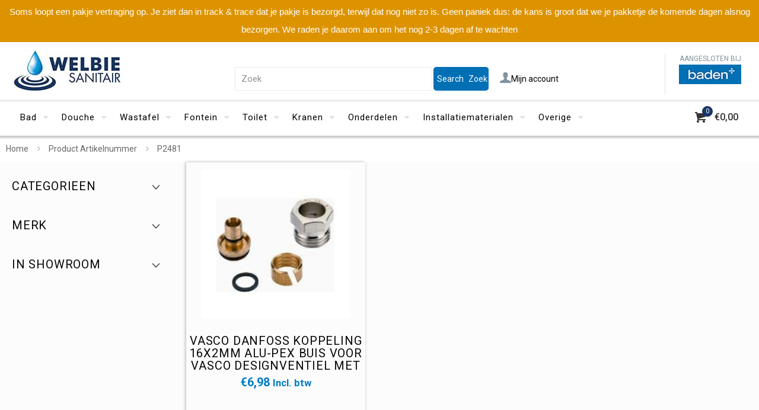

--- FILE ---
content_type: text/html; charset=UTF-8
request_url: https://www.welbie.nl/artikelnummer/p2481/
body_size: 46838
content:
<!DOCTYPE html>
<html lang="nl-NL" class="no-js " itemscope itemtype="https://schema.org/WebPage" >

<head>

<meta charset="UTF-8" />
<title>P2481 &#8211; Welbie.nl</title>
<meta name='robots' content='max-image-preview:large' />
	<style>img:is([sizes="auto" i], [sizes^="auto," i]) { contain-intrinsic-size: 3000px 1500px }</style>
	<!-- Global site tag (gtag.js) - Google Analytics -->
<script async src="https://www.googletagmanager.com/gtag/js?id=UA-11678064-1"></script>

<!-- Global site tag (gtag.js) - Google Analytics -->
<script async src="https://www.googletagmanager.com/gtag/js?id=G-K1LL3J8256"></script>
<script>
  window.dataLayer = window.dataLayer || [];
  function gtag(){dataLayer.push(arguments);}
  gtag('js', new Date());

  gtag('config', 'G-K1LL3J8256');
</script>

<script>
  window.dataLayer = window.dataLayer || [];
  function gtag(){dataLayer.push(arguments);}
  gtag('js', new Date());

  gtag('config', 'UA-11678064-1');
</script>


<!-- Global site tag (gtag.js) - Google Analytics -->
<script async src="https://www.googletagmanager.com/gtag/js?id=G-K1LL3J8256"></script>


<script>
  window.dataLayer = window.dataLayer || [];
  function gtag(){dataLayer.push(arguments);}
  gtag('js', new Date());

  gtag('config', 'G-K1LL3J8256');
</script>


<!-- Google Tag Manager -->
<script>(function(w,d,s,l,i){w[l]=w[l]||[];w[l].push({'gtm.start':
new Date().getTime(),event:'gtm.js'});var f=d.getElementsByTagName(s)[0],
j=d.createElement(s),dl=l!='dataLayer'?'&l='+l:'';j.async=true;j.src=
'https://www.googletagmanager.com/gtm.js?id='+i+dl;f.parentNode.insertBefore(j,f);
})(window,document,'script','dataLayer','GTM-K2GZSSN');</script>
<!-- End Google Tag Manager -->

<!-- Google Tag Manager -->
<script>(function(w,d,s,l,i){w[l]=w[l]||[];w[l].push({'gtm.start':
new Date().getTime(),event:'gtm.js'});var f=d.getElementsByTagName(s)[0],
j=d.createElement(s),dl=l!='dataLayer'?'&l='+l:'';j.async=true;j.src=
'https://www.googletagmanager.com/gtm.js?id='+i+dl;f.parentNode.insertBefore(j,f);
})(window,document,'script','dataLayer','GTM-567CMF3');</script>
<!-- End Google Tag Manager -->
<meta name="google-site-verification" content="Sm-oEEvNrmeqIfiW2N3LfSyk5tQNWBVMUl3yNEHl_1g" />

<!-- Global site tag (gtag.js) - Google Ads: 10877204502 -->
<script async src="https://www.googletagmanager.com/gtag/js?id=AW-10877204502"></script>
<script>
  window.dataLayer = window.dataLayer || [];
  function gtag(){dataLayer.push(arguments);}
  gtag('js', new Date());

  gtag('config', 'AW-10877204502');
</script>
<!-- Google Tag Manager (noscript) -->
<noscript><iframe src="https://www.googletagmanager.com/ns.html?id=GTM-567CMF3"
height="0" width="0" style="display:none;visibility:hidden"></iframe></noscript>
<!-- End Google Tag Manager (noscript) --><meta name="format-detection" content="telephone=no">
<meta name="viewport" content="width=device-width, initial-scale=1, maximum-scale=1" />
<link rel="shortcut icon" href="/wp-content/uploads/2021/05/favicon-32x32-1.png" type="image/x-icon" />
<link rel="apple-touch-icon" href="/wp-content/uploads/2021/05/apple-icon-180x180-1.png" />
<meta name="theme-color" content="#ffffff" media="(prefers-color-scheme: light)">
<meta name="theme-color" content="#ffffff" media="(prefers-color-scheme: dark)">
<link rel='dns-prefetch' href='//www.googletagmanager.com' />
<link rel='dns-prefetch' href='//fonts.googleapis.com' />
<link href='//hb.wpmucdn.com' rel='preconnect' />
<link href='http://fonts.googleapis.com' rel='preconnect' />
<link href='//fonts.gstatic.com' crossorigin='' rel='preconnect' />
<link rel="alternate" type="application/rss+xml" title="Welbie.nl &raquo; feed" href="https://www.welbie.nl/feed/" />
<link rel="alternate" type="application/rss+xml" title="Welbie.nl &raquo; reacties feed" href="https://www.welbie.nl/comments/feed/" />
<link rel="alternate" type="application/rss+xml" title="Welbie.nl &raquo; P2481 Artikelnummer feed" href="https://www.welbie.nl/artikelnummer/p2481/feed/" />
<link rel='stylesheet' id='wp-block-library-css' href='https://www.welbie.nl/wp-includes/css/dist/block-library/style.min.css' type='text/css' media='all' />
<style id='classic-theme-styles-inline-css' type='text/css'>
/*! This file is auto-generated */
.wp-block-button__link{color:#fff;background-color:#32373c;border-radius:9999px;box-shadow:none;text-decoration:none;padding:calc(.667em + 2px) calc(1.333em + 2px);font-size:1.125em}.wp-block-file__button{background:#32373c;color:#fff;text-decoration:none}
</style>
<link rel='stylesheet' id='selectize-css' href='https://www.welbie.nl/wp-content/plugins/woocommerce-product-search/css/selectize/selectize.min.css' type='text/css' media='all' />
<link rel='stylesheet' id='wps-price-slider-css' href='https://www.welbie.nl/wp-content/plugins/woocommerce-product-search/css/price-slider.min.css' type='text/css' media='all' />
<link rel='stylesheet' id='product-search-css' href='https://www.welbie.nl/wp-content/plugins/woocommerce-product-search/css/product-search.min.css' type='text/css' media='all' />
<style id='global-styles-inline-css' type='text/css'>
:root{--wp--preset--aspect-ratio--square: 1;--wp--preset--aspect-ratio--4-3: 4/3;--wp--preset--aspect-ratio--3-4: 3/4;--wp--preset--aspect-ratio--3-2: 3/2;--wp--preset--aspect-ratio--2-3: 2/3;--wp--preset--aspect-ratio--16-9: 16/9;--wp--preset--aspect-ratio--9-16: 9/16;--wp--preset--color--black: #000000;--wp--preset--color--cyan-bluish-gray: #abb8c3;--wp--preset--color--white: #ffffff;--wp--preset--color--pale-pink: #f78da7;--wp--preset--color--vivid-red: #cf2e2e;--wp--preset--color--luminous-vivid-orange: #ff6900;--wp--preset--color--luminous-vivid-amber: #fcb900;--wp--preset--color--light-green-cyan: #7bdcb5;--wp--preset--color--vivid-green-cyan: #00d084;--wp--preset--color--pale-cyan-blue: #8ed1fc;--wp--preset--color--vivid-cyan-blue: #0693e3;--wp--preset--color--vivid-purple: #9b51e0;--wp--preset--gradient--vivid-cyan-blue-to-vivid-purple: linear-gradient(135deg,rgba(6,147,227,1) 0%,rgb(155,81,224) 100%);--wp--preset--gradient--light-green-cyan-to-vivid-green-cyan: linear-gradient(135deg,rgb(122,220,180) 0%,rgb(0,208,130) 100%);--wp--preset--gradient--luminous-vivid-amber-to-luminous-vivid-orange: linear-gradient(135deg,rgba(252,185,0,1) 0%,rgba(255,105,0,1) 100%);--wp--preset--gradient--luminous-vivid-orange-to-vivid-red: linear-gradient(135deg,rgba(255,105,0,1) 0%,rgb(207,46,46) 100%);--wp--preset--gradient--very-light-gray-to-cyan-bluish-gray: linear-gradient(135deg,rgb(238,238,238) 0%,rgb(169,184,195) 100%);--wp--preset--gradient--cool-to-warm-spectrum: linear-gradient(135deg,rgb(74,234,220) 0%,rgb(151,120,209) 20%,rgb(207,42,186) 40%,rgb(238,44,130) 60%,rgb(251,105,98) 80%,rgb(254,248,76) 100%);--wp--preset--gradient--blush-light-purple: linear-gradient(135deg,rgb(255,206,236) 0%,rgb(152,150,240) 100%);--wp--preset--gradient--blush-bordeaux: linear-gradient(135deg,rgb(254,205,165) 0%,rgb(254,45,45) 50%,rgb(107,0,62) 100%);--wp--preset--gradient--luminous-dusk: linear-gradient(135deg,rgb(255,203,112) 0%,rgb(199,81,192) 50%,rgb(65,88,208) 100%);--wp--preset--gradient--pale-ocean: linear-gradient(135deg,rgb(255,245,203) 0%,rgb(182,227,212) 50%,rgb(51,167,181) 100%);--wp--preset--gradient--electric-grass: linear-gradient(135deg,rgb(202,248,128) 0%,rgb(113,206,126) 100%);--wp--preset--gradient--midnight: linear-gradient(135deg,rgb(2,3,129) 0%,rgb(40,116,252) 100%);--wp--preset--font-size--small: 13px;--wp--preset--font-size--medium: 20px;--wp--preset--font-size--large: 36px;--wp--preset--font-size--x-large: 42px;--wp--preset--font-family--inter: "Inter", sans-serif;--wp--preset--font-family--cardo: Cardo;--wp--preset--spacing--20: 0.44rem;--wp--preset--spacing--30: 0.67rem;--wp--preset--spacing--40: 1rem;--wp--preset--spacing--50: 1.5rem;--wp--preset--spacing--60: 2.25rem;--wp--preset--spacing--70: 3.38rem;--wp--preset--spacing--80: 5.06rem;--wp--preset--shadow--natural: 6px 6px 9px rgba(0, 0, 0, 0.2);--wp--preset--shadow--deep: 12px 12px 50px rgba(0, 0, 0, 0.4);--wp--preset--shadow--sharp: 6px 6px 0px rgba(0, 0, 0, 0.2);--wp--preset--shadow--outlined: 6px 6px 0px -3px rgba(255, 255, 255, 1), 6px 6px rgba(0, 0, 0, 1);--wp--preset--shadow--crisp: 6px 6px 0px rgba(0, 0, 0, 1);}:where(.is-layout-flex){gap: 0.5em;}:where(.is-layout-grid){gap: 0.5em;}body .is-layout-flex{display: flex;}.is-layout-flex{flex-wrap: wrap;align-items: center;}.is-layout-flex > :is(*, div){margin: 0;}body .is-layout-grid{display: grid;}.is-layout-grid > :is(*, div){margin: 0;}:where(.wp-block-columns.is-layout-flex){gap: 2em;}:where(.wp-block-columns.is-layout-grid){gap: 2em;}:where(.wp-block-post-template.is-layout-flex){gap: 1.25em;}:where(.wp-block-post-template.is-layout-grid){gap: 1.25em;}.has-black-color{color: var(--wp--preset--color--black) !important;}.has-cyan-bluish-gray-color{color: var(--wp--preset--color--cyan-bluish-gray) !important;}.has-white-color{color: var(--wp--preset--color--white) !important;}.has-pale-pink-color{color: var(--wp--preset--color--pale-pink) !important;}.has-vivid-red-color{color: var(--wp--preset--color--vivid-red) !important;}.has-luminous-vivid-orange-color{color: var(--wp--preset--color--luminous-vivid-orange) !important;}.has-luminous-vivid-amber-color{color: var(--wp--preset--color--luminous-vivid-amber) !important;}.has-light-green-cyan-color{color: var(--wp--preset--color--light-green-cyan) !important;}.has-vivid-green-cyan-color{color: var(--wp--preset--color--vivid-green-cyan) !important;}.has-pale-cyan-blue-color{color: var(--wp--preset--color--pale-cyan-blue) !important;}.has-vivid-cyan-blue-color{color: var(--wp--preset--color--vivid-cyan-blue) !important;}.has-vivid-purple-color{color: var(--wp--preset--color--vivid-purple) !important;}.has-black-background-color{background-color: var(--wp--preset--color--black) !important;}.has-cyan-bluish-gray-background-color{background-color: var(--wp--preset--color--cyan-bluish-gray) !important;}.has-white-background-color{background-color: var(--wp--preset--color--white) !important;}.has-pale-pink-background-color{background-color: var(--wp--preset--color--pale-pink) !important;}.has-vivid-red-background-color{background-color: var(--wp--preset--color--vivid-red) !important;}.has-luminous-vivid-orange-background-color{background-color: var(--wp--preset--color--luminous-vivid-orange) !important;}.has-luminous-vivid-amber-background-color{background-color: var(--wp--preset--color--luminous-vivid-amber) !important;}.has-light-green-cyan-background-color{background-color: var(--wp--preset--color--light-green-cyan) !important;}.has-vivid-green-cyan-background-color{background-color: var(--wp--preset--color--vivid-green-cyan) !important;}.has-pale-cyan-blue-background-color{background-color: var(--wp--preset--color--pale-cyan-blue) !important;}.has-vivid-cyan-blue-background-color{background-color: var(--wp--preset--color--vivid-cyan-blue) !important;}.has-vivid-purple-background-color{background-color: var(--wp--preset--color--vivid-purple) !important;}.has-black-border-color{border-color: var(--wp--preset--color--black) !important;}.has-cyan-bluish-gray-border-color{border-color: var(--wp--preset--color--cyan-bluish-gray) !important;}.has-white-border-color{border-color: var(--wp--preset--color--white) !important;}.has-pale-pink-border-color{border-color: var(--wp--preset--color--pale-pink) !important;}.has-vivid-red-border-color{border-color: var(--wp--preset--color--vivid-red) !important;}.has-luminous-vivid-orange-border-color{border-color: var(--wp--preset--color--luminous-vivid-orange) !important;}.has-luminous-vivid-amber-border-color{border-color: var(--wp--preset--color--luminous-vivid-amber) !important;}.has-light-green-cyan-border-color{border-color: var(--wp--preset--color--light-green-cyan) !important;}.has-vivid-green-cyan-border-color{border-color: var(--wp--preset--color--vivid-green-cyan) !important;}.has-pale-cyan-blue-border-color{border-color: var(--wp--preset--color--pale-cyan-blue) !important;}.has-vivid-cyan-blue-border-color{border-color: var(--wp--preset--color--vivid-cyan-blue) !important;}.has-vivid-purple-border-color{border-color: var(--wp--preset--color--vivid-purple) !important;}.has-vivid-cyan-blue-to-vivid-purple-gradient-background{background: var(--wp--preset--gradient--vivid-cyan-blue-to-vivid-purple) !important;}.has-light-green-cyan-to-vivid-green-cyan-gradient-background{background: var(--wp--preset--gradient--light-green-cyan-to-vivid-green-cyan) !important;}.has-luminous-vivid-amber-to-luminous-vivid-orange-gradient-background{background: var(--wp--preset--gradient--luminous-vivid-amber-to-luminous-vivid-orange) !important;}.has-luminous-vivid-orange-to-vivid-red-gradient-background{background: var(--wp--preset--gradient--luminous-vivid-orange-to-vivid-red) !important;}.has-very-light-gray-to-cyan-bluish-gray-gradient-background{background: var(--wp--preset--gradient--very-light-gray-to-cyan-bluish-gray) !important;}.has-cool-to-warm-spectrum-gradient-background{background: var(--wp--preset--gradient--cool-to-warm-spectrum) !important;}.has-blush-light-purple-gradient-background{background: var(--wp--preset--gradient--blush-light-purple) !important;}.has-blush-bordeaux-gradient-background{background: var(--wp--preset--gradient--blush-bordeaux) !important;}.has-luminous-dusk-gradient-background{background: var(--wp--preset--gradient--luminous-dusk) !important;}.has-pale-ocean-gradient-background{background: var(--wp--preset--gradient--pale-ocean) !important;}.has-electric-grass-gradient-background{background: var(--wp--preset--gradient--electric-grass) !important;}.has-midnight-gradient-background{background: var(--wp--preset--gradient--midnight) !important;}.has-small-font-size{font-size: var(--wp--preset--font-size--small) !important;}.has-medium-font-size{font-size: var(--wp--preset--font-size--medium) !important;}.has-large-font-size{font-size: var(--wp--preset--font-size--large) !important;}.has-x-large-font-size{font-size: var(--wp--preset--font-size--x-large) !important;}
:where(.wp-block-post-template.is-layout-flex){gap: 1.25em;}:where(.wp-block-post-template.is-layout-grid){gap: 1.25em;}
:where(.wp-block-columns.is-layout-flex){gap: 2em;}:where(.wp-block-columns.is-layout-grid){gap: 2em;}
:root :where(.wp-block-pullquote){font-size: 1.5em;line-height: 1.6;}
</style>
<link rel='stylesheet' id='topbar-css' href='https://www.welbie.nl/wp-content/plugins/top-bar/inc/../css/topbar_style.css' type='text/css' media='all' />
<link rel='stylesheet' id='woocommerce-layout-css' href='https://www.welbie.nl/wp-content/plugins/woocommerce/assets/css/woocommerce-layout.css' type='text/css' media='all' />
<link rel='stylesheet' id='woocommerce-smallscreen-css' href='https://www.welbie.nl/wp-content/plugins/woocommerce/assets/css/woocommerce-smallscreen.css' type='text/css' media='only screen and (max-width: 768px)' />
<link rel='stylesheet' id='woocommerce-general-css' href='https://www.welbie.nl/wp-content/plugins/woocommerce/assets/css/woocommerce.css' type='text/css' media='all' />
<style id='woocommerce-inline-inline-css' type='text/css'>
.woocommerce form .form-row .required { visibility: visible; }
</style>
<link rel='stylesheet' id='cmplz-general-css' href='https://www.welbie.nl/wp-content/plugins/complianz-gdpr-premium/assets/css/cookieblocker.min.css' type='text/css' media='all' />
<link rel='stylesheet' id='kiyoh_klantenvertellen_frontend-css' href='https://www.welbie.nl/wp-content/plugins/kiyoh-klantenvertellen/assets/css/frontend.css' type='text/css' media='all' />
<link rel='stylesheet' id='brands-styles-css' href='https://www.welbie.nl/wp-content/plugins/woocommerce/assets/css/brands.css' type='text/css' media='all' />
<link rel='stylesheet' id='mfn-be-css' href='https://www.welbie.nl/wp-content/themes/betheme/css/be.css' type='text/css' media='all' />
<link rel='stylesheet' id='mfn-animations-css' href='https://www.welbie.nl/wp-content/themes/betheme/assets/animations/animations.min.css' type='text/css' media='all' />
<link rel='stylesheet' id='mfn-font-awesome-css' href='https://www.welbie.nl/wp-content/themes/betheme/fonts/fontawesome/fontawesome.css' type='text/css' media='all' />
<link rel='stylesheet' id='mfn-jplayer-css' href='https://www.welbie.nl/wp-content/themes/betheme/assets/jplayer/css/jplayer.blue.monday.min.css' type='text/css' media='all' />
<link rel='stylesheet' id='mfn-responsive-css' href='https://www.welbie.nl/wp-content/themes/betheme/css/responsive.css' type='text/css' media='all' />
<link rel='stylesheet' id='mfn-fonts-css' href='https://fonts.googleapis.com/css?family=Roboto%3A1%2C300%2C400%2C400italic%2C500%2C700%2C700italic&#038;display=swap&#038;ver=6.8.3' type='text/css' media='all' />
<link rel='stylesheet' id='mfn-woo-css' href='https://www.welbie.nl/wp-content/themes/betheme/css/woocommerce.css' type='text/css' media='all' />
<link rel='stylesheet' id='postnl-fe-checkout-css' href='https://www.welbie.nl/wp-content/plugins/_woo-postnl/assets/css/fe-checkout.css' type='text/css' media='all' />
<link rel='stylesheet' id='woo_discount_pro_style-css' href='https://www.welbie.nl/wp-content/plugins/woo-discount-rules-pro/Assets/Css/awdr_style.css' type='text/css' media='all' />
<style id='mfn-dynamic-inline-css' type='text/css'>
html{background-color:#FCFCFC}#Wrapper,#Content,.mfn-popup .mfn-popup-content,.mfn-off-canvas-sidebar .mfn-off-canvas-content-wrapper,.mfn-cart-holder,.mfn-header-login,#Top_bar .search_wrapper,#Top_bar .top_bar_right .mfn-live-search-box,.column_livesearch .mfn-live-search-wrapper,.column_livesearch .mfn-live-search-box{background-color:#FCFCFC}.layout-boxed.mfn-bebuilder-header.mfn-ui #Wrapper .mfn-only-sample-content{background-color:#FCFCFC}body:not(.template-slider) #Header{min-height:154px}body.header-below:not(.template-slider) #Header{padding-top:154px}#Subheader{padding:0px 0 10px 0}#Footer .widgets_wrapper{padding:20px 0}.has-search-overlay.search-overlay-opened #search-overlay{background-color:rgba(0,0,0,0.6)}.elementor-page.elementor-default #Content .the_content .section_wrapper{max-width:100%}.elementor-page.elementor-default #Content .section.the_content{width:100%}.elementor-page.elementor-default #Content .section_wrapper .the_content_wrapper{margin-left:0;margin-right:0;width:100%}body,span.date_label,.timeline_items li h3 span,input[type="date"],input[type="text"],input[type="password"],input[type="tel"],input[type="email"],input[type="url"],textarea,select,.offer_li .title h3,.mfn-menu-item-megamenu{font-family:"Roboto",-apple-system,BlinkMacSystemFont,"Segoe UI",Roboto,Oxygen-Sans,Ubuntu,Cantarell,"Helvetica Neue",sans-serif}.lead,.big{font-family:"Roboto",-apple-system,BlinkMacSystemFont,"Segoe UI",Roboto,Oxygen-Sans,Ubuntu,Cantarell,"Helvetica Neue",sans-serif}#menu > ul > li > a,#overlay-menu ul li a{font-family:"Roboto",-apple-system,BlinkMacSystemFont,"Segoe UI",Roboto,Oxygen-Sans,Ubuntu,Cantarell,"Helvetica Neue",sans-serif}#Subheader .title{font-family:"Roboto",-apple-system,BlinkMacSystemFont,"Segoe UI",Roboto,Oxygen-Sans,Ubuntu,Cantarell,"Helvetica Neue",sans-serif}h1,h2,h3,h4,.text-logo #logo{font-family:"Roboto",-apple-system,BlinkMacSystemFont,"Segoe UI",Roboto,Oxygen-Sans,Ubuntu,Cantarell,"Helvetica Neue",sans-serif}h5,h6{font-family:"Roboto",-apple-system,BlinkMacSystemFont,"Segoe UI",Roboto,Oxygen-Sans,Ubuntu,Cantarell,"Helvetica Neue",sans-serif}blockquote{font-family:"Roboto",-apple-system,BlinkMacSystemFont,"Segoe UI",Roboto,Oxygen-Sans,Ubuntu,Cantarell,"Helvetica Neue",sans-serif}.chart_box .chart .num,.counter .desc_wrapper .number-wrapper,.how_it_works .image .number,.pricing-box .plan-header .price,.quick_fact .number-wrapper,.woocommerce .product div.entry-summary .price{font-family:"Roboto",-apple-system,BlinkMacSystemFont,"Segoe UI",Roboto,Oxygen-Sans,Ubuntu,Cantarell,"Helvetica Neue",sans-serif}body,.mfn-menu-item-megamenu{font-size:14px;line-height:25px;font-weight:400;letter-spacing:0px}.lead,.big{font-size:16px;line-height:28px;font-weight:400;letter-spacing:0px}#menu > ul > li > a,#overlay-menu ul li a{font-size:15px;font-weight:400;letter-spacing:1px}#overlay-menu ul li a{line-height:22.5px}#Subheader .title{font-size:30px;line-height:35px;font-weight:400;letter-spacing:1px;font-style:italic}h1,.text-logo #logo{font-size:48px;line-height:50px;font-weight:400;letter-spacing:0px}h2{font-size:30px;line-height:34px;font-weight:300;letter-spacing:0px}h3,.woocommerce ul.products li.product h3,.woocommerce #customer_login h2{font-size:32px;line-height:36px;font-weight:400;letter-spacing:3px}h4,.woocommerce .woocommerce-order-details__title,.woocommerce .wc-bacs-bank-details-heading,.woocommerce .woocommerce-customer-details h2{font-size:20px;line-height:21px;font-weight:400;letter-spacing:0px}h5{font-size:15px;line-height:25px;font-weight:700;letter-spacing:0px}h6{font-size:14px;line-height:25px;font-weight:400;letter-spacing:0px}#Intro .intro-title{font-size:70px;line-height:70px;font-weight:400;letter-spacing:0px}@media only screen and (min-width:768px) and (max-width:959px){body,.mfn-menu-item-megamenu{font-size:13px;line-height:21px;font-weight:400;letter-spacing:0px}.lead,.big{font-size:14px;line-height:24px;font-weight:400;letter-spacing:0px}#menu > ul > li > a,#overlay-menu ul li a{font-size:13px;font-weight:400;letter-spacing:1px}#overlay-menu ul li a{line-height:19.5px}#Subheader .title{font-size:26px;line-height:30px;font-weight:400;letter-spacing:1px;font-style:italic}h1,.text-logo #logo{font-size:41px;line-height:43px;font-weight:400;letter-spacing:0px}h2{font-size:26px;line-height:29px;font-weight:300;letter-spacing:0px}h3,.woocommerce ul.products li.product h3,.woocommerce #customer_login h2{font-size:27px;line-height:31px;font-weight:400;letter-spacing:3px}h4,.woocommerce .woocommerce-order-details__title,.woocommerce .wc-bacs-bank-details-heading,.woocommerce .woocommerce-customer-details h2{font-size:17px;line-height:19px;font-weight:400;letter-spacing:0px}h5{font-size:13px;line-height:21px;font-weight:700;letter-spacing:0px}h6{font-size:13px;line-height:21px;font-weight:400;letter-spacing:0px}#Intro .intro-title{font-size:60px;line-height:60px;font-weight:400;letter-spacing:0px}blockquote{font-size:15px}.chart_box .chart .num{font-size:45px;line-height:45px}.counter .desc_wrapper .number-wrapper{font-size:45px;line-height:45px}.counter .desc_wrapper .title{font-size:14px;line-height:18px}.faq .question .title{font-size:14px}.fancy_heading .title{font-size:38px;line-height:38px}.offer .offer_li .desc_wrapper .title h3{font-size:32px;line-height:32px}.offer_thumb_ul li.offer_thumb_li .desc_wrapper .title h3{font-size:32px;line-height:32px}.pricing-box .plan-header h2{font-size:27px;line-height:27px}.pricing-box .plan-header .price > span{font-size:40px;line-height:40px}.pricing-box .plan-header .price sup.currency{font-size:18px;line-height:18px}.pricing-box .plan-header .price sup.period{font-size:14px;line-height:14px}.quick_fact .number-wrapper{font-size:80px;line-height:80px}.trailer_box .desc h2{font-size:27px;line-height:27px}.widget > h3{font-size:17px;line-height:20px}}@media only screen and (min-width:480px) and (max-width:767px){body,.mfn-menu-item-megamenu{font-size:13px;line-height:19px;font-weight:400;letter-spacing:0px}.lead,.big{font-size:13px;line-height:21px;font-weight:400;letter-spacing:0px}#menu > ul > li > a,#overlay-menu ul li a{font-size:13px;font-weight:400;letter-spacing:1px}#overlay-menu ul li a{line-height:19.5px}#Subheader .title{font-size:23px;line-height:26px;font-weight:400;letter-spacing:1px;font-style:italic}h1,.text-logo #logo{font-size:36px;line-height:38px;font-weight:400;letter-spacing:0px}h2{font-size:23px;line-height:26px;font-weight:300;letter-spacing:0px}h3,.woocommerce ul.products li.product h3,.woocommerce #customer_login h2{font-size:24px;line-height:27px;font-weight:400;letter-spacing:2px}h4,.woocommerce .woocommerce-order-details__title,.woocommerce .wc-bacs-bank-details-heading,.woocommerce .woocommerce-customer-details h2{font-size:15px;line-height:19px;font-weight:400;letter-spacing:0px}h5{font-size:13px;line-height:19px;font-weight:700;letter-spacing:0px}h6{font-size:13px;line-height:19px;font-weight:400;letter-spacing:0px}#Intro .intro-title{font-size:53px;line-height:53px;font-weight:400;letter-spacing:0px}blockquote{font-size:14px}.chart_box .chart .num{font-size:40px;line-height:40px}.counter .desc_wrapper .number-wrapper{font-size:40px;line-height:40px}.counter .desc_wrapper .title{font-size:13px;line-height:16px}.faq .question .title{font-size:13px}.fancy_heading .title{font-size:34px;line-height:34px}.offer .offer_li .desc_wrapper .title h3{font-size:28px;line-height:28px}.offer_thumb_ul li.offer_thumb_li .desc_wrapper .title h3{font-size:28px;line-height:28px}.pricing-box .plan-header h2{font-size:24px;line-height:24px}.pricing-box .plan-header .price > span{font-size:34px;line-height:34px}.pricing-box .plan-header .price sup.currency{font-size:16px;line-height:16px}.pricing-box .plan-header .price sup.period{font-size:13px;line-height:13px}.quick_fact .number-wrapper{font-size:70px;line-height:70px}.trailer_box .desc h2{font-size:24px;line-height:24px}.widget > h3{font-size:16px;line-height:19px}}@media only screen and (max-width:479px){body,.mfn-menu-item-megamenu{font-size:13px;line-height:19px;font-weight:400;letter-spacing:0px}.lead,.big{font-size:13px;line-height:19px;font-weight:400;letter-spacing:0px}#menu > ul > li > a,#overlay-menu ul li a{font-size:13px;font-weight:400;letter-spacing:1px}#overlay-menu ul li a{line-height:19.5px}#Subheader .title{font-size:18px;line-height:21px;font-weight:400;letter-spacing:1px;font-style:italic}h1,.text-logo #logo{font-size:29px;line-height:30px;font-weight:400;letter-spacing:0px}h2{font-size:18px;line-height:20px;font-weight:300;letter-spacing:0px}h3,.woocommerce ul.products li.product h3,.woocommerce #customer_login h2{font-size:19px;line-height:22px;font-weight:400;letter-spacing:2px}h4,.woocommerce .woocommerce-order-details__title,.woocommerce .wc-bacs-bank-details-heading,.woocommerce .woocommerce-customer-details h2{font-size:13px;line-height:19px;font-weight:400;letter-spacing:0px}h5{font-size:13px;line-height:19px;font-weight:700;letter-spacing:0px}h6{font-size:13px;line-height:19px;font-weight:400;letter-spacing:0px}#Intro .intro-title{font-size:42px;line-height:42px;font-weight:400;letter-spacing:0px}blockquote{font-size:13px}.chart_box .chart .num{font-size:35px;line-height:35px}.counter .desc_wrapper .number-wrapper{font-size:35px;line-height:35px}.counter .desc_wrapper .title{font-size:13px;line-height:26px}.faq .question .title{font-size:13px}.fancy_heading .title{font-size:30px;line-height:30px}.offer .offer_li .desc_wrapper .title h3{font-size:26px;line-height:26px}.offer_thumb_ul li.offer_thumb_li .desc_wrapper .title h3{font-size:26px;line-height:26px}.pricing-box .plan-header h2{font-size:21px;line-height:21px}.pricing-box .plan-header .price > span{font-size:32px;line-height:32px}.pricing-box .plan-header .price sup.currency{font-size:14px;line-height:14px}.pricing-box .plan-header .price sup.period{font-size:13px;line-height:13px}.quick_fact .number-wrapper{font-size:60px;line-height:60px}.trailer_box .desc h2{font-size:21px;line-height:21px}.widget > h3{font-size:15px;line-height:18px}}.with_aside .sidebar.columns{width:23%}.with_aside .sections_group{width:77%}.aside_both .sidebar.columns{width:18%}.aside_both .sidebar.sidebar-1{margin-left:-82%}.aside_both .sections_group{width:64%;margin-left:18%}@media only screen and (min-width:1240px){#Wrapper,.with_aside .content_wrapper{max-width:1280px}body.layout-boxed.mfn-header-scrolled .mfn-header-tmpl.mfn-sticky-layout-width{max-width:1280px;left:0;right:0;margin-left:auto;margin-right:auto}body.layout-boxed:not(.mfn-header-scrolled) .mfn-header-tmpl.mfn-header-layout-width,body.layout-boxed .mfn-header-tmpl.mfn-header-layout-width:not(.mfn-hasSticky){max-width:1280px;left:0;right:0;margin-left:auto;margin-right:auto}body.layout-boxed.mfn-bebuilder-header.mfn-ui .mfn-only-sample-content{max-width:1280px;margin-left:auto;margin-right:auto}.section_wrapper,.container{max-width:1260px}.layout-boxed.header-boxed #Top_bar.is-sticky{max-width:1280px}}@media only screen and (max-width:767px){#Wrapper{max-width:calc(100% - 67px)}.content_wrapper .section_wrapper,.container,.four.columns .widget-area{max-width:550px !important;padding-left:33px;padding-right:33px}}body{--mfn-button-font-family:inherit;--mfn-button-font-size:14px;--mfn-button-font-weight:400;--mfn-button-font-style:inherit;--mfn-button-letter-spacing:0px;--mfn-button-padding:16px 20px 16px 20px;--mfn-button-border-width:0;--mfn-button-border-radius:5px 5px 5px 5px;--mfn-button-gap:10px;--mfn-button-transition:0.2s;--mfn-button-color:#ffffff;--mfn-button-color-hover:#ffffff;--mfn-button-bg:#006fb4;--mfn-button-bg-hover:#0062a7;--mfn-button-border-color:transparent;--mfn-button-border-color-hover:transparent;--mfn-button-icon-color:#ffffff;--mfn-button-icon-color-hover:#ffffff;--mfn-button-box-shadow:unset;--mfn-button-theme-color:#006fb4;--mfn-button-theme-color-hover:#006fb4;--mfn-button-theme-bg:#006fb4;--mfn-button-theme-bg-hover:#0062a7;--mfn-button-theme-border-color:transparent;--mfn-button-theme-border-color-hover:transparent;--mfn-button-theme-icon-color:#006fb4;--mfn-button-theme-icon-color-hover:#006fb4;--mfn-button-theme-box-shadow:unset;--mfn-button-shop-color:#006fb4;--mfn-button-shop-color-hover:#006fb4;--mfn-button-shop-bg:#006fb4;--mfn-button-shop-bg-hover:#0062a7;--mfn-button-shop-border-color:transparent;--mfn-button-shop-border-color-hover:transparent;--mfn-button-shop-icon-color:#626262;--mfn-button-shop-icon-color-hover:#626262;--mfn-button-shop-box-shadow:unset;--mfn-button-action-color:#ffffff;--mfn-button-action-color-hover:#ffffff;--mfn-button-action-bg:#006fb4;--mfn-button-action-bg-hover:#0062a7;--mfn-button-action-border-color:transparent;--mfn-button-action-border-color-hover:transparent;--mfn-button-action-icon-color:#626262;--mfn-button-action-icon-color-hover:#626262;--mfn-button-action-box-shadow:unset}@media only screen and (max-width:959px){body{}}@media only screen and (max-width:768px){body{}}#Top_bar #logo,.header-fixed #Top_bar #logo,.header-plain #Top_bar #logo,.header-transparent #Top_bar #logo{height:70px;line-height:70px;padding:12px 0}.logo-overflow #Top_bar:not(.is-sticky) .logo{height:94px}#Top_bar .menu > li > a{padding:17px 0}.menu-highlight:not(.header-creative) #Top_bar .menu > li > a{margin:22px 0}.header-plain:not(.menu-highlight) #Top_bar .menu > li > a span:not(.description){line-height:94px}.header-fixed #Top_bar .menu > li > a{padding:32px 0}@media only screen and (max-width:767px){.mobile-header-mini #Top_bar #logo{height:50px!important;line-height:50px!important;margin:5px 0}}#Top_bar #logo img.svg{width:100px}.image_frame,.wp-caption{border-width:0px}.alert{border-radius:0px}#Top_bar .top_bar_right .top-bar-right-input input{width:200px}.mfn-live-search-box .mfn-live-search-list{max-height:300px}#Side_slide{right:-280px;width:280px}#Side_slide.left{left:-280px}.blog-teaser li .desc-wrapper .desc{background-position-y:-1px}.mfn-free-delivery-info{--mfn-free-delivery-bar:#006fb4;--mfn-free-delivery-bg:rgba(0,0,0,0.1);--mfn-free-delivery-achieved:#006fb4}#back_to_top{background-color:#007cc5}#back_to_top i{color:#ffffff}@media only screen and ( max-width:767px ){}@media only screen and (min-width:1240px){body:not(.header-simple) #Top_bar #menu{display:block!important}.tr-menu #Top_bar #menu{background:none!important}#Top_bar .menu > li > ul.mfn-megamenu > li{float:left}#Top_bar .menu > li > ul.mfn-megamenu > li.mfn-megamenu-cols-1{width:100%}#Top_bar .menu > li > ul.mfn-megamenu > li.mfn-megamenu-cols-2{width:50%}#Top_bar .menu > li > ul.mfn-megamenu > li.mfn-megamenu-cols-3{width:33.33%}#Top_bar .menu > li > ul.mfn-megamenu > li.mfn-megamenu-cols-4{width:25%}#Top_bar .menu > li > ul.mfn-megamenu > li.mfn-megamenu-cols-5{width:20%}#Top_bar .menu > li > ul.mfn-megamenu > li.mfn-megamenu-cols-6{width:16.66%}#Top_bar .menu > li > ul.mfn-megamenu > li > ul{display:block!important;position:inherit;left:auto;top:auto;border-width:0 1px 0 0}#Top_bar .menu > li > ul.mfn-megamenu > li:last-child > ul{border:0}#Top_bar .menu > li > ul.mfn-megamenu > li > ul li{width:auto}#Top_bar .menu > li > ul.mfn-megamenu a.mfn-megamenu-title{text-transform:uppercase;font-weight:400;background:none}#Top_bar .menu > li > ul.mfn-megamenu a .menu-arrow{display:none}.menuo-right #Top_bar .menu > li > ul.mfn-megamenu{left:0;width:98%!important;margin:0 1%;padding:20px 0}.menuo-right #Top_bar .menu > li > ul.mfn-megamenu-bg{box-sizing:border-box}#Top_bar .menu > li > ul.mfn-megamenu-bg{padding:20px 166px 20px 20px;background-repeat:no-repeat;background-position:right bottom}.rtl #Top_bar .menu > li > ul.mfn-megamenu-bg{padding-left:166px;padding-right:20px;background-position:left bottom}#Top_bar .menu > li > ul.mfn-megamenu-bg > li{background:none}#Top_bar .menu > li > ul.mfn-megamenu-bg > li a{border:none}#Top_bar .menu > li > ul.mfn-megamenu-bg > li > ul{background:none!important;-webkit-box-shadow:0 0 0 0;-moz-box-shadow:0 0 0 0;box-shadow:0 0 0 0}.mm-vertical #Top_bar .container{position:relative}.mm-vertical #Top_bar .top_bar_left{position:static}.mm-vertical #Top_bar .menu > li ul{box-shadow:0 0 0 0 transparent!important;background-image:none}.mm-vertical #Top_bar .menu > li > ul.mfn-megamenu{padding:20px 0}.mm-vertical.header-plain #Top_bar .menu > li > ul.mfn-megamenu{width:100%!important;margin:0}.mm-vertical #Top_bar .menu > li > ul.mfn-megamenu > li{display:table-cell;float:none!important;width:10%;padding:0 15px;border-right:1px solid rgba(0,0,0,0.05)}.mm-vertical #Top_bar .menu > li > ul.mfn-megamenu > li:last-child{border-right-width:0}.mm-vertical #Top_bar .menu > li > ul.mfn-megamenu > li.hide-border{border-right-width:0}.mm-vertical #Top_bar .menu > li > ul.mfn-megamenu > li a{border-bottom-width:0;padding:9px 15px;line-height:120%}.mm-vertical #Top_bar .menu > li > ul.mfn-megamenu a.mfn-megamenu-title{font-weight:700}.rtl .mm-vertical #Top_bar .menu > li > ul.mfn-megamenu > li:first-child{border-right-width:0}.rtl .mm-vertical #Top_bar .menu > li > ul.mfn-megamenu > li:last-child{border-right-width:1px}body.header-shop #Top_bar #menu{display:flex!important;background-color:transparent}.header-shop #Top_bar.is-sticky .top_bar_row_second{display:none}.header-plain:not(.menuo-right) #Header .top_bar_left{width:auto!important}.header-stack.header-center #Top_bar #menu{display:inline-block!important}.header-simple #Top_bar #menu{display:none;height:auto;width:300px;bottom:auto;top:100%;right:1px;position:absolute;margin:0}.header-simple #Header a.responsive-menu-toggle{display:block;right:10px}.header-simple #Top_bar #menu > ul{width:100%;float:left}.header-simple #Top_bar #menu ul li{width:100%;padding-bottom:0;border-right:0;position:relative}.header-simple #Top_bar #menu ul li a{padding:0 20px;margin:0;display:block;height:auto;line-height:normal;border:none}.header-simple #Top_bar #menu ul li a:not(.menu-toggle):after{display:none}.header-simple #Top_bar #menu ul li a span{border:none;line-height:44px;display:inline;padding:0}.header-simple #Top_bar #menu ul li.submenu .menu-toggle{display:block;position:absolute;right:0;top:0;width:44px;height:44px;line-height:44px;font-size:30px;font-weight:300;text-align:center;cursor:pointer;color:#444;opacity:0.33;transform:unset}.header-simple #Top_bar #menu ul li.submenu .menu-toggle:after{content:"+";position:static}.header-simple #Top_bar #menu ul li.hover > .menu-toggle:after{content:"-"}.header-simple #Top_bar #menu ul li.hover a{border-bottom:0}.header-simple #Top_bar #menu ul.mfn-megamenu li .menu-toggle{display:none}.header-simple #Top_bar #menu ul li ul{position:relative!important;left:0!important;top:0;padding:0;margin:0!important;width:auto!important;background-image:none}.header-simple #Top_bar #menu ul li ul li{width:100%!important;display:block;padding:0}.header-simple #Top_bar #menu ul li ul li a{padding:0 20px 0 30px}.header-simple #Top_bar #menu ul li ul li a .menu-arrow{display:none}.header-simple #Top_bar #menu ul li ul li a span{padding:0}.header-simple #Top_bar #menu ul li ul li a span:after{display:none!important}.header-simple #Top_bar .menu > li > ul.mfn-megamenu a.mfn-megamenu-title{text-transform:uppercase;font-weight:400}.header-simple #Top_bar .menu > li > ul.mfn-megamenu > li > ul{display:block!important;position:inherit;left:auto;top:auto}.header-simple #Top_bar #menu ul li ul li ul{border-left:0!important;padding:0;top:0}.header-simple #Top_bar #menu ul li ul li ul li a{padding:0 20px 0 40px}.rtl.header-simple #Top_bar #menu{left:1px;right:auto}.rtl.header-simple #Top_bar a.responsive-menu-toggle{left:10px;right:auto}.rtl.header-simple #Top_bar #menu ul li.submenu .menu-toggle{left:0;right:auto}.rtl.header-simple #Top_bar #menu ul li ul{left:auto!important;right:0!important}.rtl.header-simple #Top_bar #menu ul li ul li a{padding:0 30px 0 20px}.rtl.header-simple #Top_bar #menu ul li ul li ul li a{padding:0 40px 0 20px}.menu-highlight #Top_bar .menu > li{margin:0 2px}.menu-highlight:not(.header-creative) #Top_bar .menu > li > a{padding:0;-webkit-border-radius:5px;border-radius:5px}.menu-highlight #Top_bar .menu > li > a:after{display:none}.menu-highlight #Top_bar .menu > li > a span:not(.description){line-height:50px}.menu-highlight #Top_bar .menu > li > a span.description{display:none}.menu-highlight.header-stack #Top_bar .menu > li > a{margin:10px 0!important}.menu-highlight.header-stack #Top_bar .menu > li > a span:not(.description){line-height:40px}.menu-highlight.header-simple #Top_bar #menu ul li,.menu-highlight.header-creative #Top_bar #menu ul li{margin:0}.menu-highlight.header-simple #Top_bar #menu ul li > a,.menu-highlight.header-creative #Top_bar #menu ul li > a{-webkit-border-radius:0;border-radius:0}.menu-highlight:not(.header-fixed):not(.header-simple) #Top_bar.is-sticky .menu > li > a{margin:10px 0!important;padding:5px 0!important}.menu-highlight:not(.header-fixed):not(.header-simple) #Top_bar.is-sticky .menu > li > a span{line-height:30px!important}.header-modern.menu-highlight.menuo-right .menu_wrapper{margin-right:20px}.menu-line-below #Top_bar .menu > li > a:not(.menu-toggle):after{top:auto;bottom:-4px}.menu-line-below #Top_bar.is-sticky .menu > li > a:not(.menu-toggle):after{top:auto;bottom:-4px}.menu-line-below-80 #Top_bar:not(.is-sticky) .menu > li > a:not(.menu-toggle):after{height:4px;left:10%;top:50%;margin-top:20px;width:80%}.menu-line-below-80-1 #Top_bar:not(.is-sticky) .menu > li > a:not(.menu-toggle):after{height:1px;left:10%;top:50%;margin-top:20px;width:80%}.menu-link-color #Top_bar .menu > li > a:not(.menu-toggle):after{display:none!important}.menu-arrow-top #Top_bar .menu > li > a:after{background:none repeat scroll 0 0 rgba(0,0,0,0)!important;border-color:#ccc transparent transparent;border-style:solid;border-width:7px 7px 0;display:block;height:0;left:50%;margin-left:-7px;top:0!important;width:0}.menu-arrow-top #Top_bar.is-sticky .menu > li > a:after{top:0!important}.menu-arrow-bottom #Top_bar .menu > li > a:after{background:none!important;border-color:transparent transparent #ccc;border-style:solid;border-width:0 7px 7px;display:block;height:0;left:50%;margin-left:-7px;top:auto;bottom:0;width:0}.menu-arrow-bottom #Top_bar.is-sticky .menu > li > a:after{top:auto;bottom:0}.menuo-no-borders #Top_bar .menu > li > a span{border-width:0!important}.menuo-no-borders #Header_creative #Top_bar .menu > li > a span{border-bottom-width:0}.menuo-no-borders.header-plain #Top_bar a#header_cart,.menuo-no-borders.header-plain #Top_bar a#search_button,.menuo-no-borders.header-plain #Top_bar .wpml-languages,.menuo-no-borders.header-plain #Top_bar a.action_button{border-width:0}.menuo-right #Top_bar .menu_wrapper{float:right}.menuo-right.header-stack:not(.header-center) #Top_bar .menu_wrapper{margin-right:150px}body.header-creative{padding-left:50px}body.header-creative.header-open{padding-left:250px}body.error404,body.under-construction,body.elementor-maintenance-mode,body.template-blank,body.under-construction.header-rtl.header-creative.header-open{padding-left:0!important;padding-right:0!important}.header-creative.footer-fixed #Footer,.header-creative.footer-sliding #Footer,.header-creative.footer-stick #Footer.is-sticky{box-sizing:border-box;padding-left:50px}.header-open.footer-fixed #Footer,.header-open.footer-sliding #Footer,.header-creative.footer-stick #Footer.is-sticky{padding-left:250px}.header-rtl.header-creative.footer-fixed #Footer,.header-rtl.header-creative.footer-sliding #Footer,.header-rtl.header-creative.footer-stick #Footer.is-sticky{padding-left:0;padding-right:50px}.header-rtl.header-open.footer-fixed #Footer,.header-rtl.header-open.footer-sliding #Footer,.header-rtl.header-creative.footer-stick #Footer.is-sticky{padding-right:250px}#Header_creative{background-color:#fff;position:fixed;width:250px;height:100%;left:-200px;top:0;z-index:9002;-webkit-box-shadow:2px 0 4px 2px rgba(0,0,0,.15);box-shadow:2px 0 4px 2px rgba(0,0,0,.15)}#Header_creative .container{width:100%}#Header_creative .creative-wrapper{opacity:0;margin-right:50px}#Header_creative a.creative-menu-toggle{display:block;width:34px;height:34px;line-height:34px;font-size:22px;text-align:center;position:absolute;top:10px;right:8px;border-radius:3px}.admin-bar #Header_creative a.creative-menu-toggle{top:42px}#Header_creative #Top_bar{position:static;width:100%}#Header_creative #Top_bar .top_bar_left{width:100%!important;float:none}#Header_creative #Top_bar .logo{float:none;text-align:center;margin:15px 0}#Header_creative #Top_bar #menu{background-color:transparent}#Header_creative #Top_bar .menu_wrapper{float:none;margin:0 0 30px}#Header_creative #Top_bar .menu > li{width:100%;float:none;position:relative}#Header_creative #Top_bar .menu > li > a{padding:0;text-align:center}#Header_creative #Top_bar .menu > li > a:after{display:none}#Header_creative #Top_bar .menu > li > a span{border-right:0;border-bottom-width:1px;line-height:38px}#Header_creative #Top_bar .menu li ul{left:100%;right:auto;top:0;box-shadow:2px 2px 2px 0 rgba(0,0,0,0.03);-webkit-box-shadow:2px 2px 2px 0 rgba(0,0,0,0.03)}#Header_creative #Top_bar .menu > li > ul.mfn-megamenu{margin:0;width:700px!important}#Header_creative #Top_bar .menu > li > ul.mfn-megamenu > li > ul{left:0}#Header_creative #Top_bar .menu li ul li a{padding-top:9px;padding-bottom:8px}#Header_creative #Top_bar .menu li ul li ul{top:0}#Header_creative #Top_bar .menu > li > a span.description{display:block;font-size:13px;line-height:28px!important;clear:both}.menuo-arrows #Top_bar .menu > li.submenu > a > span:after{content:unset!important}#Header_creative #Top_bar .top_bar_right{width:100%!important;float:left;height:auto;margin-bottom:35px;text-align:center;padding:0 20px;top:0;-webkit-box-sizing:border-box;-moz-box-sizing:border-box;box-sizing:border-box}#Header_creative #Top_bar .top_bar_right:before{content:none}#Header_creative #Top_bar .top_bar_right .top_bar_right_wrapper{flex-wrap:wrap;justify-content:center}#Header_creative #Top_bar .top_bar_right .top-bar-right-icon,#Header_creative #Top_bar .top_bar_right .wpml-languages,#Header_creative #Top_bar .top_bar_right .top-bar-right-button,#Header_creative #Top_bar .top_bar_right .top-bar-right-input{min-height:30px;margin:5px}#Header_creative #Top_bar .search_wrapper{left:100%;top:auto}#Header_creative #Top_bar .banner_wrapper{display:block;text-align:center}#Header_creative #Top_bar .banner_wrapper img{max-width:100%;height:auto;display:inline-block}#Header_creative #Action_bar{display:none;position:absolute;bottom:0;top:auto;clear:both;padding:0 20px;box-sizing:border-box}#Header_creative #Action_bar .contact_details{width:100%;text-align:center;margin-bottom:20px}#Header_creative #Action_bar .contact_details li{padding:0}#Header_creative #Action_bar .social{float:none;text-align:center;padding:5px 0 15px}#Header_creative #Action_bar .social li{margin-bottom:2px}#Header_creative #Action_bar .social-menu{float:none;text-align:center}#Header_creative #Action_bar .social-menu li{border-color:rgba(0,0,0,.1)}#Header_creative .social li a{color:rgba(0,0,0,.5)}#Header_creative .social li a:hover{color:#000}#Header_creative .creative-social{position:absolute;bottom:10px;right:0;width:50px}#Header_creative .creative-social li{display:block;float:none;width:100%;text-align:center;margin-bottom:5px}.header-creative .fixed-nav.fixed-nav-prev{margin-left:50px}.header-creative.header-open .fixed-nav.fixed-nav-prev{margin-left:250px}.menuo-last #Header_creative #Top_bar .menu li.last ul{top:auto;bottom:0}.header-open #Header_creative{left:0}.header-open #Header_creative .creative-wrapper{opacity:1;margin:0!important}.header-open #Header_creative .creative-menu-toggle,.header-open #Header_creative .creative-social{display:none}.header-open #Header_creative #Action_bar{display:block}body.header-rtl.header-creative{padding-left:0;padding-right:50px}.header-rtl #Header_creative{left:auto;right:-200px}.header-rtl #Header_creative .creative-wrapper{margin-left:50px;margin-right:0}.header-rtl #Header_creative a.creative-menu-toggle{left:8px;right:auto}.header-rtl #Header_creative .creative-social{left:0;right:auto}.header-rtl #Footer #back_to_top.sticky{right:125px}.header-rtl #popup_contact{right:70px}.header-rtl #Header_creative #Top_bar .menu li ul{left:auto;right:100%}.header-rtl #Header_creative #Top_bar .search_wrapper{left:auto;right:100%}.header-rtl .fixed-nav.fixed-nav-prev{margin-left:0!important}.header-rtl .fixed-nav.fixed-nav-next{margin-right:50px}body.header-rtl.header-creative.header-open{padding-left:0;padding-right:250px!important}.header-rtl.header-open #Header_creative{left:auto;right:0}.header-rtl.header-open #Footer #back_to_top.sticky{right:325px}.header-rtl.header-open #popup_contact{right:270px}.header-rtl.header-open .fixed-nav.fixed-nav-next{margin-right:250px}#Header_creative.active{left:-1px}.header-rtl #Header_creative.active{left:auto;right:-1px}#Header_creative.active .creative-wrapper{opacity:1;margin:0}.header-creative .vc_row[data-vc-full-width]{padding-left:50px}.header-creative.header-open .vc_row[data-vc-full-width]{padding-left:250px}.header-open .vc_parallax .vc_parallax-inner{left:auto;width:calc(100% - 250px)}.header-open.header-rtl .vc_parallax .vc_parallax-inner{left:0;right:auto}#Header_creative.scroll{height:100%;overflow-y:auto}#Header_creative.scroll:not(.dropdown) .menu li ul{display:none!important}#Header_creative.scroll #Action_bar{position:static}#Header_creative.dropdown{outline:none}#Header_creative.dropdown #Top_bar .menu_wrapper{float:left;width:100%}#Header_creative.dropdown #Top_bar #menu ul li{position:relative;float:left}#Header_creative.dropdown #Top_bar #menu ul li a:not(.menu-toggle):after{display:none}#Header_creative.dropdown #Top_bar #menu ul li a span{line-height:38px;padding:0}#Header_creative.dropdown #Top_bar #menu ul li.submenu .menu-toggle{display:block;position:absolute;right:0;top:0;width:38px;height:38px;line-height:38px;font-size:26px;font-weight:300;text-align:center;cursor:pointer;color:#444;opacity:0.33;z-index:203}#Header_creative.dropdown #Top_bar #menu ul li.submenu .menu-toggle:after{content:"+";position:static}#Header_creative.dropdown #Top_bar #menu ul li.hover > .menu-toggle:after{content:"-"}#Header_creative.dropdown #Top_bar #menu ul.sub-menu li:not(:last-of-type) a{border-bottom:0}#Header_creative.dropdown #Top_bar #menu ul.mfn-megamenu li .menu-toggle{display:none}#Header_creative.dropdown #Top_bar #menu ul li ul{position:relative!important;left:0!important;top:0;padding:0;margin-left:0!important;width:auto!important;background-image:none}#Header_creative.dropdown #Top_bar #menu ul li ul li{width:100%!important}#Header_creative.dropdown #Top_bar #menu ul li ul li a{padding:0 10px;text-align:center}#Header_creative.dropdown #Top_bar #menu ul li ul li a .menu-arrow{display:none}#Header_creative.dropdown #Top_bar #menu ul li ul li a span{padding:0}#Header_creative.dropdown #Top_bar #menu ul li ul li a span:after{display:none!important}#Header_creative.dropdown #Top_bar .menu > li > ul.mfn-megamenu a.mfn-megamenu-title{text-transform:uppercase;font-weight:400}#Header_creative.dropdown #Top_bar .menu > li > ul.mfn-megamenu > li > ul{display:block!important;position:inherit;left:auto;top:auto}#Header_creative.dropdown #Top_bar #menu ul li ul li ul{border-left:0!important;padding:0;top:0}#Header_creative{transition:left .5s ease-in-out,right .5s ease-in-out}#Header_creative .creative-wrapper{transition:opacity .5s ease-in-out,margin 0s ease-in-out .5s}#Header_creative.active .creative-wrapper{transition:opacity .5s ease-in-out,margin 0s ease-in-out}}@media only screen and (min-width:1240px){#Top_bar.is-sticky{position:fixed!important;width:100%;left:0;top:-60px;height:60px;z-index:701;background:#fff;opacity:.97;-webkit-box-shadow:0 2px 5px 0 rgba(0,0,0,0.1);-moz-box-shadow:0 2px 5px 0 rgba(0,0,0,0.1);box-shadow:0 2px 5px 0 rgba(0,0,0,0.1)}.layout-boxed.header-boxed #Top_bar.is-sticky{left:50%;-webkit-transform:translateX(-50%);transform:translateX(-50%)}#Top_bar.is-sticky .top_bar_left,#Top_bar.is-sticky .top_bar_right,#Top_bar.is-sticky .top_bar_right:before{background:none;box-shadow:unset}#Top_bar.is-sticky .logo{width:auto;margin:0 30px 0 20px;padding:0}#Top_bar.is-sticky #logo,#Top_bar.is-sticky .custom-logo-link{padding:5px 0!important;height:50px!important;line-height:50px!important}.logo-no-sticky-padding #Top_bar.is-sticky #logo{height:60px!important;line-height:60px!important}#Top_bar.is-sticky #logo img.logo-main{display:none}#Top_bar.is-sticky #logo img.logo-sticky{display:inline;max-height:35px}.logo-sticky-width-auto #Top_bar.is-sticky #logo img.logo-sticky{width:auto}#Top_bar.is-sticky .menu_wrapper{clear:none}#Top_bar.is-sticky .menu_wrapper .menu > li > a{padding:15px 0}#Top_bar.is-sticky .menu > li > a,#Top_bar.is-sticky .menu > li > a span{line-height:30px}#Top_bar.is-sticky .menu > li > a:after{top:auto;bottom:-4px}#Top_bar.is-sticky .menu > li > a span.description{display:none}#Top_bar.is-sticky .secondary_menu_wrapper,#Top_bar.is-sticky .banner_wrapper{display:none}.header-overlay #Top_bar.is-sticky{display:none}.sticky-dark #Top_bar.is-sticky,.sticky-dark #Top_bar.is-sticky #menu{background:rgba(0,0,0,.8)}.sticky-dark #Top_bar.is-sticky .menu > li:not(.current-menu-item) > a{color:#fff}.sticky-dark #Top_bar.is-sticky .top_bar_right .top-bar-right-icon{color:rgba(255,255,255,.9)}.sticky-dark #Top_bar.is-sticky .top_bar_right .top-bar-right-icon svg .path{stroke:rgba(255,255,255,.9)}.sticky-dark #Top_bar.is-sticky .wpml-languages a.active,.sticky-dark #Top_bar.is-sticky .wpml-languages ul.wpml-lang-dropdown{background:rgba(0,0,0,0.1);border-color:rgba(0,0,0,0.1)}.sticky-white #Top_bar.is-sticky,.sticky-white #Top_bar.is-sticky #menu{background:rgba(255,255,255,.8)}.sticky-white #Top_bar.is-sticky .menu > li:not(.current-menu-item) > a{color:#222}.sticky-white #Top_bar.is-sticky .top_bar_right .top-bar-right-icon{color:rgba(0,0,0,.8)}.sticky-white #Top_bar.is-sticky .top_bar_right .top-bar-right-icon svg .path{stroke:rgba(0,0,0,.8)}.sticky-white #Top_bar.is-sticky .wpml-languages a.active,.sticky-white #Top_bar.is-sticky .wpml-languages ul.wpml-lang-dropdown{background:rgba(255,255,255,0.1);border-color:rgba(0,0,0,0.1)}}@media only screen and (min-width:768px) and (max-width:1240px){.header_placeholder{height:0!important}}@media only screen and (max-width:1239px){#Top_bar #menu{display:none;height:auto;width:300px;bottom:auto;top:100%;right:1px;position:absolute;margin:0}#Top_bar a.responsive-menu-toggle{display:block}#Top_bar #menu > ul{width:100%;float:left}#Top_bar #menu ul li{width:100%;padding-bottom:0;border-right:0;position:relative}#Top_bar #menu ul li a{padding:0 25px;margin:0;display:block;height:auto;line-height:normal;border:none}#Top_bar #menu ul li a:not(.menu-toggle):after{display:none}#Top_bar #menu ul li a span{border:none;line-height:44px;display:inline;padding:0}#Top_bar #menu ul li a span.description{margin:0 0 0 5px}#Top_bar #menu ul li.submenu .menu-toggle{display:block;position:absolute;right:15px;top:0;width:44px;height:44px;line-height:44px;font-size:30px;font-weight:300;text-align:center;cursor:pointer;color:#444;opacity:0.33;transform:unset}#Top_bar #menu ul li.submenu .menu-toggle:after{content:"+";position:static}#Top_bar #menu ul li.hover > .menu-toggle:after{content:"-"}#Top_bar #menu ul li.hover a{border-bottom:0}#Top_bar #menu ul li a span:after{display:none!important}#Top_bar #menu ul.mfn-megamenu li .menu-toggle{display:none}.menuo-arrows.keyboard-support #Top_bar .menu > li.submenu > a:not(.menu-toggle):after,.menuo-arrows:not(.keyboard-support) #Top_bar .menu > li.submenu > a:not(.menu-toggle)::after{display:none !important}#Top_bar #menu ul li ul{position:relative!important;left:0!important;top:0;padding:0;margin-left:0!important;width:auto!important;background-image:none!important;box-shadow:0 0 0 0 transparent!important;-webkit-box-shadow:0 0 0 0 transparent!important}#Top_bar #menu ul li ul li{width:100%!important}#Top_bar #menu ul li ul li a{padding:0 20px 0 35px}#Top_bar #menu ul li ul li a .menu-arrow{display:none}#Top_bar #menu ul li ul li a span{padding:0}#Top_bar #menu ul li ul li a span:after{display:none!important}#Top_bar .menu > li > ul.mfn-megamenu a.mfn-megamenu-title{text-transform:uppercase;font-weight:400}#Top_bar .menu > li > ul.mfn-megamenu > li > ul{display:block!important;position:inherit;left:auto;top:auto}#Top_bar #menu ul li ul li ul{border-left:0!important;padding:0;top:0}#Top_bar #menu ul li ul li ul li a{padding:0 20px 0 45px}#Header #menu > ul > li.current-menu-item > a,#Header #menu > ul > li.current_page_item > a,#Header #menu > ul > li.current-menu-parent > a,#Header #menu > ul > li.current-page-parent > a,#Header #menu > ul > li.current-menu-ancestor > a,#Header #menu > ul > li.current_page_ancestor > a{background:rgba(0,0,0,.02)}.rtl #Top_bar #menu{left:1px;right:auto}.rtl #Top_bar a.responsive-menu-toggle{left:20px;right:auto}.rtl #Top_bar #menu ul li.submenu .menu-toggle{left:15px;right:auto;border-left:none;border-right:1px solid #eee;transform:unset}.rtl #Top_bar #menu ul li ul{left:auto!important;right:0!important}.rtl #Top_bar #menu ul li ul li a{padding:0 30px 0 20px}.rtl #Top_bar #menu ul li ul li ul li a{padding:0 40px 0 20px}.header-stack .menu_wrapper a.responsive-menu-toggle{position:static!important;margin:11px 0!important}.header-stack .menu_wrapper #menu{left:0;right:auto}.rtl.header-stack #Top_bar #menu{left:auto;right:0}.admin-bar #Header_creative{top:32px}.header-creative.layout-boxed{padding-top:85px}.header-creative.layout-full-width #Wrapper{padding-top:60px}#Header_creative{position:fixed;width:100%;left:0!important;top:0;z-index:1001}#Header_creative .creative-wrapper{display:block!important;opacity:1!important}#Header_creative .creative-menu-toggle,#Header_creative .creative-social{display:none!important;opacity:1!important}#Header_creative #Top_bar{position:static;width:100%}#Header_creative #Top_bar .one{display:flex}#Header_creative #Top_bar #logo,#Header_creative #Top_bar .custom-logo-link{height:50px;line-height:50px;padding:5px 0}#Header_creative #Top_bar #logo img.logo-sticky{max-height:40px!important}#Header_creative #logo img.logo-main{display:none}#Header_creative #logo img.logo-sticky{display:inline-block}.logo-no-sticky-padding #Header_creative #Top_bar #logo{height:60px;line-height:60px;padding:0}.logo-no-sticky-padding #Header_creative #Top_bar #logo img.logo-sticky{max-height:60px!important}#Header_creative #Action_bar{display:none}#Header_creative #Top_bar .top_bar_right:before{content:none}#Header_creative.scroll{overflow:visible!important}}body{--mfn-clients-tiles-hover:#006fb4;--mfn-icon-box-icon:#006fb4;--mfn-sliding-box-bg:#006fb4;--mfn-woo-body-color:#626262;--mfn-woo-heading-color:#626262;--mfn-woo-themecolor:#006fb4;--mfn-woo-bg-themecolor:#006fb4;--mfn-woo-border-themecolor:#006fb4}#Header_wrapper,#Intro{background-color:#ffffff}#Subheader{background-color:rgba(255,255,255,1)}.header-classic #Action_bar,.header-fixed #Action_bar,.header-plain #Action_bar,.header-split #Action_bar,.header-shop #Action_bar,.header-shop-split #Action_bar,.header-stack #Action_bar{background-color:#292b33}#Sliding-top{background-color:#545454}#Sliding-top a.sliding-top-control{border-right-color:#545454}#Sliding-top.st-center a.sliding-top-control,#Sliding-top.st-left a.sliding-top-control{border-top-color:#545454}#Footer{background-color:#ffffff}.grid .post-item,.masonry:not(.tiles) .post-item,.photo2 .post .post-desc-wrapper{background-color:transparent}.portfolio_group .portfolio-item .desc{background-color:transparent}.woocommerce ul.products li.product,.shop_slider .shop_slider_ul li .item_wrapper .desc{background-color:transparent}body,ul.timeline_items,.icon_box a .desc,.icon_box a:hover .desc,.feature_list ul li a,.list_item a,.list_item a:hover,.widget_recent_entries ul li a,.flat_box a,.flat_box a:hover,.story_box .desc,.content_slider.carousel  ul li a .title,.content_slider.flat.description ul li .desc,.content_slider.flat.description ul li a .desc,.post-nav.minimal a i{color:#626262}.lead,.big{color:#2e2e2e}.post-nav.minimal a svg{fill:#626262}.themecolor,.opening_hours .opening_hours_wrapper li span,.fancy_heading_icon .icon_top,.fancy_heading_arrows .icon-right-dir,.fancy_heading_arrows .icon-left-dir,.fancy_heading_line .title,.button-love a.mfn-love,.format-link .post-title .icon-link,.pager-single > span,.pager-single a:hover,.widget_meta ul,.widget_pages ul,.widget_rss ul,.widget_mfn_recent_comments ul li:after,.widget_archive ul,.widget_recent_comments ul li:after,.widget_nav_menu ul,.woocommerce ul.products li.product .price,.shop_slider .shop_slider_ul li .item_wrapper .price,.woocommerce-page ul.products li.product .price,.widget_price_filter .price_label .from,.widget_price_filter .price_label .to,.woocommerce ul.product_list_widget li .quantity .amount,.woocommerce .product div.entry-summary .price,.woocommerce .product .woocommerce-variation-price .price,.woocommerce .star-rating span,#Error_404 .error_pic i,.style-simple #Filters .filters_wrapper ul li a:hover,.style-simple #Filters .filters_wrapper ul li.current-cat a,.style-simple .quick_fact .title,.mfn-cart-holder .mfn-ch-content .mfn-ch-product .woocommerce-Price-amount,.woocommerce .comment-form-rating p.stars a:before,.wishlist .wishlist-row .price,.search-results .search-item .post-product-price,.progress_icons.transparent .progress_icon.themebg{color:#006fb4}.mfn-wish-button.loved:not(.link) .path{fill:#006fb4;stroke:#006fb4}.themebg,#comments .commentlist > li .reply a.comment-reply-link,#Filters .filters_wrapper ul li a:hover,#Filters .filters_wrapper ul li.current-cat a,.fixed-nav .arrow,.offer_thumb .slider_pagination a:before,.offer_thumb .slider_pagination a.selected:after,.pager .pages a:hover,.pager .pages a.active,.pager .pages span.page-numbers.current,.pager-single span:after,.portfolio_group.exposure .portfolio-item .desc-inner .line,.Recent_posts ul li .desc:after,.Recent_posts ul li .photo .c,.slider_pagination a.selected,.slider_pagination .slick-active a,.slider_pagination a.selected:after,.slider_pagination .slick-active a:after,.testimonials_slider .slider_images,.testimonials_slider .slider_images a:after,.testimonials_slider .slider_images:before,#Top_bar .header-cart-count,#Top_bar .header-wishlist-count,.mfn-footer-stickymenu ul li a .header-wishlist-count,.mfn-footer-stickymenu ul li a .header-cart-count,.widget_categories ul,.widget_mfn_menu ul li a:hover,.widget_mfn_menu ul li.current-menu-item:not(.current-menu-ancestor) > a,.widget_mfn_menu ul li.current_page_item:not(.current_page_ancestor) > a,.widget_product_categories ul,.widget_recent_entries ul li:after,.woocommerce-account table.my_account_orders .order-number a,.woocommerce-MyAccount-navigation ul li.is-active a,.style-simple .accordion .question:after,.style-simple .faq .question:after,.style-simple .icon_box .desc_wrapper .title:before,.style-simple #Filters .filters_wrapper ul li a:after,.style-simple .trailer_box:hover .desc,.tp-bullets.simplebullets.round .bullet.selected,.tp-bullets.simplebullets.round .bullet.selected:after,.tparrows.default,.tp-bullets.tp-thumbs .bullet.selected:after{background-color:#006fb4}.Latest_news ul li .photo,.Recent_posts.blog_news ul li .photo,.style-simple .opening_hours .opening_hours_wrapper li label,.style-simple .timeline_items li:hover h3,.style-simple .timeline_items li:nth-child(even):hover h3,.style-simple .timeline_items li:hover .desc,.style-simple .timeline_items li:nth-child(even):hover,.style-simple .offer_thumb .slider_pagination a.selected{border-color:#006fb4}a{color:#006fb4}a:hover{color:#006fb4}*::-moz-selection{background-color:#006fb4;color:white}*::selection{background-color:#006fb4;color:white}.blockquote p.author span,.counter .desc_wrapper .title,.article_box .desc_wrapper p,.team .desc_wrapper p.subtitle,.pricing-box .plan-header p.subtitle,.pricing-box .plan-header .price sup.period,.chart_box p,.fancy_heading .inside,.fancy_heading_line .slogan,.post-meta,.post-meta a,.post-footer,.post-footer a span.label,.pager .pages a,.button-love a .label,.pager-single a,#comments .commentlist > li .comment-author .says,.fixed-nav .desc .date,.filters_buttons li.label,.Recent_posts ul li a .desc .date,.widget_recent_entries ul li .post-date,.tp_recent_tweets .twitter_time,.widget_price_filter .price_label,.shop-filters .woocommerce-result-count,.woocommerce ul.product_list_widget li .quantity,.widget_shopping_cart ul.product_list_widget li dl,.product_meta .posted_in,.woocommerce .shop_table .product-name .variation > dd,.shipping-calculator-button:after,.shop_slider .shop_slider_ul li .item_wrapper .price del,.woocommerce .product .entry-summary .woocommerce-product-rating .woocommerce-review-link,.woocommerce .product.style-default .entry-summary .product_meta .tagged_as,.woocommerce .tagged_as,.wishlist .sku_wrapper,.woocommerce .column_product_rating .woocommerce-review-link,.woocommerce #reviews #comments ol.commentlist li .comment-text p.meta .woocommerce-review__verified,.woocommerce #reviews #comments ol.commentlist li .comment-text p.meta .woocommerce-review__dash,.woocommerce #reviews #comments ol.commentlist li .comment-text p.meta .woocommerce-review__published-date,.testimonials_slider .testimonials_slider_ul li .author span,.testimonials_slider .testimonials_slider_ul li .author span a,.Latest_news ul li .desc_footer,.share-simple-wrapper .icons a{color:#a8a8a8}h1,h1 a,h1 a:hover,.text-logo #logo{color:#070707}h2,h2 a,h2 a:hover{color:#070707}h3,h3 a,h3 a:hover{color:#070707}h4,h4 a,h4 a:hover,.style-simple .sliding_box .desc_wrapper h4{color:#070707}h5,h5 a,h5 a:hover{color:#070707}h6,h6 a,h6 a:hover,a.content_link .title{color:#070707}.woocommerce #customer_login h2{color:#070707} .woocommerce .woocommerce-order-details__title,.woocommerce .wc-bacs-bank-details-heading,.woocommerce .woocommerce-customer-details h2,.woocommerce #respond .comment-reply-title,.woocommerce #reviews #comments ol.commentlist li .comment-text p.meta .woocommerce-review__author{color:#070707} .dropcap,.highlight:not(.highlight_image){background-color:#006fb4}a.mfn-link{color:#656B6F}a.mfn-link-2 span,a:hover.mfn-link-2 span:before,a.hover.mfn-link-2 span:before,a.mfn-link-5 span,a.mfn-link-8:after,a.mfn-link-8:before{background:#006fb4}a:hover.mfn-link{color:#006fb4}a.mfn-link-2 span:before,a:hover.mfn-link-4:before,a:hover.mfn-link-4:after,a.hover.mfn-link-4:before,a.hover.mfn-link-4:after,a.mfn-link-5:before,a.mfn-link-7:after,a.mfn-link-7:before{background:#006fb4}a.mfn-link-6:before{border-bottom-color:#006fb4}a.mfn-link svg .path{stroke:#006fb4}.column_column ul,.column_column ol,.the_content_wrapper:not(.is-elementor) ul,.the_content_wrapper:not(.is-elementor) ol{color:#737E86}hr.hr_color,.hr_color hr,.hr_dots span{color:#006fb4;background:#006fb4}.hr_zigzag i{color:#006fb4}.highlight-left:after,.highlight-right:after{background:#006fb4}@media only screen and (max-width:767px){.highlight-left .wrap:first-child,.highlight-right .wrap:last-child{background:#006fb4}}#Header .top_bar_left,.header-classic #Top_bar,.header-plain #Top_bar,.header-stack #Top_bar,.header-split #Top_bar,.header-shop #Top_bar,.header-shop-split #Top_bar,.header-fixed #Top_bar,.header-below #Top_bar,#Header_creative,#Top_bar #menu,.sticky-tb-color #Top_bar.is-sticky{background-color:#ffffff}#Top_bar .wpml-languages a.active,#Top_bar .wpml-languages ul.wpml-lang-dropdown{background-color:#ffffff}#Top_bar .top_bar_right:before{background-color:#e3e3e3}#Header .top_bar_right{background-color:#f5f5f5}#Top_bar .top_bar_right .top-bar-right-icon,#Top_bar .top_bar_right .top-bar-right-icon svg .path{color:#333333;stroke:#333333}#Top_bar .menu > li > a,#Top_bar #menu ul li.submenu .menu-toggle{color:#000000}#Top_bar .menu > li.current-menu-item > a,#Top_bar .menu > li.current_page_item > a,#Top_bar .menu > li.current-menu-parent > a,#Top_bar .menu > li.current-page-parent > a,#Top_bar .menu > li.current-menu-ancestor > a,#Top_bar .menu > li.current-page-ancestor > a,#Top_bar .menu > li.current_page_ancestor > a,#Top_bar .menu > li.hover > a{color:#000000}#Top_bar .menu > li a:not(.menu-toggle):after{background:#000000}.menuo-arrows #Top_bar .menu > li.submenu > a > span:not(.description)::after{border-top-color:#000000}#Top_bar .menu > li.current-menu-item.submenu > a > span:not(.description)::after,#Top_bar .menu > li.current_page_item.submenu > a > span:not(.description)::after,#Top_bar .menu > li.current-menu-parent.submenu > a > span:not(.description)::after,#Top_bar .menu > li.current-page-parent.submenu > a > span:not(.description)::after,#Top_bar .menu > li.current-menu-ancestor.submenu > a > span:not(.description)::after,#Top_bar .menu > li.current-page-ancestor.submenu > a > span:not(.description)::after,#Top_bar .menu > li.current_page_ancestor.submenu > a > span:not(.description)::after,#Top_bar .menu > li.hover.submenu > a > span:not(.description)::after{border-top-color:#000000}.menu-highlight #Top_bar #menu > ul > li.current-menu-item > a,.menu-highlight #Top_bar #menu > ul > li.current_page_item > a,.menu-highlight #Top_bar #menu > ul > li.current-menu-parent > a,.menu-highlight #Top_bar #menu > ul > li.current-page-parent > a,.menu-highlight #Top_bar #menu > ul > li.current-menu-ancestor > a,.menu-highlight #Top_bar #menu > ul > li.current-page-ancestor > a,.menu-highlight #Top_bar #menu > ul > li.current_page_ancestor > a,.menu-highlight #Top_bar #menu > ul > li.hover > a{background:#F2F2F2}.menu-arrow-bottom #Top_bar .menu > li > a:after{border-bottom-color:#000000}.menu-arrow-top #Top_bar .menu > li > a:after{border-top-color:#000000}.header-plain #Top_bar .menu > li.current-menu-item > a,.header-plain #Top_bar .menu > li.current_page_item > a,.header-plain #Top_bar .menu > li.current-menu-parent > a,.header-plain #Top_bar .menu > li.current-page-parent > a,.header-plain #Top_bar .menu > li.current-menu-ancestor > a,.header-plain #Top_bar .menu > li.current-page-ancestor > a,.header-plain #Top_bar .menu > li.current_page_ancestor > a,.header-plain #Top_bar .menu > li.hover > a,.header-plain #Top_bar .wpml-languages:hover,.header-plain #Top_bar .wpml-languages ul.wpml-lang-dropdown{background:#F2F2F2;color:#000000}.header-plain #Top_bar .top_bar_right .top-bar-right-icon:hover{background:#F2F2F2}.header-plain #Top_bar,.header-plain #Top_bar .menu > li > a span:not(.description),.header-plain #Top_bar .top_bar_right .top-bar-right-icon,.header-plain #Top_bar .top_bar_right .top-bar-right-button,.header-plain #Top_bar .top_bar_right .top-bar-right-input,.header-plain #Top_bar .wpml-languages{border-color:#f2f2f2}#Top_bar .menu > li ul{background-color:#ffffff}#Top_bar .menu > li ul li a{color:#696969}#Top_bar .menu > li ul li a:hover,#Top_bar .menu > li ul li.hover > a{color:#007cc5}.overlay-menu-toggle{color:#006fb4 !important;background:transparent}#Overlay{background:rgba(0,111,180,0.95)}#overlay-menu ul li a,.header-overlay .overlay-menu-toggle.focus{color:#FFFFFF}#overlay-menu ul li.current-menu-item > a,#overlay-menu ul li.current_page_item > a,#overlay-menu ul li.current-menu-parent > a,#overlay-menu ul li.current-page-parent > a,#overlay-menu ul li.current-menu-ancestor > a,#overlay-menu ul li.current-page-ancestor > a,#overlay-menu ul li.current_page_ancestor > a{color:#B1DCFB}#Top_bar .responsive-menu-toggle,#Header_creative .creative-menu-toggle,#Header_creative .responsive-menu-toggle{color:#006fb4;background:transparent}.mfn-footer-stickymenu{background-color:#ffffff}.mfn-footer-stickymenu ul li a,.mfn-footer-stickymenu ul li a .path{color:#333333;stroke:#333333}#Side_slide{background-color:#ffffff;border-color:#ffffff}#Side_slide,#Side_slide #menu ul li.submenu .menu-toggle,#Side_slide .search-wrapper input.field,#Side_slide a:not(.button){color:#000000}#Side_slide .extras .extras-wrapper a svg .path{stroke:#000000}#Side_slide #menu ul li.hover > .menu-toggle,#Side_slide a.active,#Side_slide a:not(.button):hover{color:#0063a7}#Side_slide .extras .extras-wrapper a:hover svg .path{stroke:#0063a7}#Side_slide #menu ul li.current-menu-item > a,#Side_slide #menu ul li.current_page_item > a,#Side_slide #menu ul li.current-menu-parent > a,#Side_slide #menu ul li.current-page-parent > a,#Side_slide #menu ul li.current-menu-ancestor > a,#Side_slide #menu ul li.current-page-ancestor > a,#Side_slide #menu ul li.current_page_ancestor > a,#Side_slide #menu ul li.hover > a,#Side_slide #menu ul li:hover > a{color:#0063a7}#Action_bar .contact_details{color:#bbbbbb}#Action_bar .contact_details a{color:#006fb4}#Action_bar .contact_details a:hover{color:#006fb4}#Action_bar .social li a,#Header_creative .social li a,#Action_bar:not(.creative) .social-menu a{color:#bbbbbb}#Action_bar .social li a:hover,#Header_creative .social li a:hover,#Action_bar:not(.creative) .social-menu a:hover{color:#FFFFFF}#Subheader .title{color:#000000}#Subheader ul.breadcrumbs li,#Subheader ul.breadcrumbs li a{color:rgba(0,0,0,0.6)}.mfn-footer,.mfn-footer .widget_recent_entries ul li a{color:#000000}.mfn-footer a:not(.button,.icon_bar,.mfn-btn,.mfn-option-btn){color:#000000}.mfn-footer a:not(.button,.icon_bar,.mfn-btn,.mfn-option-btn):hover{color:#007cc5}.mfn-footer h1,.mfn-footer h1 a,.mfn-footer h1 a:hover,.mfn-footer h2,.mfn-footer h2 a,.mfn-footer h2 a:hover,.mfn-footer h3,.mfn-footer h3 a,.mfn-footer h3 a:hover,.mfn-footer h4,.mfn-footer h4 a,.mfn-footer h4 a:hover,.mfn-footer h5,.mfn-footer h5 a,.mfn-footer h5 a:hover,.mfn-footer h6,.mfn-footer h6 a,.mfn-footer h6 a:hover{color:#007cc5}.mfn-footer .themecolor,.mfn-footer .widget_meta ul,.mfn-footer .widget_pages ul,.mfn-footer .widget_rss ul,.mfn-footer .widget_mfn_recent_comments ul li:after,.mfn-footer .widget_archive ul,.mfn-footer .widget_recent_comments ul li:after,.mfn-footer .widget_nav_menu ul,.mfn-footer .widget_price_filter .price_label .from,.mfn-footer .widget_price_filter .price_label .to,.mfn-footer .star-rating span{color:#007cc5}.mfn-footer .themebg,.mfn-footer .widget_categories ul,.mfn-footer .Recent_posts ul li .desc:after,.mfn-footer .Recent_posts ul li .photo .c,.mfn-footer .widget_recent_entries ul li:after,.mfn-footer .widget_mfn_menu ul li a:hover,.mfn-footer .widget_product_categories ul{background-color:#007cc5}.mfn-footer .Recent_posts ul li a .desc .date,.mfn-footer .widget_recent_entries ul li .post-date,.mfn-footer .tp_recent_tweets .twitter_time,.mfn-footer .widget_price_filter .price_label,.mfn-footer .shop-filters .woocommerce-result-count,.mfn-footer ul.product_list_widget li .quantity,.mfn-footer .widget_shopping_cart ul.product_list_widget li dl{color:#000000}.mfn-footer .footer_copy .social li a,.mfn-footer .footer_copy .social-menu a{color:#000000}.mfn-footer .footer_copy .social li a:hover,.mfn-footer .footer_copy .social-menu a:hover{color:#000000}.mfn-footer .footer_copy{border-top-color:#e5e9eb}#Sliding-top,#Sliding-top .widget_recent_entries ul li a{color:#cccccc}#Sliding-top a{color:#006fb4}#Sliding-top a:hover{color:#006fb4}#Sliding-top h1,#Sliding-top h1 a,#Sliding-top h1 a:hover,#Sliding-top h2,#Sliding-top h2 a,#Sliding-top h2 a:hover,#Sliding-top h3,#Sliding-top h3 a,#Sliding-top h3 a:hover,#Sliding-top h4,#Sliding-top h4 a,#Sliding-top h4 a:hover,#Sliding-top h5,#Sliding-top h5 a,#Sliding-top h5 a:hover,#Sliding-top h6,#Sliding-top h6 a,#Sliding-top h6 a:hover{color:#ffffff}#Sliding-top .themecolor,#Sliding-top .widget_meta ul,#Sliding-top .widget_pages ul,#Sliding-top .widget_rss ul,#Sliding-top .widget_mfn_recent_comments ul li:after,#Sliding-top .widget_archive ul,#Sliding-top .widget_recent_comments ul li:after,#Sliding-top .widget_nav_menu ul,#Sliding-top .widget_price_filter .price_label .from,#Sliding-top .widget_price_filter .price_label .to,#Sliding-top .star-rating span{color:#006fb4}#Sliding-top .themebg,#Sliding-top .widget_categories ul,#Sliding-top .Recent_posts ul li .desc:after,#Sliding-top .Recent_posts ul li .photo .c,#Sliding-top .widget_recent_entries ul li:after,#Sliding-top .widget_mfn_menu ul li a:hover,#Sliding-top .widget_product_categories ul{background-color:#006fb4}#Sliding-top .Recent_posts ul li a .desc .date,#Sliding-top .widget_recent_entries ul li .post-date,#Sliding-top .tp_recent_tweets .twitter_time,#Sliding-top .widget_price_filter .price_label,#Sliding-top .shop-filters .woocommerce-result-count,#Sliding-top ul.product_list_widget li .quantity,#Sliding-top .widget_shopping_cart ul.product_list_widget li dl{color:#a8a8a8}blockquote,blockquote a,blockquote a:hover{color:#444444}.portfolio_group.masonry-hover .portfolio-item .masonry-hover-wrapper .hover-desc,.masonry.tiles .post-item .post-desc-wrapper .post-desc .post-title:after,.masonry.tiles .post-item.no-img,.masonry.tiles .post-item.format-quote,.blog-teaser li .desc-wrapper .desc .post-title:after,.blog-teaser li.no-img,.blog-teaser li.format-quote{background:#ffffff}.image_frame .image_wrapper .image_links a{background:#ffffff;color:#161922;border-color:#ffffff}.image_frame .image_wrapper .image_links a.loading:after{border-color:#161922}.image_frame .image_wrapper .image_links a .path{stroke:#161922}.image_frame .image_wrapper .image_links a.mfn-wish-button.loved .path{fill:#161922;stroke:#161922}.image_frame .image_wrapper .image_links a.mfn-wish-button.loved:hover .path{fill:#0089f7;stroke:#0089f7}.image_frame .image_wrapper .image_links a:hover{background:#ffffff;color:#0089f7;border-color:#ffffff}.image_frame .image_wrapper .image_links a:hover .path{stroke:#0089f7}.image_frame{border-color:#f8f8f8}.image_frame .image_wrapper .mask::after{background:rgba(0,0,0,0.15)}.counter .icon_wrapper i{color:#006fb4}.quick_fact .number-wrapper .number{color:#006fb4}.progress_bars .bars_list li .bar .progress{background-color:#006fb4}a:hover.icon_bar{color:#006fb4 !important}a.content_link,a:hover.content_link{color:#006fb4}a.content_link:before{border-bottom-color:#006fb4}a.content_link:after{border-color:#006fb4}.mcb-item-contact_box-inner,.mcb-item-info_box-inner,.column_column .get_in_touch,.google-map-contact-wrapper{background-color:#006fb4}.google-map-contact-wrapper .get_in_touch:after{border-top-color:#006fb4}.timeline_items li h3:before,.timeline_items:after,.timeline .post-item:before{border-color:#006fb4}.how_it_works .image_wrapper .number{background:#006fb4}.trailer_box .desc .subtitle,.trailer_box.plain .desc .line{background-color:#006fb4}.trailer_box.plain .desc .subtitle{color:#006fb4}.icon_box .icon_wrapper,.icon_box a .icon_wrapper,.style-simple .icon_box:hover .icon_wrapper{color:#006fb4}.icon_box:hover .icon_wrapper:before,.icon_box a:hover .icon_wrapper:before{background-color:#006fb4}.list_item.lists_1 .list_left{background-color:#006fb4}.list_item .list_left{color:#006fb4}.feature_list ul li .icon i{color:#006fb4}.feature_list ul li:hover,.feature_list ul li:hover a{background:#006fb4}.ui-tabs .ui-tabs-nav li a,.accordion .question > .title,.faq .question > .title,table th,.fake-tabs > ul li a{color:#444444}.ui-tabs .ui-tabs-nav li.ui-state-active a,.accordion .question.active > .title > .acc-icon-plus,.accordion .question.active > .title > .acc-icon-minus,.accordion .question.active > .title,.faq .question.active > .title > .acc-icon-plus,.faq .question.active > .title,.fake-tabs > ul li.active a{color:#006fb4}.ui-tabs .ui-tabs-nav li.ui-state-active a:after,.fake-tabs > ul li a:after,.fake-tabs > ul li a .number{background:#006fb4}body.table-hover:not(.woocommerce-page) table tr:hover td{background:#006fb4}.pricing-box .plan-header .price sup.currency,.pricing-box .plan-header .price > span{color:#006fb4}.pricing-box .plan-inside ul li .yes{background:#006fb4}.pricing-box-box.pricing-box-featured{background:#006fb4}.alert_warning{background:#fef8ea}.alert_warning,.alert_warning a,.alert_warning a:hover,.alert_warning a.close .icon{color:#8a5b20}.alert_warning .path{stroke:#8a5b20}.alert_error{background:#fae9e8}.alert_error,.alert_error a,.alert_error a:hover,.alert_error a.close .icon{color:#962317}.alert_error .path{stroke:#962317}.alert_info{background:#efefef}.alert_info,.alert_info a,.alert_info a:hover,.alert_info a.close .icon{color:#57575b}.alert_info .path{stroke:#57575b}.alert_success{background:#eaf8ef}.alert_success,.alert_success a,.alert_success a:hover,.alert_success a.close .icon{color:#3a8b5b}.alert_success .path{stroke:#3a8b5b}input[type="date"],input[type="email"],input[type="number"],input[type="password"],input[type="search"],input[type="tel"],input[type="text"],input[type="url"],select,textarea,.woocommerce .quantity input.qty,.wp-block-search input[type="search"],.dark input[type="email"],.dark input[type="password"],.dark input[type="tel"],.dark input[type="text"],.dark select,.dark textarea{color:#626262;background-color:rgba(255,255,255,1);border-color:#EBEBEB}.wc-block-price-filter__controls input{border-color:#EBEBEB !important}::-webkit-input-placeholder{color:#929292}::-moz-placeholder{color:#929292}:-ms-input-placeholder{color:#929292}input[type="date"]:focus,input[type="email"]:focus,input[type="number"]:focus,input[type="password"]:focus,input[type="search"]:focus,input[type="tel"]:focus,input[type="text"]:focus,input[type="url"]:focus,select:focus,textarea:focus{color:#1982c2;background-color:rgba(233,245,252,1);border-color:#d5e5ee}.wc-block-price-filter__controls input:focus{border-color:#d5e5ee !important} select:focus{background-color:#e9f5fc!important}:focus::-webkit-input-placeholder{color:#929292}:focus::-moz-placeholder{color:#929292}.select2-container--default .select2-selection--single{background-color:rgba(255,255,255,1);border-color:#EBEBEB}.select2-dropdown{background-color:#FFFFFF;border-color:#EBEBEB}.select2-container--default .select2-selection--single .select2-selection__rendered{color:#626262}.select2-container--default.select2-container--open .select2-selection--single{border-color:#EBEBEB}.select2-container--default .select2-search--dropdown .select2-search__field{color:#626262;background-color:rgba(255,255,255,1);border-color:#EBEBEB}.select2-container--default .select2-search--dropdown .select2-search__field:focus{color:#1982c2;background-color:rgba(233,245,252,1) !important;border-color:#d5e5ee} .select2-container--default .select2-results__option[data-selected="true"],.select2-container--default .select2-results__option--highlighted[data-selected]{background-color:#006fb4;color:white} .woocommerce span.onsale,.shop_slider .shop_slider_ul li .item_wrapper span.onsale{background-color:#006fb4}.woocommerce .widget_price_filter .ui-slider .ui-slider-handle{border-color:#006fb4 !important}.woocommerce div.product div.images .woocommerce-product-gallery__wrapper .zoomImg{background-color:#FCFCFC}.mfn-wish-button .path{stroke:rgba(0,0,0,0.15)}.mfn-wish-button:hover .path{stroke:rgba(0,0,0,0.3)}.mfn-wish-button.loved:not(.link) .path{stroke:rgba(0,0,0,0.3);fill:rgba(0,0,0,0.3)}.woocommerce div.product div.images .woocommerce-product-gallery__trigger,.woocommerce div.product div.images .mfn-wish-button,.woocommerce .mfn-product-gallery-grid .woocommerce-product-gallery__trigger,.woocommerce .mfn-product-gallery-grid .mfn-wish-button{background-color:#ffffff}.woocommerce div.product div.images .woocommerce-product-gallery__trigger:hover,.woocommerce div.product div.images .mfn-wish-button:hover,.woocommerce .mfn-product-gallery-grid .woocommerce-product-gallery__trigger:hover,.woocommerce .mfn-product-gallery-grid .mfn-wish-button:hover{background-color:#ffffff}.woocommerce div.product div.images .woocommerce-product-gallery__trigger:before,.woocommerce .mfn-product-gallery-grid .woocommerce-product-gallery__trigger:before{border-color:#161922}.woocommerce div.product div.images .woocommerce-product-gallery__trigger:after,.woocommerce .mfn-product-gallery-grid .woocommerce-product-gallery__trigger:after{background-color:#161922}.woocommerce div.product div.images .mfn-wish-button path,.woocommerce .mfn-product-gallery-grid .mfn-wish-button path{stroke:#161922}.woocommerce div.product div.images .woocommerce-product-gallery__trigger:hover:before,.woocommerce .mfn-product-gallery-grid .woocommerce-product-gallery__trigger:hover:before{border-color:#0089f7}.woocommerce div.product div.images .woocommerce-product-gallery__trigger:hover:after,.woocommerce .mfn-product-gallery-grid .woocommerce-product-gallery__trigger:hover:after{background-color:#0089f7}.woocommerce div.product div.images .mfn-wish-button:hover path,.woocommerce .mfn-product-gallery-grid .mfn-wish-button:hover path{stroke:#0089f7}.woocommerce div.product div.images .mfn-wish-button.loved path,.woocommerce .mfn-product-gallery-grid .mfn-wish-button.loved path{stroke:#0089f7;fill:#0089f7}#mfn-gdpr{background-color:#eef2f5;border-radius:5px;box-shadow:0 15px 30px 0 rgba(1,7,39,.13)}#mfn-gdpr .mfn-gdpr-content,#mfn-gdpr .mfn-gdpr-content h1,#mfn-gdpr .mfn-gdpr-content h2,#mfn-gdpr .mfn-gdpr-content h3,#mfn-gdpr .mfn-gdpr-content h4,#mfn-gdpr .mfn-gdpr-content h5,#mfn-gdpr .mfn-gdpr-content h6,#mfn-gdpr .mfn-gdpr-content ol,#mfn-gdpr .mfn-gdpr-content ul{color:#626262}#mfn-gdpr .mfn-gdpr-content a,#mfn-gdpr a.mfn-gdpr-readmore{color:#161922}#mfn-gdpr .mfn-gdpr-content a:hover,#mfn-gdpr a.mfn-gdpr-readmore:hover{color:#0089f7}#mfn-gdpr .mfn-gdpr-button{background-color:#006edf;color:#ffffff;border-color:transparent}#mfn-gdpr .mfn-gdpr-button:hover,#mfn-gdpr .mfn-gdpr-button:before{background-color:#0089f7;color:#ffffff;border-color:transparent}@media only screen and ( min-width:768px ){.header-semi #Top_bar:not(.is-sticky){background-color:rgba(255,255,255,0.8)}}@media only screen and ( max-width:767px ){#Top_bar{background-color:#ffffff !important}#Action_bar{background-color:#FFFFFF !important}#Action_bar .contact_details{color:#222222}#Action_bar .contact_details a{color:#006fb4}#Action_bar .contact_details a:hover{color:#006fb4}#Action_bar .social li a,#Action_bar .social-menu a{color:#bbbbbb!important}#Action_bar .social li a:hover,#Action_bar .social-menu a:hover{color:#777777!important}}
form input.display-none{display:none!important}
</style>
<link rel='stylesheet' id='style-css' href='https://www.welbie.nl/wp-content/themes/betheme-child/style.css' type='text/css' media='all' />
<style id='mfn-custom-inline-css' type='text/css'>
/* nieuwe stijl voor shop items */
li.isotope-item .image_frame .image_wrapper img {
	margin: 0 auto!important;
	height: 300px!important;
	}
.button.wp-element-button {
  color: white !important;
}
body.wc-prdctfltr-active {
overflow: hidden;
}


/* header */
span.onsale {
    display: none;
}
ul#menu-topnav {
    z-index: 999!important;
}

/* fix theme */
h3#order_review_heading {
    display: none;
}
button#place_order {
    color: #fff!important;
}


table#sort_customizable_table:before {
    content: 'Bestel in bulk en krijg korting!';
    font-size: 120%;
    font-weight: bold;
    position: absolute;
    margin-top: -75px;
}
table#sort_customizable_table {
    margin-top: 50px;
}

div#Top_bar {
    background: linear-gradient(180deg , 
			rgba(0,0,0,0) calc(49% - 1px), 
			rgb(0 0 0 / 13%) calc(50%), 
			rgba(0,0,0,0) calc(50% + -1px) );
    background-position-y: 21px!important;
}
#Top_bar a#header_cart span {
    background:#183766!important;
}
div#Subheader {
    box-shadow: inset 0px 7px 3px -3px rgb(204 204 204);
}
#Top_bar .menu > li.current-menu-item > a {
    font-weight: 700!important;
}

span.titleFb {
    text-transform: uppercase;
    float: left;
    width: 100%;
    margin: 0 0 2px 0;
    font-size: 12px;
    line-height: 16px;
    text-decoration: none;
	  color:#83939d;
}
.header-magazine #Top_bar .banner_wrapper {
    position: absolute;
    right: 20px;
    top: 20px;
    width: 129px;
    height: 68px;
    text-align: right;
    z-index: 2;
    border-left: 1px solid #e4e4e4;
}
.mm-vertical #Top_bar .menu > li > ul.mfn-megamenu > li {
    border-right: 1px solid #e5e9eb;
}
ul#menu-topnav {
    position: absolute;
    right: 26%;
	  z-index: 10;
}
li#menu-item-8210 aside#woocommerce_product_search_widget-5 {
    width: 430px;
}
form#product-search-form-1 button {
    color: #fff;
}

div#Action_bar {
    height: 0;
}
ul#menu-topnav li a {
    color: black!important;
}
i.icon-user, i.icon-search {
    color: #83939d;
    font-size: 20px;
}

.logo a img {
    max-height: 70px!important;
}
ul#menu-main-menu {
    text-transform: uppercase;
	  line-height: 18px;
	  transition: color .3s linear;
}
.menu_wrapper {
    margin-top: 2px;
}

/* menu */
.mm-vertical #Top_bar .menu > li > ul.mfn-megamenu > li a {
    padding: 5px 0px;
}
ul.sub-menu {
    font-size: 12px;
}
ul.sub-menu li a span:before {
    content: '\276F';
    padding-right: 10px;
    font-size: 12px;
}

li#menu-item-7324 a span {
    padding-left: 0px!important;
}
/* sticky menu */
img.logo-sticky.scale-with-grid.lazyloaded {
    max-width: 90px;
}
#Top_bar .menu > li > a span:not(.description) {
    padding: 0 12px;
}

/* producten overzichten css  */
ul.products li img {
    padding: 4%;
	  max-width: 276px!important;
	  max-height: 276px!important;
}
ul.products li {
    background: #ffffff;
    -webkit-box-shadow: -1px 0px 5px 0px rgb(0 0 0 / 30%);
    -moz-box-shadow: -1px 0px 5px 0px rgba(0,0,0,0.3);
    box-shadow: -1px 0px 5px 0px rgb(0 0 0 / 30%);
	  text-align: center;
	  /* temp value */ min-height: 465px;
}
ul.products h4 {
		text-transform: uppercase;
    margin-bottom: 8px;
	  letter-spacing: 0.8px;
}
ul.products span.price {
    font-weight: 900!important;
    color: #007cc5!important;
    font-size: 20px!important;
    margin: 20px 0px;
}
a.button.product_type_simple.add_to_cart_button.ajax_add_to_cart, a.button.product_type_simple {
    padding: 10px 10px;
    border: 1px solid #83939d;
    border-radius: 39px;
    font-size: 16px;
	  background: #fff!important;
    color: #83939d!important;
}
.homeproducts ul.products .image_wrapper {
    background: white!important;
}
ul.products .desc h4 {
	 height:65px!important;
    overflow: hidden;
}
.hover_box.hover_box_product.product-loop-thumb {
    min-height: 300px;
}

/* plaatjes grid */

.location-image {
    min-height: 250px;
}

.location-image-var-1 {
    background: #007cc5;
}
.location-image-var {
    background: #6f6f6f;
}
p.wp-caption-text {
    font-size: 22px;
    padding: 19px 33px;
    color: #fff!important;
    background: none!important;
    line-height: 27px!important;
    text-align: left;
    max-width: 289px;
	  font-weight: 300;
	  text-transform: uppercase;
}
p.wp-caption-text span {
	  font-weight:500;
}
.location-image-couple .image_frame.image_item.no_link.scale-with-grid.no_border p.wp-caption-text {
    top: 10px;
}
.location-image .image_frame.image_item.no_link.scale-with-grid.no_border p.wp-caption-text {
    max-width: 358px;
}
/* resetting theme values */
.column.mcb-column.mcb-item-i7f67y1f2.one-second.column_image.location-image, .column.mcb-column.mcb-item-kiw88pkf1.one-second.column_image.location-image-var-1 {
    margin-bottom: unset;
}

/* Footer */
footer#Footer h2 {
    font-size: 28px;
    line-height: 28px;
    margin-bottom: 38px;
    color: #000;
    font-weight: 300;
}
footer#Footer h3 {
    font-size: 19px;
    line-height: 17px;
    margin-bottom: 20px;
    width: 100%;
    color: #007CC5;
    letter-spacing: unset;
    font-weight: 700;
}
.copyright {
    float: right!important;
}
p.social-links-img a {
    padding: 0px 6px;
}

/* product detail pagina */
a.appointment-link {
    text-decoration: underline;
    color: #fff;
    padding: 4px 6px;
    border-radius: 5px;
}
a.appointment-link:hover {
    text-decoration: none;
    color: #fff;
    padding: 4px 6px;
    border-radius: 5px;
	font-weight:bold;
}
.var-product-attributes span {
    background: #6eb6e3;
    padding: 7px 15px;
    color: #fff;
    display: inline-block;
    border-radius: 5px;
}
a.doclink {
    padding: 10px;
    background: #173564;
    margin: 10px 20px 10px 0px;
    color: #fff;
    border-radius: 5px;
}
h2.doctitle {
    font-size: 20px;
    font-weight: 700;
    color: #066fb7;
}
span.levertijd {
    display: table;
    background: #7ad03a;
    padding: 8px;
    color: #fff;
    border-radius: 6px;
}

/* zoekformulier */
form#product-search-form-0 button:after, form#product-search-form-1 button:after {
    content: 'Zoek';
    padding: 10px 10px 10px 8px;
    background: #006fb4;
    min-width: 56px;
}

tr.entry.undefined.first {
    display: none;
}
form#product-search-form-0 button {
    color: #fff!important;
    padding-right: 15px;
}

.xwc--ls-element {
    box-shadow: none!important;
    border: none;
    margin: 0 auto;
    text-align: left;
}
.wrap.mcb-wrap.mcb-wrap-kspq2alr7.one.valign-top.clearfix {
    z-index: unset!important;
}


/* losse elementen */
a.button.wc-backward {
    color: #fff!important;
}
a.remove.button.the-icon {
    color: #fff!important;
}
.woocommerce button.button:disabled, .woocommerce button.button:disabled[disabled] {
    color: #fff!important;
}


.cart-collaterals .cross-sells {
    display: none;
}
.woocommerce-shipping-destination {
    display: none;
}
.woocommerce-page form .form-row-third {
    width: 14%;
}
a.checkout-button.button.alt.wc-forward {
    color: #fff;
}
ul.wc_payment_methods.payment_methods.methods img {
    width: 30px;
}
td.actions button.button {
    color: #fff!important;
}
a.button.button_size_2 {
    color: #fff;
    border-radius: 50px!important;
    text-transform: uppercase;
    font-size: 20px;
    padding: 10px 20px;
}
.woocommerce-Button.woocommerce-button.button.woocommerce-form-register__submit {
    background: #ff8800!important;
	  color: #fff!important; 
}
.woocommerce-button.button.woocommerce-form-login__submit {
	  background: #006fb4!important;
    color: #fff!important;
}
button.single_add_to_cart_button.button.alt {
    background-color: #ff8800!important;
    color: #fff!important;
}
span.checkmark img {
    margin-right: 12px;
    position: relative;
    top: 10px;
}
span.checkmark {
    display: table;
}
a.po-link-white {
    border: 1px solid #fff;
    padding: 10px 20px;
    border-radius: 14px;
    text-transform: uppercase;
    color: #fff;
    position: relative;
    top: 20px;
}

/* categorie overzicht */ 
mark.count {
    display: none;
}
li.product-category.product {
    min-height: 360px;
}

/* filter */
.shop-filters {
    background: none;
}
.mcb-sidebar:before {
	  background:unset!important;
}
.prdctfltr_wc.prdctfltr_checkbox .prdctfltr_filter label>span:before {
    width: 18px!important;
    height: 18px!important;
}
label, legend {
    font-weight: 300;
}
span.prdctfltr_widget_title, h2.woocommerce-loop-category__title {
    text-transform: uppercase;
    margin-bottom: 8px;
    letter-spacing: 0.8px;
    font-size: 20px;
    line-height: 21px;
    font-weight: 400;
}

/* einde filter */ 

/* Mobiel CSS */ 
@media only screen and (min-width: 768px) {
span.prdctfltr_filter_title {
    DISPLAY: NONE!IMPORTANT;
}
}

@media only screen and (max-width: 768px) {
  /* For mobile phones: */
span.prdctfltr_showing {
    display: none!important;
}
span.prdctfltr_filter_title {
    margin: 20px 0px 20px 0px;
}

	.isotope-item .image_frame img {
		margin: 0 auto!important;
	}
	.prdctfltr_title_selected {
		margin-top: 20px;
	}
	
	.prdctfltr_wc.prdctfltr_mobile, .prdctfltr_wc.prdctfltr_mobile_show {
	display:unset!important;
	}
ul.products .desc h4 {
	 height:unset!important;
    overflow: hidden;
}	
ul.products li {
    min-height: 379px;
}

	a.appointment-link {
    display: inline-block;
    padding: 7px 0px;
}
	ul#menu-topnav {
    display: unset!important;
    top: -35px;
    left: 8px;
}
aside#woocommerce_product_search_widget-5 {
    max-width: 350px;
}
li#menu-item-7367 {
    display: none!important;
}
div#Action_bar {
    height: 55px;
    background: #f2f4f5!important;
}
li.slogan {
    display: unset!important;
}
.banner_wrapper {
    display: none!important;
}
ul#menu-topnav {
    display: none;
}
span#header-cart-count {
    font-size: 15px!important;
    background: #ff8800;
    padding: 0px 4px;
    border-radius: 8px;
    color: #fff;
}
i.icon-basket {
    font-size: 40px;
    color: #193b58;
}
	div#Top_bar {
    background: none;
}
	.icon-menu-fine:before {
    content: '\e960';
    font-size: 39px;
    position: relative;
    right: 20px;
    color: #1c365b;
}
/* homepagina blok foto's */
.column.mcb-column.mcb-item-72ajde9o6.one.column_image.location-image-couple, .column.mcb-column.mcb-item-kiw88pkf1.one-second.column_image.location-image-var-1 {
    margin-bottom: 20px!important;
}
.location-image {
    min-height: unset;
}
/* einde homepagina blok foto's */
	aside#custom_html-4 .textwidget.custom-html-widget h2 {
    display: none;
}
body:not(.template-slider) #Header {
    min-height: 104px;
}
span.prdctfltr_showing {
    display: none;
}
	i.prdctfltr-bars.css-spinner-full {
    color: #1d355b;
}
	span.prdctfltr_filter_title {
    background: #ececec;
    float: left;
    padding: 4px 10px 6px 10px;
    border-radius: 5px;
    color: #18385f;
}
	.prdctfltr_wc .prdctfltr_filter_title {
	margin-bottom:0px;
	}
	.shop-filters {
    display: none;
}
	span.prdctfltr_showing {
    font-size: 12px;
    display: flex;
}
	span.prdctfltr_showing:before {
    display: none;
}
	.top_bar_right_wrapper {
    position: absolute!important;
    right: 70px!important;
    margin-top: 8px;
}
.top_bar_right {
    max-height: 1px!important;
}
#Top_bar .logo #logo, #Top_bar .logo .custom-logo-link {
    padding: 0!important;
    margin: 10px 4px;
}
#Top_bar a#header_cart span {
    background: #f47212!important;
}
}

div.product-search-form form.product-search-form.show-submit-button button {
    display: inline-block;
    flex: initial;
    margin: 0 2px 0 2px;
    padding: 4px 12px 4px 6px;
		color:#fff!important; 
}











@media only screen and (max-width: 767px) {
.header-stack #Top_bar .top_bar_right {
    position: absolute;
    bottom: unset!important
}

}





</style>
<link rel='stylesheet' id='prdctfltr-css' href='https://www.welbie.nl/wp-content/plugins/prdctfltr/includes/css/styles.css' type='text/css' media='all' />
<script type="text/javascript" id="woocommerce-google-analytics-integration-gtag-js-after">
/* <![CDATA[ */
/* Google Analytics for WooCommerce (gtag.js) */
					window.dataLayer = window.dataLayer || [];
					function gtag(){dataLayer.push(arguments);}
					// Set up default consent state.
					for ( const mode of [{"analytics_storage":"denied","ad_storage":"denied","ad_user_data":"denied","ad_personalization":"denied","region":["AT","BE","BG","HR","CY","CZ","DK","EE","FI","FR","DE","GR","HU","IS","IE","IT","LV","LI","LT","LU","MT","NL","NO","PL","PT","RO","SK","SI","ES","SE","GB","CH"]}] || [] ) {
						gtag( "consent", "default", { "wait_for_update": 500, ...mode } );
					}
					gtag("js", new Date());
					gtag("set", "developer_id.dOGY3NW", true);
					gtag("config", "G-K1LL3J8256", {"track_404":true,"allow_google_signals":true,"logged_in":false,"linker":{"domains":[],"allow_incoming":false},"custom_map":{"dimension1":"logged_in"}});
/* ]]> */
</script>
<script type="text/javascript" src="https://www.welbie.nl/wp-includes/js/jquery/jquery.min.js" id="jquery-core-js"></script>
<script type="text/javascript" src="https://www.welbie.nl/wp-includes/js/jquery/jquery-migrate.min.js" id="jquery-migrate-js"></script>
<script type="text/javascript" id="topbar_frontjs-js-extra">
/* <![CDATA[ */
var tpbr_settings = {"fixed":"notfixed","user_who":"notloggedin","guests_or_users":"all","message":"Soms loopt een pakje vertraging op. Je ziet dan in track & trace dat je pakje is bezorgd, terwijl dat nog niet zo is. Geen paniek dus: de kans is groot dat we je pakketje de komende dagen alsnog bezorgen. We raden je daarom aan om het nog 2-3 dagen af te wachten","status":"active","yn_button":"button","color":"#dd9300","button_text":"","button_url":"","button_behavior":"newwindow","is_admin_bar":"no","detect_sticky":"0"};
/* ]]> */
</script>
<script type="text/javascript" src="https://www.welbie.nl/wp-content/plugins/top-bar/inc/../js/tpbr_front.min.js" id="topbar_frontjs-js"></script>
<script type="text/javascript" src="https://www.welbie.nl/wp-content/plugins/woocommerce/assets/js/jquery-blockui/jquery.blockUI.min.js" id="jquery-blockui-js" defer="defer" data-wp-strategy="defer"></script>
<script type="text/javascript" src="https://www.welbie.nl/wp-content/plugins/woocommerce/assets/js/js-cookie/js.cookie.min.js" id="js-cookie-js" defer="defer" data-wp-strategy="defer"></script>
<script type="text/javascript" id="woocommerce-js-extra">
/* <![CDATA[ */
var woocommerce_params = {"ajax_url":"\/wp-admin\/admin-ajax.php","wc_ajax_url":"\/?wc-ajax=%%endpoint%%"};
/* ]]> */
</script>
<script type="text/javascript" src="https://www.welbie.nl/wp-content/plugins/woocommerce/assets/js/frontend/woocommerce.min.js" id="woocommerce-js" defer="defer" data-wp-strategy="defer"></script>
<script type="text/javascript" id="wc-cart-fragments-js-extra">
/* <![CDATA[ */
var wc_cart_fragments_params = {"ajax_url":"\/wp-admin\/admin-ajax.php","wc_ajax_url":"\/?wc-ajax=%%endpoint%%","cart_hash_key":"wc_cart_hash_f7443e6610710ff6c2b3fd56b36844c7","fragment_name":"wc_fragments_f7443e6610710ff6c2b3fd56b36844c7","request_timeout":"5000"};
/* ]]> */
</script>
<script type="text/javascript" src="https://www.welbie.nl/wp-content/plugins/woocommerce/assets/js/frontend/cart-fragments.min.js" id="wc-cart-fragments-js" defer="defer" data-wp-strategy="defer"></script>
<link rel="https://api.w.org/" href="https://www.welbie.nl/wp-json/" /><link rel="EditURI" type="application/rsd+xml" title="RSD" href="https://www.welbie.nl/xmlrpc.php?rsd" />
<meta name="generator" content="WordPress 6.8.3" />
<meta name="generator" content="WooCommerce 9.6.1" />

<!-- This website runs the Product Feed PRO for WooCommerce by AdTribes.io plugin - version 13.4.0 -->
			<style>.cmplz-hidden {
					display: none !important;
				}</style><style type="text/css" id="branda-admin-bar-logo">
body #wpadminbar #wp-admin-bar-wp-logo > .ab-item {
	background-image: url(https://www.welbie.nl/wp-content/uploads/2021/01/seal.png);
	background-repeat: no-repeat;
	background-position: 50%;
	background-size: 80%;
}
body #wpadminbar #wp-admin-bar-wp-logo > .ab-item .ab-icon:before {
	content: " ";
}
</style>
	<noscript><style>.woocommerce-product-gallery{ opacity: 1 !important; }</style></noscript>
	<meta name="generator" content="Powered by Slider Revolution 6.6.16 - responsive, Mobile-Friendly Slider Plugin for WordPress with comfortable drag and drop interface." />
<style class='wp-fonts-local' type='text/css'>
@font-face{font-family:Inter;font-style:normal;font-weight:300 900;font-display:fallback;src:url('https://www.welbie.nl/wp-content/plugins/woocommerce/assets/fonts/Inter-VariableFont_slnt,wght.woff2') format('woff2');font-stretch:normal;}
@font-face{font-family:Cardo;font-style:normal;font-weight:400;font-display:fallback;src:url('https://www.welbie.nl/wp-content/plugins/woocommerce/assets/fonts/cardo_normal_400.woff2') format('woff2');}
</style>
<meta name="generator" content="XforWooCommerce.com - Product Filter for WooCommerce"/><script>function setREVStartSize(e){
			//window.requestAnimationFrame(function() {
				window.RSIW = window.RSIW===undefined ? window.innerWidth : window.RSIW;
				window.RSIH = window.RSIH===undefined ? window.innerHeight : window.RSIH;
				try {
					var pw = document.getElementById(e.c).parentNode.offsetWidth,
						newh;
					pw = pw===0 || isNaN(pw) || (e.l=="fullwidth" || e.layout=="fullwidth") ? window.RSIW : pw;
					e.tabw = e.tabw===undefined ? 0 : parseInt(e.tabw);
					e.thumbw = e.thumbw===undefined ? 0 : parseInt(e.thumbw);
					e.tabh = e.tabh===undefined ? 0 : parseInt(e.tabh);
					e.thumbh = e.thumbh===undefined ? 0 : parseInt(e.thumbh);
					e.tabhide = e.tabhide===undefined ? 0 : parseInt(e.tabhide);
					e.thumbhide = e.thumbhide===undefined ? 0 : parseInt(e.thumbhide);
					e.mh = e.mh===undefined || e.mh=="" || e.mh==="auto" ? 0 : parseInt(e.mh,0);
					if(e.layout==="fullscreen" || e.l==="fullscreen")
						newh = Math.max(e.mh,window.RSIH);
					else{
						e.gw = Array.isArray(e.gw) ? e.gw : [e.gw];
						for (var i in e.rl) if (e.gw[i]===undefined || e.gw[i]===0) e.gw[i] = e.gw[i-1];
						e.gh = e.el===undefined || e.el==="" || (Array.isArray(e.el) && e.el.length==0)? e.gh : e.el;
						e.gh = Array.isArray(e.gh) ? e.gh : [e.gh];
						for (var i in e.rl) if (e.gh[i]===undefined || e.gh[i]===0) e.gh[i] = e.gh[i-1];
											
						var nl = new Array(e.rl.length),
							ix = 0,
							sl;
						e.tabw = e.tabhide>=pw ? 0 : e.tabw;
						e.thumbw = e.thumbhide>=pw ? 0 : e.thumbw;
						e.tabh = e.tabhide>=pw ? 0 : e.tabh;
						e.thumbh = e.thumbhide>=pw ? 0 : e.thumbh;
						for (var i in e.rl) nl[i] = e.rl[i]<window.RSIW ? 0 : e.rl[i];
						sl = nl[0];
						for (var i in nl) if (sl>nl[i] && nl[i]>0) { sl = nl[i]; ix=i;}
						var m = pw>(e.gw[ix]+e.tabw+e.thumbw) ? 1 : (pw-(e.tabw+e.thumbw)) / (e.gw[ix]);
						newh =  (e.gh[ix] * m) + (e.tabh + e.thumbh);
					}
					var el = document.getElementById(e.c);
					if (el!==null && el) el.style.height = newh+"px";
					el = document.getElementById(e.c+"_wrapper");
					if (el!==null && el) {
						el.style.height = newh+"px";
						el.style.display = "block";
					}
				} catch(e){
					console.log("Failure at Presize of Slider:" + e)
				}
			//});
		  };</script>


</head>

<body data-cmplz=2 class="archive tax-pa_artikelnummer term-p2481 term-3018 wp-embed-responsive wp-theme-betheme wp-child-theme-betheme-child theme-betheme woocommerce woocommerce-page woocommerce-no-js woocommerce-block-theme-has-button-styles with_aside aside_left color-custom content-brightness-light input-brightness-light style-simple button-animation-slide button-animation-slide-right layout-full-width if-zoom if-caption-on no-content-padding hide-love no-shadows boxed-no-margin header-stack header-magazine sticky-header sticky-tb-color ab-show menu-link-color menuo-arrows menuo-no-borders menuo-sub-active menuo-last mm-vertical logo-no-margin subheader-both-left footer-copy-center responsive-overflow-x-mobile boxed2fw mobile-tb-right mobile-side-slide no-sec-padding mobile-mini-mr-ll mobile-icon-user-ss mobile-icon-wishlist-hide mobile-icon-search-tb mobile-icon-wpml-ss mobile-icon-action-ss be-page-262 be-reg-27513 mfn-all-shop-filters-disabled product-gallery-zoom mfn-variable-swatches prdctfltr-ajax prdctfltr-shop">

	
		<!-- mfn_hook_top --><!-- mfn_hook_top -->
		
		
		<div id="Wrapper">

			
			<div id="Header_wrapper" class="" >

				<header id="Header">
	<div id="Action_bar">
		<div class="container">
			<div class="column one">

				
<ul class="contact_details" aria-label="contact details">
  </ul>
<nav id="social-menu" class="menu-topnav-container"><ul id="menu-topnav" class="social-menu"><li id="menu-item-8210" class="menu-item menu-item-type-gs_sim menu-item-object-gs_sim menu-item-8210"><aside id="woocommerce_product_search_widget-5" class="widget widget_woocommerce_product_search_widget amr_widget"><style type="text/css">.wps_add_to_cart { display: none; }</style><div id="product-search-0" class="product-search floating"><div class="product-search-form"><form id="product-search-form-0" class="product-search-form show-submit-button" action="https://www.welbie.nl/" method="get"><input id="product-search-field-0" name="s" type="text" class="product-search-field" placeholder="Zoek" autocomplete="off"/><input type="hidden" name="post_type" value="product"/><input type="hidden" name="title" value="1"/><input type="hidden" name="excerpt" value="1"/><input type="hidden" name="content" value="1"/><input type="hidden" name="categories" value="1"/><input type="hidden" name="attributes" value="1"/><input type="hidden" name="tags" value="1"/><input type="hidden" name="sku" value="1"/><input type="hidden" name="orderby" value="date-DESC"/><input type="hidden" name="ixwps" value="1"/><span title="Clear" class="product-search-field-clear" style="display:none"></span> <button type="submit">Search</button></form></div><div id="product-search-results-0" class="product-search-results"><div id="product-search-results-content-0" class="product-search-results-content" style=""></div></div></div></aside></li>
<li id="menu-item-7367" class="menu-item menu-item-type-post_type menu-item-object-page menu-item-7367"><a href="https://www.welbie.nl/mijn-account/"><i class="icon-user"></i>Mijn account</a></li>
</ul></nav>
			</div>
		</div>
	</div>


<div class="header_placeholder"></div>

<div id="Top_bar">

	<div class="container">
		<div class="column one">

			<div class="top_bar_left clearfix">

				<div class="logo"><a id="logo" href="https://www.welbie.nl" title="Welbie.nl" data-height="70" data-padding="12"><img class="logo-main scale-with-grid " src="https://www.welbie.nl/wp-content/uploads/2021/04/welbie-70.jpg" data-retina="https://www.welbie.nl/wp-content/uploads/2021/04/welbie-140.jpg" data-height="70" alt="welbie-70" data-no-retina/><img class="logo-sticky scale-with-grid " src="https://www.welbie.nl/wp-content/uploads/2021/04/welbie-70.jpg" data-retina="https://www.welbie.nl/wp-content/uploads/2021/04/welbie-140.jpg" data-height="70" alt="welbie-70" data-no-retina/><img class="logo-mobile scale-with-grid " src="https://www.welbie.nl/wp-content/uploads/2021/04/welbie-70.jpg" data-retina="https://www.welbie.nl/wp-content/uploads/2021/04/welbie-140.jpg" data-height="70" alt="welbie-70" data-no-retina/><img class="logo-mobile-sticky scale-with-grid " src="https://www.welbie.nl/wp-content/uploads/2021/04/welbie-70.jpg" data-retina="https://www.welbie.nl/wp-content/uploads/2021/04/welbie-140.jpg" data-height="70" alt="welbie-70" data-no-retina/></a></div>
				<div class="menu_wrapper">
					<a class="responsive-menu-toggle " href="#" aria-label="mobile menu"><i class="icon-menu-fine" aria-hidden="true"></i></a><nav id="menu" role="navigation" aria-expanded="false" aria-label="Main menu"><ul id="menu-mainmenu2022" class="menu menu-main"><li id="menu-item-79461" class="menu-item menu-item-type-taxonomy menu-item-object-product_cat menu-item-has-children"><a href="https://www.welbie.nl/bad/"><span>Bad</span></a>
<ul class="sub-menu">
	<li id="menu-item-79234" class="menu-item menu-item-type-taxonomy menu-item-object-product_cat"><a href="https://www.welbie.nl/bad/baden/"><span>Alle baden</span></a></li>
	<li id="menu-item-79235" class="menu-item menu-item-type-taxonomy menu-item-object-product_cat"><a href="https://www.welbie.nl/bad/badafvoer-overloop/"><span>Badafvoer/overloop</span></a></li>
	<li id="menu-item-79236" class="menu-item menu-item-type-taxonomy menu-item-object-product_cat"><a href="https://www.welbie.nl/kranen/badkranen/"><span>Badkranen</span></a></li>
	<li id="menu-item-80764" class="menu-item menu-item-type-taxonomy menu-item-object-product_cat"><a href="https://www.welbie.nl/accessoires/badbruggen/"><span>Badbruggen</span></a></li>
	<li id="menu-item-80766" class="menu-item menu-item-type-taxonomy menu-item-object-product_cat"><a href="https://www.welbie.nl/accessoires/badkussens/"><span>Badkussens</span></a></li>
	<li id="menu-item-80759" class="menu-item menu-item-type-taxonomy menu-item-object-product_cat"><a href="https://www.welbie.nl/accessoires/afstandbedieningen-bad-douche/"><span>Afstandbedieningen bad/douche</span></a></li>
	<li id="menu-item-79237" class="menu-item menu-item-type-taxonomy menu-item-object-product_cat"><a href="https://www.welbie.nl/onderdelen/onderdelen-bad/"><span>Onderdelen bad</span></a></li>
</ul>
</li>
<li id="menu-item-79238" class="menu-item menu-item-type-taxonomy menu-item-object-product_cat menu-item-has-children"><a href="https://www.welbie.nl/douche/"><span>Douche</span></a>
<ul class="sub-menu">
	<li id="menu-item-79239" class="menu-item menu-item-type-taxonomy menu-item-object-product_cat"><a href="https://www.welbie.nl/douche/douchesets/"><span>Douchesets</span></a></li>
	<li id="menu-item-79240" class="menu-item menu-item-type-taxonomy menu-item-object-product_cat"><a href="https://www.welbie.nl/kranen/douchekranen/"><span>Douchekranen</span></a></li>
	<li id="menu-item-79241" class="menu-item menu-item-type-taxonomy menu-item-object-product_cat menu-item-has-children"><a href="https://www.welbie.nl/douche/douchegoten/"><span>Douchegoten</span></a>
	<ul class="sub-menu">
		<li id="menu-item-79242" class="menu-item menu-item-type-taxonomy menu-item-object-product_cat"><a href="https://www.welbie.nl/douche/douchegoten-onderdelen/"><span>Douchegoten onderdelen</span></a></li>
	</ul>
</li>
	<li id="menu-item-79243" class="menu-item menu-item-type-taxonomy menu-item-object-product_cat"><a href="https://www.welbie.nl/douche/doucheputten/"><span>Doucheputten</span></a></li>
	<li id="menu-item-79244" class="menu-item menu-item-type-taxonomy menu-item-object-product_cat"><a href="https://www.welbie.nl/douche/douchewanden-en-cabines/"><span>Douchewanden en cabines</span></a></li>
	<li id="menu-item-79245" class="menu-item menu-item-type-taxonomy menu-item-object-product_cat"><a href="https://www.welbie.nl/douche/douchewissers/"><span>Douchewissers</span></a></li>
	<li id="menu-item-79246" class="menu-item menu-item-type-taxonomy menu-item-object-product_cat"><a href="https://www.welbie.nl/douche/douchestrippen/"><span>Douchstrippen</span></a></li>
	<li id="menu-item-80769" class="menu-item menu-item-type-taxonomy menu-item-object-product_cat"><a href="https://www.welbie.nl/accessoires/douchekrukjes/"><span>Douchekrukjes</span></a></li>
	<li id="menu-item-80770" class="menu-item menu-item-type-taxonomy menu-item-object-product_cat"><a href="https://www.welbie.nl/accessoires/douchezitjes/"><span>Douchezitjes</span></a></li>
	<li id="menu-item-79299" class="menu-item menu-item-type-taxonomy menu-item-object-product_cat menu-item-has-children"><a href="https://www.welbie.nl/spiegels/spiegels-spiegels/"><span>Spiegels</span></a>
	<ul class="sub-menu">
		<li id="menu-item-79300" class="menu-item menu-item-type-taxonomy menu-item-object-product_cat"><a href="https://www.welbie.nl/spiegels/"><span>Spiegels</span></a></li>
		<li id="menu-item-79297" class="menu-item menu-item-type-taxonomy menu-item-object-product_cat"><a href="https://www.welbie.nl/spiegels/spiegelkasten/"><span>Spiegelkasten</span></a></li>
		<li id="menu-item-79298" class="menu-item menu-item-type-taxonomy menu-item-object-product_cat"><a href="https://www.welbie.nl/accessoires/spiegelklemmen/"><span>Spiegelklemmen</span></a></li>
		<li id="menu-item-79301" class="menu-item menu-item-type-taxonomy menu-item-object-product_cat"><a href="https://www.welbie.nl/verlichting/verlichting-t-b-v-spiegelkast/"><span>Verlichting t.b.v. spiegelkast</span></a></li>
	</ul>
</li>
	<li id="menu-item-79247" class="menu-item menu-item-type-taxonomy menu-item-object-product_cat"><a href="https://www.welbie.nl/douche/glijstangen/"><span>Glijstangen</span></a></li>
	<li id="menu-item-79248" class="menu-item menu-item-type-taxonomy menu-item-object-product_cat"><a href="https://www.welbie.nl/douche/glijstangsets/"><span>Glijstangsets</span></a></li>
	<li id="menu-item-79249" class="menu-item menu-item-type-taxonomy menu-item-object-product_cat"><a href="https://www.welbie.nl/douche/handdouches/"><span>Handdouches</span></a></li>
	<li id="menu-item-79250" class="menu-item menu-item-type-taxonomy menu-item-object-product_cat"><a href="https://www.welbie.nl/douche/hoofddouches/"><span>Hoofddouches</span></a></li>
	<li id="menu-item-79251" class="menu-item menu-item-type-taxonomy menu-item-object-product_cat"><a href="https://www.welbie.nl/douche/regensets-met-douchekraan/"><span>Regensets met douchekraan</span></a></li>
	<li id="menu-item-79252" class="menu-item menu-item-type-taxonomy menu-item-object-product_cat"><a href="https://www.welbie.nl/douche/wandaansluitbochten/"><span>Wandaansluitbochten</span></a></li>
	<li id="menu-item-79253" class="menu-item menu-item-type-taxonomy menu-item-object-product_cat"><a href="https://www.welbie.nl/douche/wandhouders/"><span>Wandhouders</span></a></li>
	<li id="menu-item-79254" class="menu-item menu-item-type-taxonomy menu-item-object-product_cat"><a href="https://www.welbie.nl/onderdelen/onderdelen-douche/"><span>Onderdelen douche</span></a></li>
</ul>
</li>
<li id="menu-item-79255" class="menu-item menu-item-type-taxonomy menu-item-object-product_cat menu-item-has-children"><a href="https://www.welbie.nl/wastafel/"><span>Wastafel</span></a>
<ul class="sub-menu">
	<li id="menu-item-80740" class="menu-item menu-item-type-taxonomy menu-item-object-product_cat"><a href="https://www.welbie.nl/wastafel/"><span>Alle wastafels</span></a></li>
	<li id="menu-item-79256" class="menu-item menu-item-type-taxonomy menu-item-object-product_cat"><a href="https://www.welbie.nl/kranen/wastafelkranen/"><span>Wastafelkranen</span></a></li>
	<li id="menu-item-79263" class="menu-item menu-item-type-taxonomy menu-item-object-product_cat"><a href="https://www.welbie.nl/wastafel/wastafelmeubels/"><span>Wastafelmeubels</span></a></li>
	<li id="menu-item-79258" class="menu-item menu-item-type-taxonomy menu-item-object-product_cat"><a href="https://www.welbie.nl/wastafel/wastafel-afvoerbuizen/"><span>Wastafel afvoerbuizen</span></a></li>
	<li id="menu-item-79259" class="menu-item menu-item-type-taxonomy menu-item-object-product_cat"><a href="https://www.welbie.nl/wastafel/wastafel-afvoerpluggen/"><span>Wastafel afvoerpluggen</span></a></li>
	<li id="menu-item-79260" class="menu-item menu-item-type-taxonomy menu-item-object-product_cat"><a href="https://www.welbie.nl/wastafel/wastafel-sifons/"><span>Wastafel sifons</span></a></li>
	<li id="menu-item-79261" class="menu-item menu-item-type-taxonomy menu-item-object-product_cat"><a href="https://www.welbie.nl/meubel/meubelwastafel-sifons/"><span>Meubelwastafel sifons</span></a></li>
	<li id="menu-item-79262" class="menu-item menu-item-type-taxonomy menu-item-object-product_cat"><a href="https://www.welbie.nl/onderdelen/onderdelen-wastafel/"><span>Onderdelen wastafel</span></a></li>
</ul>
</li>
<li id="menu-item-80750" class="menu-item menu-item-type-taxonomy menu-item-object-product_cat menu-item-has-children"><a href="https://www.welbie.nl/fontein/"><span>Fontein</span></a>
<ul class="sub-menu">
	<li id="menu-item-80751" class="menu-item menu-item-type-taxonomy menu-item-object-product_cat"><a href="https://www.welbie.nl/fontein/"><span>Alle fonteinen</span></a></li>
	<li id="menu-item-79270" class="menu-item menu-item-type-taxonomy menu-item-object-product_cat"><a href="https://www.welbie.nl/fontein/fonteinsets/"><span>Fonteinsets</span></a></li>
	<li id="menu-item-79267" class="menu-item menu-item-type-taxonomy menu-item-object-product_cat"><a href="https://www.welbie.nl/kranen/fonteinkranen/"><span>Fonteinkranen</span></a></li>
	<li id="menu-item-79269" class="menu-item menu-item-type-taxonomy menu-item-object-product_cat"><a href="https://www.welbie.nl/fontein/fontein-sifons/"><span>Fontein sifons</span></a></li>
</ul>
</li>
<li id="menu-item-79271" class="menu-item menu-item-type-taxonomy menu-item-object-product_cat menu-item-has-children"><a href="https://www.welbie.nl/toilet/"><span>Toilet</span></a>
<ul class="sub-menu">
	<li id="menu-item-80817" class="menu-item menu-item-type-taxonomy menu-item-object-product_cat"><a href="https://www.welbie.nl/toilet/"><span>Alle toiletten</span></a></li>
	<li id="menu-item-79276" class="menu-item menu-item-type-taxonomy menu-item-object-product_cat"><a href="https://www.welbie.nl/toilet/toiletsets/"><span>Toiletsets</span></a></li>
	<li id="menu-item-79273" class="menu-item menu-item-type-taxonomy menu-item-object-product_cat"><a href="https://www.welbie.nl/accessoires/toiletborstel-garnituren/"><span>Toiletborstel garnituren</span></a></li>
	<li id="menu-item-79274" class="menu-item menu-item-type-taxonomy menu-item-object-product_cat"><a href="https://www.welbie.nl/toilet/toiletdouches/"><span>Toiletdouches</span></a></li>
	<li id="menu-item-79275" class="menu-item menu-item-type-taxonomy menu-item-object-product_cat"><a href="https://www.welbie.nl/accessoires/toiletrolhouders/"><span>Toiletrolhouders</span></a></li>
	<li id="menu-item-79278" class="menu-item menu-item-type-taxonomy menu-item-object-product_cat"><a href="https://www.welbie.nl/toilet/toiletzitting-buffers/"><span>Toiletzitting buffers</span></a></li>
	<li id="menu-item-79279" class="menu-item menu-item-type-taxonomy menu-item-object-product_cat"><a href="https://www.welbie.nl/toilet/toiletzitting-scharnieren/"><span>Toiletzitting scharnieren</span></a></li>
	<li id="menu-item-79280" class="menu-item menu-item-type-taxonomy menu-item-object-product_cat"><a href="https://www.welbie.nl/toilet/bedieningsplaten/"><span>Bedieningsplaten</span></a></li>
	<li id="menu-item-79282" class="menu-item menu-item-type-taxonomy menu-item-object-product_cat"><a href="https://www.welbie.nl/kranen/bidetkranen/"><span>Bidetkranen</span></a></li>
	<li id="menu-item-79281" class="menu-item menu-item-type-taxonomy menu-item-object-product_cat"><a href="https://www.welbie.nl/onderdelen/onderdelen-toilet/"><span>Onderdelen toilet</span></a></li>
</ul>
</li>
<li id="menu-item-79283" class="menu-item menu-item-type-taxonomy menu-item-object-product_cat menu-item-has-children"><a href="https://www.welbie.nl/kranen/"><span>Kranen</span></a>
<ul class="sub-menu">
	<li id="menu-item-80752" class="menu-item menu-item-type-taxonomy menu-item-object-product_cat"><a href="https://www.welbie.nl/kranen/"><span>Alle Kranen</span></a></li>
	<li id="menu-item-79284" class="menu-item menu-item-type-taxonomy menu-item-object-product_cat"><a href="https://www.welbie.nl/kranen/badkranen/"><span>Badkranen</span></a></li>
	<li id="menu-item-79286" class="menu-item menu-item-type-taxonomy menu-item-object-product_cat"><a href="https://www.welbie.nl/kranen/douchekranen/"><span>Douchekranen</span></a></li>
	<li id="menu-item-79285" class="menu-item menu-item-type-taxonomy menu-item-object-product_cat"><a href="https://www.welbie.nl/kranen/bidetkranen/"><span>Bidetkranen</span></a></li>
	<li id="menu-item-79287" class="menu-item menu-item-type-taxonomy menu-item-object-product_cat"><a href="https://www.welbie.nl/kranen/fonteinkranen/"><span>Fonteinkranen</span></a></li>
	<li id="menu-item-79288" class="menu-item menu-item-type-taxonomy menu-item-object-product_cat"><a href="https://www.welbie.nl/kranen/keukenkranen/"><span>Keukenkranen</span></a></li>
	<li id="menu-item-79290" class="menu-item menu-item-type-taxonomy menu-item-object-product_cat"><a href="https://www.welbie.nl/kranen/wastafelkranen/"><span>Wastafelkranen</span></a></li>
	<li id="menu-item-79291" class="menu-item menu-item-type-taxonomy menu-item-object-product_cat"><a href="https://www.welbie.nl/kranen/aansluitsets/"><span>Aansluitsets</span></a></li>
	<li id="menu-item-79289" class="menu-item menu-item-type-taxonomy menu-item-object-product_cat"><a href="https://www.welbie.nl/onderdelen/onderdelen-kranen/"><span>Onderdelen kranen</span></a></li>
</ul>
</li>
<li id="menu-item-79303" class="menu-item menu-item-type-taxonomy menu-item-object-product_cat menu-item-has-children"><a href="https://www.welbie.nl/onderdelen/"><span>Onderdelen</span></a>
<ul class="sub-menu">
	<li id="menu-item-79318" class="menu-item menu-item-type-taxonomy menu-item-object-product_cat"><a href="https://www.welbie.nl/onderdelen/"><span>Alle onderdelen</span></a></li>
	<li id="menu-item-79305" class="menu-item menu-item-type-taxonomy menu-item-object-product_cat"><a href="https://www.welbie.nl/onderdelen/onderdelen-bad/"><span>Onderdelen bad</span></a></li>
	<li id="menu-item-79306" class="menu-item menu-item-type-taxonomy menu-item-object-product_cat"><a href="https://www.welbie.nl/onderdelen/onderdelen-douche/"><span>Onderdelen douche</span></a></li>
	<li id="menu-item-79307" class="menu-item menu-item-type-taxonomy menu-item-object-product_cat"><a href="https://www.welbie.nl/onderdelen/onderdelen-kranen/"><span>Onderdelen kranen</span></a></li>
	<li id="menu-item-79311" class="menu-item menu-item-type-taxonomy menu-item-object-product_cat"><a href="https://www.welbie.nl/onderdelen/onderdelen-toilet/"><span>Onderdelen toilet</span></a></li>
	<li id="menu-item-79308" class="menu-item menu-item-type-taxonomy menu-item-object-product_cat"><a href="https://www.welbie.nl/onderdelen/onderdelen-sifons/"><span>Onderdelen sifons</span></a></li>
	<li id="menu-item-79309" class="menu-item menu-item-type-taxonomy menu-item-object-product_cat"><a href="https://www.welbie.nl/onderdelen/onderdelen-spoelreservoirs/"><span>Onderdelen spoelreservoirs</span></a></li>
	<li id="menu-item-79310" class="menu-item menu-item-type-taxonomy menu-item-object-product_cat"><a href="https://www.welbie.nl/toilet/onderdelen-t-b-v-scharnieren/"><span>Onderdelen t.b.v. scharnieren</span></a></li>
	<li id="menu-item-79302" class="menu-item menu-item-type-taxonomy menu-item-object-product_cat"><a href="https://www.welbie.nl/douche/douchegoten-onderdelen/"><span>Douchegoten onderdelen</span></a></li>
	<li id="menu-item-79304" class="menu-item menu-item-type-taxonomy menu-item-object-product_cat"><a href="https://www.welbie.nl/onderdelen/onderdelen-accessoires/"><span>Onderdelen accessoires</span></a></li>
	<li id="menu-item-79321" class="menu-item menu-item-type-taxonomy menu-item-object-product_cat"><a href="https://www.welbie.nl/electra/"><span>Electra</span></a></li>
	<li id="menu-item-79312" class="menu-item menu-item-type-taxonomy menu-item-object-product_cat"><a href="https://www.welbie.nl/onderdelen/onderhoud-en-reparatie/"><span>Onderhoud en reparatie</span></a></li>
</ul>
</li>
<li id="menu-item-79322" class="menu-item menu-item-type-taxonomy menu-item-object-product_cat menu-item-has-children"><a href="https://www.welbie.nl/installatiematerialen/"><span>Installatiematerialen</span></a>
<ul class="sub-menu">
	<li id="menu-item-80754" class="menu-item menu-item-type-taxonomy menu-item-object-product_cat"><a href="https://www.welbie.nl/installatiematerialen/"><span>Alle installatiematerialen</span></a></li>
	<li id="menu-item-79323" class="menu-item menu-item-type-taxonomy menu-item-object-product_cat"><a href="https://www.welbie.nl/installatiematerialen/water/"><span>Water</span></a></li>
	<li id="menu-item-79324" class="menu-item menu-item-type-taxonomy menu-item-object-product_cat"><a href="https://www.welbie.nl/installatiematerialen/gas/"><span>Gas</span></a></li>
	<li id="menu-item-79325" class="menu-item menu-item-type-taxonomy menu-item-object-product_cat"><a href="https://www.welbie.nl/installatiematerialen/cv/"><span>CV</span></a></li>
	<li id="menu-item-79326" class="menu-item menu-item-type-taxonomy menu-item-object-product_cat"><a href="https://www.welbie.nl/installatiematerialen/afvoeren/"><span>Afvoeren</span></a></li>
</ul>
</li>
<li id="menu-item-79331" class="menu-item menu-item-type-taxonomy menu-item-object-product_cat menu-item-has-children"><a href="https://www.welbie.nl/overige/"><span>Overige</span></a>
<ul class="sub-menu">
	<li id="menu-item-80755" class="menu-item menu-item-type-taxonomy menu-item-object-product_cat menu-item-has-children"><a href="https://www.welbie.nl/accessoires/"><span>Accessoires</span></a>
	<ul class="sub-menu">
		<li id="menu-item-80756" class="menu-item menu-item-type-taxonomy menu-item-object-product_cat"><a href="https://www.welbie.nl/accessoires/accessoiresets/"><span>Accessoiresets</span></a></li>
		<li id="menu-item-80757" class="menu-item menu-item-type-taxonomy menu-item-object-product_cat"><a href="https://www.welbie.nl/onderdelen/onderdelen-accessoires/"><span>Onderdelen accessoires</span></a></li>
		<li id="menu-item-80760" class="menu-item menu-item-type-taxonomy menu-item-object-product_cat"><a href="https://www.welbie.nl/accessoires/afvalbakjes/"><span>Afvalbakjes</span></a></li>
		<li id="menu-item-80761" class="menu-item menu-item-type-taxonomy menu-item-object-product_cat"><a href="https://www.welbie.nl/accessoires/bad-douche-hand-wandgrepen/"><span>Bad-douche-hand-wandgrepen</span></a></li>
		<li id="menu-item-80763" class="menu-item menu-item-type-taxonomy menu-item-object-product_cat"><a href="https://www.welbie.nl/accessoires/badbruggen/"><span>Badbruggen</span></a></li>
		<li id="menu-item-80765" class="menu-item menu-item-type-taxonomy menu-item-object-product_cat"><a href="https://www.welbie.nl/accessoires/bad-douche-hand-wandgrepen/"><span>Bad-douche-hand-wandgrepen</span></a></li>
		<li id="menu-item-80767" class="menu-item menu-item-type-taxonomy menu-item-object-product_cat"><a href="https://www.welbie.nl/accessoires/badkussens/"><span>Badkussens</span></a></li>
		<li id="menu-item-80768" class="menu-item menu-item-type-taxonomy menu-item-object-product_cat"><a href="https://www.welbie.nl/accessoires/douchekrukjes/"><span>Douchekrukjes</span></a></li>
		<li id="menu-item-80771" class="menu-item menu-item-type-taxonomy menu-item-object-product_cat"><a href="https://www.welbie.nl/accessoires/douchezitjes/"><span>Douchezitjes</span></a></li>
		<li id="menu-item-80772" class="menu-item menu-item-type-taxonomy menu-item-object-product_cat"><a href="https://www.welbie.nl/accessoires/glashouders/"><span>Glashouders</span></a></li>
		<li id="menu-item-80773" class="menu-item menu-item-type-taxonomy menu-item-object-product_cat"><a href="https://www.welbie.nl/accessoires/handdoekhaken/"><span>Handdoekhaken</span></a></li>
		<li id="menu-item-80774" class="menu-item menu-item-type-taxonomy menu-item-object-product_cat"><a href="https://www.welbie.nl/accessoires/handdoekhouders/"><span>Handdoekhouders</span></a></li>
		<li id="menu-item-80775" class="menu-item menu-item-type-taxonomy menu-item-object-product_cat"><a href="https://www.welbie.nl/accessoires/nisjes/"><span>Nisjes</span></a></li>
		<li id="menu-item-80776" class="menu-item menu-item-type-taxonomy menu-item-object-product_cat"><a href="https://www.welbie.nl/accessoires/planchetdragers/"><span>Planchetdragers</span></a></li>
		<li id="menu-item-80777" class="menu-item menu-item-type-taxonomy menu-item-object-product_cat"><a href="https://www.welbie.nl/accessoires/spiegelklemmen/"><span>Spiegelklemmen</span></a></li>
		<li id="menu-item-80779" class="menu-item menu-item-type-taxonomy menu-item-object-product_cat"><a href="https://www.welbie.nl/accessoires/toiletborstel-garnituren/"><span>Toiletborstel garnituren</span></a></li>
		<li id="menu-item-80781" class="menu-item menu-item-type-taxonomy menu-item-object-product_cat"><a href="https://www.welbie.nl/accessoires/toiletrolhouders/"><span>Toiletrolhouders</span></a></li>
		<li id="menu-item-80782" class="menu-item menu-item-type-taxonomy menu-item-object-product_cat"><a href="https://www.welbie.nl/accessoires/wasmanden-en-waszakken/"><span>Wasmanden en waszakken</span></a></li>
		<li id="menu-item-80783" class="menu-item menu-item-type-taxonomy menu-item-object-product_cat"><a href="https://www.welbie.nl/accessoires/wattenpad-houders/"><span>Wattenpad houders</span></a></li>
		<li id="menu-item-80784" class="menu-item menu-item-type-taxonomy menu-item-object-product_cat"><a href="https://www.welbie.nl/accessoires/wissers/"><span>Wissers</span></a></li>
		<li id="menu-item-80785" class="menu-item menu-item-type-taxonomy menu-item-object-product_cat"><a href="https://www.welbie.nl/accessoires/zeepdispensers/"><span>Zeepdispensers</span></a></li>
		<li id="menu-item-80786" class="menu-item menu-item-type-taxonomy menu-item-object-product_cat"><a href="https://www.welbie.nl/accessoires/zeephouders/"><span>Zeephouders</span></a></li>
	</ul>
</li>
	<li id="menu-item-79333" class="menu-item menu-item-type-taxonomy menu-item-object-product_cat menu-item-has-children"><a href="https://www.welbie.nl/overige/"><span>Overige</span></a>
	<ul class="sub-menu">
		<li id="menu-item-80850" class="menu-item menu-item-type-taxonomy menu-item-object-product_cat"><a href="https://www.welbie.nl/gereedschappen/"><span>Gereedschappen</span></a></li>
		<li id="menu-item-80851" class="menu-item menu-item-type-taxonomy menu-item-object-product_cat"><a href="https://www.welbie.nl/ventilatie/"><span>Ventilatie</span></a></li>
	</ul>
</li>
	<li id="menu-item-79320" class="menu-item menu-item-type-taxonomy menu-item-object-product_cat"><a href="https://www.welbie.nl/plafond/"><span>Plafond</span></a></li>
	<li id="menu-item-79313" class="menu-item menu-item-type-taxonomy menu-item-object-product_cat menu-item-has-children"><a href="https://www.welbie.nl/tegels/"><span>Tegels</span></a>
	<ul class="sub-menu">
		<li id="menu-item-79317" class="menu-item menu-item-type-taxonomy menu-item-object-product_cat"><a href="https://www.welbie.nl/tegels/"><span>Tegels</span></a></li>
		<li id="menu-item-79314" class="menu-item menu-item-type-taxonomy menu-item-object-product_cat"><a href="https://www.welbie.nl/tegels/vloertegels/"><span>Vloertegels</span></a></li>
		<li id="menu-item-79315" class="menu-item menu-item-type-taxonomy menu-item-object-product_cat"><a href="https://www.welbie.nl/tegels/wandtegels/"><span>Wandtegels</span></a></li>
		<li id="menu-item-79316" class="menu-item menu-item-type-taxonomy menu-item-object-product_cat"><a href="https://www.welbie.nl/tegels/diverse/"><span>Diverse</span></a></li>
	</ul>
</li>
	<li id="menu-item-79295" class="menu-item menu-item-type-taxonomy menu-item-object-product_cat menu-item-has-children"><a href="https://www.welbie.nl/verwarming/"><span>Verwarming</span></a>
	<ul class="sub-menu">
		<li id="menu-item-79296" class="menu-item menu-item-type-taxonomy menu-item-object-product_cat"><a href="https://www.welbie.nl/verwarming/radiatoren/"><span>Radiatoren</span></a></li>
	</ul>
</li>
	<li id="menu-item-79293" class="menu-item menu-item-type-taxonomy menu-item-object-product_cat menu-item-has-children"><a href="https://www.welbie.nl/verlichting/"><span>Verlichting</span></a>
	<ul class="sub-menu">
		<li id="menu-item-79294" class="menu-item menu-item-type-taxonomy menu-item-object-product_cat"><a href="https://www.welbie.nl/verlichting/verlichting-t-b-v-spiegelkast/"><span>Verlichting t.b.v. spiegelkast</span></a></li>
		<li id="menu-item-79292" class="menu-item menu-item-type-taxonomy menu-item-object-product_cat"><a href="https://www.welbie.nl/onderdelen/onderdelen-verlichting/"><span>Onderdelen verlichting</span></a></li>
	</ul>
</li>
</ul>
</li>
</ul></nav>				</div>

				<div class="secondary_menu_wrapper">
									</div>

								<div class="banner_wrapper">
					<span class="wrapBox"><span class="titleFb">Aangesloten bij</span>
<img src="/wp-content/uploads/2021/05/logo105.jpg"></span>				</div>
				
			</div>

			<div class="top_bar_right hide-total-tablet hide-total-mobile"><div class="top_bar_right_wrapper"><a id="header_cart" class="top-bar-right-icon header-cart top-bar-right-icon-cart " href="https://www.welbie.nl/winkelwagen/"><i class="icon-basket" aria-label="cart icon"></i><span class="header-cart-count">0</span><p class="header-cart-total">&euro;0,00</p></a></div></div>
			<div class="search_wrapper">
				
<form method="get" class="form-searchform" action="https://www.welbie.nl/">

	
  <svg class="icon_search" width="26" viewBox="0 0 26 26" aria-label="search icon"><defs><style>.path{fill:none;stroke:#000;stroke-miterlimit:10;stroke-width:1.5px;}</style></defs><circle class="path" cx="11.35" cy="11.35" r="6"></circle><line class="path" x1="15.59" y1="15.59" x2="20.65" y2="20.65"></line></svg>
  <span class="mfn-close-icon icon_close" tabindex="0"><span class="icon">✕</span></span>

	
	<input type="text" class="field" name="s" autocomplete="off" placeholder="Zoeken" aria-label="Zoeken" />
	<input type="submit" class="display-none" value="" aria-label="Search"/>

</form>
			</div>

		</div>
	</div>
</div>
</header>
				<div id="Subheader"><div class="container"><div class="column one"><ul class="breadcrumbs woocommerce-breadcrumb"><li><a href="https://www.welbie.nl">Home</a><span><i class="icon-right-open"></i></span></li><li>Product Artikelnummer<span><i class="icon-right-open"></i></span></li><li>P2481<span><i class="icon-right-open"></i></span></li></ul></div></div></div>
			</div>

		
		<!-- mfn_hook_content_before --><!-- mfn_hook_content_before -->
	

<div id="Content">
	<div class="content_wrapper clearfix">

		<main class="sections_group">
			<div class="entry-content" itemprop="mainContentOfPage">

								<section class="section woocommerce_before_main_content">
					<div class="section_wrapper no-bebuilder-section">
						<div class="column column-margin-0px one">
													</div>
					</div>
				</section>
				
				<section class="section"><div class="section_wrapper clearfix default-woo-list">
			
			




<div class="prdctfltr_wc prdctfltr_woocommerce woocommerce prdctfltr_wc_regular pf_sidebar_css prdctfltr_slide prdctfltr_click_filter  prdctfltr_checkbox prdctfltr_search_fields prdctfltr_hierarchy_lined     pf_remove_clearall prdctfltr_mobile_hide pf_mod_multirow prdctfltr_scroll_default" data-page="1" data-loader="css-spinner-full" data-mobile="768" data-id="prdctfltr-692e7d87170e9">

				<div class="prdctfltr_add_inputs">
			<input type="hidden" name="pa_artikelnummer" value="p2481" class="pf_added_input" /><input type="hidden" name="post_type" value="product" />			</div>
					<span class="prdctfltr_filter_title">
							<a class="prdctfltr_woocommerce_filter pf_ajax_css-spinner-full" href="#"><i class="prdctfltr-bars css-spinner-full"></i></a>
				<span class="prdctfltr_woocommerce_filter_title">
			Filter producten				</span>
						<span class="prdctfltr_showing">
		Showing the single result			</span>
					</span>
		
	<form  action="https://www.welbie.nl/winkel/" class="prdctfltr_woocommerce_ordering" method="get">

		
		<div class="prdctfltr_filter_wrapper prdctfltr_columns_1" data-columns="1">

			<div class="prdctfltr_filter_inner">

							<div class="prdctfltr_filter prdctfltr_product_cat prdctfltr_attributes prdctfltr_multi pf_adptv_default prdctfltr_adoptive prdctfltr_expand_parents prdctfltr_hierarchy prdctfltr_drillback prdctfltr_text" data-filter="product_cat">
						<input name="product_cat" type="hidden" />
		<span class="prdctfltr_regular_title">Categorieen			<i class="prdctfltr-down"></i>
		</span>			<div class="prdctfltr_add_scroll">
				<div class="prdctfltr_checkboxes">
			<label class=" pf_adoptive_hide prdctfltr_ft_accessoires pfw--has-childeren"><input type="checkbox" value="accessoires" /><span>Accessoires<i class="prdctfltr-plus"></i></span></label><div class="prdctfltr_sub" data-sub="accessoires"><label class=" pf_adoptive_hide prdctfltr_ft_accessoiresets"><input type="checkbox" value="accessoiresets" data-parent="accessoires" /><span>Accessoiresets</span></label><label class=" pf_adoptive_hide prdctfltr_ft_afstandbedieningen-bad-douche"><input type="checkbox" value="afstandbedieningen-bad-douche" data-parent="accessoires" /><span>Afstandbedieningen bad/douche</span></label><label class=" pf_adoptive_hide prdctfltr_ft_afvalbakjes"><input type="checkbox" value="afvalbakjes" data-parent="accessoires" /><span>Afvalbakjes</span></label><label class=" pf_adoptive_hide prdctfltr_ft_bad-douche-hand-wandgrepen"><input type="checkbox" value="bad-douche-hand-wandgrepen" data-parent="accessoires" /><span>Bad-douche-hand-wandgrepen</span></label><label class=" pf_adoptive_hide prdctfltr_ft_badbruggen"><input type="checkbox" value="badbruggen" data-parent="accessoires" /><span>Badbruggen</span></label><label class=" pf_adoptive_hide prdctfltr_ft_badkussens"><input type="checkbox" value="badkussens" data-parent="accessoires" /><span>Badkussens</span></label><label class=" pf_adoptive_hide prdctfltr_ft_douchekrukjes"><input type="checkbox" value="douchekrukjes" data-parent="accessoires" /><span>Douchekrukjes</span></label><label class=" pf_adoptive_hide prdctfltr_ft_douchezitjes"><input type="checkbox" value="douchezitjes" data-parent="accessoires" /><span>Douchezitjes</span></label><label class=" pf_adoptive_hide prdctfltr_ft_glashouders"><input type="checkbox" value="glashouders" data-parent="accessoires" /><span>Glashouders</span></label><label class=" pf_adoptive_hide prdctfltr_ft_handdoekhaken"><input type="checkbox" value="handdoekhaken" data-parent="accessoires" /><span>Handdoekhaken</span></label><label class=" pf_adoptive_hide prdctfltr_ft_handdoekhouders"><input type="checkbox" value="handdoekhouders" data-parent="accessoires" /><span>Handdoekhouders</span></label><label class=" pf_adoptive_hide prdctfltr_ft_nisjes"><input type="checkbox" value="nisjes" data-parent="accessoires" /><span>Nisjes</span></label><label class=" pf_adoptive_hide prdctfltr_ft_planchetdragers"><input type="checkbox" value="planchetdragers" data-parent="accessoires" /><span>Planchetdragers</span></label><label class=" pf_adoptive_hide prdctfltr_ft_spiegelklemmen"><input type="checkbox" value="spiegelklemmen" data-parent="accessoires" /><span>Spiegelklemmen</span></label><label class=" pf_adoptive_hide prdctfltr_ft_toiletborstel-garnituren"><input type="checkbox" value="toiletborstel-garnituren" data-parent="accessoires" /><span>Toiletborstel garnituren</span></label><label class=" pf_adoptive_hide prdctfltr_ft_toiletrolhouders"><input type="checkbox" value="toiletrolhouders" data-parent="accessoires" /><span>Toiletrolhouders</span></label><label class=" pf_adoptive_hide prdctfltr_ft_wasmanden-en-waszakken"><input type="checkbox" value="wasmanden-en-waszakken" data-parent="accessoires" /><span>Wasmanden en waszakken</span></label><label class=" pf_adoptive_hide prdctfltr_ft_wattenpad-houders"><input type="checkbox" value="wattenpad-houders" data-parent="accessoires" /><span>Wattenpad houders</span></label><label class=" pf_adoptive_hide prdctfltr_ft_wissers"><input type="checkbox" value="wissers" data-parent="accessoires" /><span>Wissers</span></label><label class=" pf_adoptive_hide prdctfltr_ft_zeepdispensers"><input type="checkbox" value="zeepdispensers" data-parent="accessoires" /><span>Zeepdispensers</span></label><label class=" pf_adoptive_hide prdctfltr_ft_zeephouders"><input type="checkbox" value="zeephouders" data-parent="accessoires" /><span>Zeephouders</span></label></div><label class=" pf_adoptive_hide prdctfltr_ft_actie"><input type="checkbox" value="actie" /><span>Actie</span></label><label class=" pf_adoptive_hide prdctfltr_ft_bad pfw--has-childeren"><input type="checkbox" value="bad" /><span>Bad<i class="prdctfltr-plus"></i></span></label><div class="prdctfltr_sub" data-sub="bad"><label class=" pf_adoptive_hide prdctfltr_ft_badafvoer-overloop"><input type="checkbox" value="badafvoer-overloop" data-parent="bad" /><span>Badafvoer/overloop</span></label><label class=" pf_adoptive_hide prdctfltr_ft_baden"><input type="checkbox" value="baden" data-parent="bad" /><span>Baden</span></label></div><label class=" pf_adoptive_hide prdctfltr_ft_douche pfw--has-childeren"><input type="checkbox" value="douche" /><span>Douche<i class="prdctfltr-plus"></i></span></label><div class="prdctfltr_sub" data-sub="douche"><label class=" pf_adoptive_hide prdctfltr_ft_douchegoten"><input type="checkbox" value="douchegoten" data-parent="douche" /><span>Douchegoten</span></label><label class=" pf_adoptive_hide prdctfltr_ft_douchegoten-onderdelen"><input type="checkbox" value="douchegoten-onderdelen" data-parent="douche" /><span>Douchegoten onderdelen</span></label><label class=" pf_adoptive_hide prdctfltr_ft_doucheputten"><input type="checkbox" value="doucheputten" data-parent="douche" /><span>Doucheputten</span></label><label class=" pf_adoptive_hide prdctfltr_ft_douchesets"><input type="checkbox" value="douchesets" data-parent="douche" /><span>Douchesets</span></label><label class=" pf_adoptive_hide prdctfltr_ft_douchestrippen"><input type="checkbox" value="douchestrippen" data-parent="douche" /><span>Douchestrippen</span></label><label class=" pf_adoptive_hide prdctfltr_ft_douchewanden-en-cabines"><input type="checkbox" value="douchewanden-en-cabines" data-parent="douche" /><span>Douchewanden en cabines</span></label><label class=" pf_adoptive_hide prdctfltr_ft_douchewissers"><input type="checkbox" value="douchewissers" data-parent="douche" /><span>Douchewissers</span></label><label class=" pf_adoptive_hide prdctfltr_ft_glijstangen"><input type="checkbox" value="glijstangen" data-parent="douche" /><span>Glijstangen</span></label><label class=" pf_adoptive_hide prdctfltr_ft_glijstangsets"><input type="checkbox" value="glijstangsets" data-parent="douche" /><span>Glijstangsets</span></label><label class=" pf_adoptive_hide prdctfltr_ft_handdouches"><input type="checkbox" value="handdouches" data-parent="douche" /><span>Handdouches</span></label><label class=" pf_adoptive_hide prdctfltr_ft_hoofddouches"><input type="checkbox" value="hoofddouches" data-parent="douche" /><span>Hoofddouches</span></label><label class=" pf_adoptive_hide prdctfltr_ft_regensets-met-douchekraan"><input type="checkbox" value="regensets-met-douchekraan" data-parent="douche" /><span>Regensets met douchekraan</span></label><label class=" pf_adoptive_hide prdctfltr_ft_wandaansluitbochten"><input type="checkbox" value="wandaansluitbochten" data-parent="douche" /><span>Wandaansluitbochten</span></label><label class=" pf_adoptive_hide prdctfltr_ft_wandhouders"><input type="checkbox" value="wandhouders" data-parent="douche" /><span>Wandhouders</span></label></div><label class=" pf_adoptive_hide prdctfltr_ft_electra"><input type="checkbox" value="electra" /><span>Electra</span></label><label class=" pf_adoptive_hide prdctfltr_ft_fontein pfw--has-childeren"><input type="checkbox" value="fontein" /><span>Fontein<i class="prdctfltr-plus"></i></span></label><div class="prdctfltr_sub" data-sub="fontein"><label class=" pf_adoptive_hide prdctfltr_ft_fontein-sifons"><input type="checkbox" value="fontein-sifons" data-parent="fontein" /><span>Fontein sifons</span></label><label class=" pf_adoptive_hide prdctfltr_ft_fonteinsets"><input type="checkbox" value="fonteinsets" data-parent="fontein" /><span>Fonteinsets</span></label></div><label class=" pf_adoptive_hide prdctfltr_ft_gereedschappen"><input type="checkbox" value="gereedschappen" /><span>Gereedschappen</span></label><label class=" prdctfltr_ft_installatiematerialen pfw--has-childeren"><input type="checkbox" value="installatiematerialen" /><span>Installatiematerialen<i class="prdctfltr-plus"></i></span></label><div class="prdctfltr_sub" data-sub="installatiematerialen"><label class=" pf_adoptive_hide prdctfltr_ft_afvoeren"><input type="checkbox" value="afvoeren" data-parent="installatiematerialen" /><span>Afvoeren</span></label><label class=" prdctfltr_ft_cv"><input type="checkbox" value="cv" data-parent="installatiematerialen" /><span>CV</span></label><label class=" pf_adoptive_hide prdctfltr_ft_dak"><input type="checkbox" value="dak" data-parent="installatiematerialen" /><span>Dak</span></label><label class=" pf_adoptive_hide prdctfltr_ft_gas"><input type="checkbox" value="gas" data-parent="installatiematerialen" /><span>Gas</span></label><label class=" pf_adoptive_hide prdctfltr_ft_water"><input type="checkbox" value="water" data-parent="installatiematerialen" /><span>Water</span></label><label class=" pf_adoptive_hide prdctfltr_ft_zink"><input type="checkbox" value="zink" data-parent="installatiematerialen" /><span>Zink</span></label></div><label class=" pf_adoptive_hide prdctfltr_ft_kranen pfw--has-childeren"><input type="checkbox" value="kranen" /><span>Kranen<i class="prdctfltr-plus"></i></span></label><div class="prdctfltr_sub" data-sub="kranen"><label class=" pf_adoptive_hide prdctfltr_ft_aansluitsets"><input type="checkbox" value="aansluitsets" data-parent="kranen" /><span>Aansluitsets</span></label><label class=" pf_adoptive_hide prdctfltr_ft_badkranen"><input type="checkbox" value="badkranen" data-parent="kranen" /><span>Badkranen</span></label><label class=" pf_adoptive_hide prdctfltr_ft_bidetkranen"><input type="checkbox" value="bidetkranen" data-parent="kranen" /><span>Bidetkranen</span></label><label class=" pf_adoptive_hide prdctfltr_ft_douchekranen"><input type="checkbox" value="douchekranen" data-parent="kranen" /><span>Douchekranen</span></label><label class=" pf_adoptive_hide prdctfltr_ft_fonteinkranen"><input type="checkbox" value="fonteinkranen" data-parent="kranen" /><span>Fonteinkranen</span></label><label class=" pf_adoptive_hide prdctfltr_ft_keukenkranen"><input type="checkbox" value="keukenkranen" data-parent="kranen" /><span>Keukenkranen</span></label><label class=" pf_adoptive_hide prdctfltr_ft_wastafelkranen"><input type="checkbox" value="wastafelkranen" data-parent="kranen" /><span>Wastafelkranen</span></label></div><label class=" pf_adoptive_hide prdctfltr_ft_meubel pfw--has-childeren"><input type="checkbox" value="meubel" /><span>Meubel<i class="prdctfltr-plus"></i></span></label><div class="prdctfltr_sub" data-sub="meubel"><label class=" pf_adoptive_hide prdctfltr_ft_meubelwastafel-sifons"><input type="checkbox" value="meubelwastafel-sifons" data-parent="meubel" /><span>Meubelwastafel sifons</span></label></div><label class=" pf_adoptive_hide prdctfltr_ft_nieuw"><input type="checkbox" value="nieuw" /><span>Nieuw</span></label><label class=" pf_adoptive_hide prdctfltr_ft_onderdelen pfw--has-childeren"><input type="checkbox" value="onderdelen" /><span>Onderdelen<i class="prdctfltr-plus"></i></span></label><div class="prdctfltr_sub" data-sub="onderdelen"><label class=" pf_adoptive_hide prdctfltr_ft_onderdelen-accessoires"><input type="checkbox" value="onderdelen-accessoires" data-parent="onderdelen" /><span>Onderdelen accessoires</span></label><label class=" pf_adoptive_hide prdctfltr_ft_onderdelen-bad"><input type="checkbox" value="onderdelen-bad" data-parent="onderdelen" /><span>Onderdelen bad</span></label><label class=" pf_adoptive_hide prdctfltr_ft_onderdelen-douche"><input type="checkbox" value="onderdelen-douche" data-parent="onderdelen" /><span>Onderdelen douche</span></label><label class=" pf_adoptive_hide prdctfltr_ft_onderdelen-kranen"><input type="checkbox" value="onderdelen-kranen" data-parent="onderdelen" /><span>Onderdelen kranen</span></label><label class=" pf_adoptive_hide prdctfltr_ft_onderdelen-sifons"><input type="checkbox" value="onderdelen-sifons" data-parent="onderdelen" /><span>Onderdelen sifons</span></label><label class=" pf_adoptive_hide prdctfltr_ft_onderdelen-spoelreservoirs"><input type="checkbox" value="onderdelen-spoelreservoirs" data-parent="onderdelen" /><span>Onderdelen spoelreservoirs</span></label><label class=" pf_adoptive_hide prdctfltr_ft_onderdelen-toilet"><input type="checkbox" value="onderdelen-toilet" data-parent="onderdelen" /><span>Onderdelen toilet</span></label><label class=" pf_adoptive_hide prdctfltr_ft_onderdelen-verlichting"><input type="checkbox" value="onderdelen-verlichting" data-parent="onderdelen" /><span>Onderdelen verlichting</span></label><label class=" pf_adoptive_hide prdctfltr_ft_onderdelen-wastafel"><input type="checkbox" value="onderdelen-wastafel" data-parent="onderdelen" /><span>Onderdelen wastafel</span></label><label class=" pf_adoptive_hide prdctfltr_ft_onderhoud-en-reparatie"><input type="checkbox" value="onderhoud-en-reparatie" data-parent="onderdelen" /><span>Onderhoud en reparatie</span></label></div><label class=" pf_adoptive_hide prdctfltr_ft_overige"><input type="checkbox" value="overige" /><span>Overige</span></label><label class=" pf_adoptive_hide prdctfltr_ft_plafond"><input type="checkbox" value="plafond" /><span>Plafond</span></label><label class=" pf_adoptive_hide prdctfltr_ft_spiegels pfw--has-childeren"><input type="checkbox" value="spiegels" /><span>Spiegels<i class="prdctfltr-plus"></i></span></label><div class="prdctfltr_sub" data-sub="spiegels"><label class=" pf_adoptive_hide prdctfltr_ft_spiegelkasten"><input type="checkbox" value="spiegelkasten" data-parent="spiegels" /><span>Spiegelkasten</span></label><label class=" pf_adoptive_hide prdctfltr_ft_spiegels-spiegels"><input type="checkbox" value="spiegels-spiegels" data-parent="spiegels" /><span>Spiegels</span></label></div><label class=" pf_adoptive_hide prdctfltr_ft_sunshower"><input type="checkbox" value="sunshower" /><span>Sunshower</span></label><label class=" pf_adoptive_hide prdctfltr_ft_tegels pfw--has-childeren"><input type="checkbox" value="tegels" /><span>Tegels<i class="prdctfltr-plus"></i></span></label><div class="prdctfltr_sub" data-sub="tegels"><label class=" pf_adoptive_hide prdctfltr_ft_diverse"><input type="checkbox" value="diverse" data-parent="tegels" /><span>Diverse</span></label><label class=" pf_adoptive_hide prdctfltr_ft_vloertegels"><input type="checkbox" value="vloertegels" data-parent="tegels" /><span>Vloertegels</span></label><label class=" pf_adoptive_hide prdctfltr_ft_wandtegels"><input type="checkbox" value="wandtegels" data-parent="tegels" /><span>Wandtegels</span></label></div><label class=" pf_adoptive_hide prdctfltr_ft_toilet pfw--has-childeren"><input type="checkbox" value="toilet" /><span>Toilet<i class="prdctfltr-plus"></i></span></label><div class="prdctfltr_sub" data-sub="toilet"><label class=" pf_adoptive_hide prdctfltr_ft_bedieningsplaten"><input type="checkbox" value="bedieningsplaten" data-parent="toilet" /><span>Bedieningsplaten</span></label><label class=" pf_adoptive_hide prdctfltr_ft_onderdelen-t-b-v-scharnieren"><input type="checkbox" value="onderdelen-t-b-v-scharnieren" data-parent="toilet" /><span>Onderdelen t.b.v. scharnieren</span></label><label class=" pf_adoptive_hide prdctfltr_ft_toiletdouches"><input type="checkbox" value="toiletdouches" data-parent="toilet" /><span>Toiletdouches</span></label><label class=" pf_adoptive_hide prdctfltr_ft_toiletsets"><input type="checkbox" value="toiletsets" data-parent="toilet" /><span>Toiletsets</span></label><label class=" pf_adoptive_hide prdctfltr_ft_toiletzitting-buffers"><input type="checkbox" value="toiletzitting-buffers" data-parent="toilet" /><span>Toiletzitting buffers</span></label><label class=" pf_adoptive_hide prdctfltr_ft_toiletzitting-scharnieren"><input type="checkbox" value="toiletzitting-scharnieren" data-parent="toilet" /><span>Toiletzitting scharnieren</span></label><label class=" pf_adoptive_hide prdctfltr_ft_toiletzittingen"><input type="checkbox" value="toiletzittingen" data-parent="toilet" /><span>Toiletzittingen</span></label></div><label class=" pf_adoptive_hide prdctfltr_ft_ventilatie"><input type="checkbox" value="ventilatie" /><span>Ventilatie</span></label><label class=" pf_adoptive_hide prdctfltr_ft_verlichting pfw--has-childeren"><input type="checkbox" value="verlichting" /><span>Verlichting<i class="prdctfltr-plus"></i></span></label><div class="prdctfltr_sub" data-sub="verlichting"><label class=" pf_adoptive_hide prdctfltr_ft_verlichting-t-b-v-spiegelkast"><input type="checkbox" value="verlichting-t-b-v-spiegelkast" data-parent="verlichting" /><span>Verlichting t.b.v. spiegelkast</span></label></div><label class=" pf_adoptive_hide prdctfltr_ft_verwarming pfw--has-childeren"><input type="checkbox" value="verwarming" /><span>Verwarming<i class="prdctfltr-plus"></i></span></label><div class="prdctfltr_sub" data-sub="verwarming"><label class=" pf_adoptive_hide prdctfltr_ft_radiatoren"><input type="checkbox" value="radiatoren" data-parent="verwarming" /><span>Radiatoren</span></label></div><label class=" pf_adoptive_hide prdctfltr_ft_wastafel pfw--has-childeren"><input type="checkbox" value="wastafel" /><span>Wastafel<i class="prdctfltr-plus"></i></span></label><div class="prdctfltr_sub" data-sub="wastafel"><label class=" pf_adoptive_hide prdctfltr_ft_wastafel-afvoerbuizen"><input type="checkbox" value="wastafel-afvoerbuizen" data-parent="wastafel" /><span>Wastafel afvoerbuizen</span></label><label class=" pf_adoptive_hide prdctfltr_ft_wastafel-afvoerpluggen"><input type="checkbox" value="wastafel-afvoerpluggen" data-parent="wastafel" /><span>Wastafel afvoerpluggen</span></label><label class=" pf_adoptive_hide prdctfltr_ft_wastafel-sifons"><input type="checkbox" value="wastafel-sifons" data-parent="wastafel" /><span>Wastafel sifons</span></label><label class=" pf_adoptive_hide prdctfltr_ft_wastafelmeubels"><input type="checkbox" value="wastafelmeubels" data-parent="wastafel" /><span>Wastafelmeubels</span></label></div>						</div>
					</div>
							</div>
							<div class="prdctfltr_filter prdctfltr_pa_merk prdctfltr_attributes prdctfltr_multi pf_adptv_default prdctfltr_adoptive prdctfltr_hierarchy prdctfltr_drillback prdctfltr_text" data-filter="pa_merk" data-limit="5">
						<input name="pa_merk" type="hidden" />
		<span class="prdctfltr_regular_title">Merk			<i class="prdctfltr-down"></i>
		</span>			<div class="prdctfltr_add_scroll">
				<div class="prdctfltr_checkboxes">
			<label class=" pf_adoptive_hide prdctfltr_ft_7056"><input type="checkbox" value="7056" /><span>7056</span></label><label class=" pf_adoptive_hide prdctfltr_ft_8086"><input type="checkbox" value="8086" /><span>8086</span></label><label class=" pf_adoptive_hide prdctfltr_ft_abl"><input type="checkbox" value="abl" /><span>ABL</span></label><label class=" pf_adoptive_hide prdctfltr_ft_aco"><input type="checkbox" value="aco" /><span>Aco</span></label><label class=" pf_adoptive_hide prdctfltr_ft_adw"><input type="checkbox" value="adw" /><span>ADW</span></label><label class=" pf_adoptive_hide prdctfltr_ft_alape"><input type="checkbox" value="alape" /><span>Alape</span></label><label class=" pf_adoptive_hide prdctfltr_ft_alkreflex"><input type="checkbox" value="alkreflex" /><span>Alkreflex</span></label><label class=" pf_adoptive_hide prdctfltr_ft_alpha"><input type="checkbox" value="alpha" /><span>Alpha</span></label><label class=" pf_adoptive_hide prdctfltr_ft_amfra"><input type="checkbox" value="amfra" /><span>Amfra</span></label><label class=" pf_adoptive_hide prdctfltr_ft_aquaberg"><input type="checkbox" value="aquaberg" /><span>Aquaberg</span></label><label class=" pf_adoptive_hide prdctfltr_ft_aqualux"><input type="checkbox" value="aqualux" /><span>Aqualux</span></label><label class=" pf_adoptive_hide prdctfltr_ft_aquasound"><input type="checkbox" value="aquasound" /><span>Aquasound</span></label><label class=" pf_adoptive_hide prdctfltr_ft_artsound"><input type="checkbox" value="artsound" /><span>Artsound</span></label><label class=" pf_adoptive_hide prdctfltr_ft_assenti"><input type="checkbox" value="assenti" /><span>Assenti</span></label><label class=" pf_adoptive_hide prdctfltr_ft_attema"><input type="checkbox" value="attema" /><span>Attema</span></label><label class=" pf_adoptive_hide prdctfltr_ft_baden"><input type="checkbox" value="baden" /><span>Baden+</span></label><label class=" pf_adoptive_hide prdctfltr_ft_beer"><input type="checkbox" value="beer" /><span>Beer</span></label><label class=" pf_adoptive_hide prdctfltr_ft_best-design"><input type="checkbox" value="best-design" /><span>Best Design</span></label><label class=" pf_adoptive_hide prdctfltr_ft_blanco"><input type="checkbox" value="blanco" /><span>Blanco</span></label><label class=" pf_adoptive_hide prdctfltr_ft_blomus"><input type="checkbox" value="blomus" /><span>Blomus</span></label><label class=" pf_adoptive_hide prdctfltr_ft_bonfix"><input type="checkbox" value="bonfix" /><span>Bonfix</span></label><label class=" pf_adoptive_hide prdctfltr_ft_bosch"><input type="checkbox" value="bosch" /><span>Bosch</span></label><label class=" pf_adoptive_hide prdctfltr_ft_burda"><input type="checkbox" value="burda" /><span>Burda</span></label><label class=" pf_adoptive_hide prdctfltr_ft_burgerhout"><input type="checkbox" value="burgerhout" /><span>Burgerhout</span></label><label class=" pf_adoptive_hide prdctfltr_ft_busch-jaeger"><input type="checkbox" value="busch-jaeger" /><span>Busch &amp; Jaeger</span></label><label class=" pf_adoptive_hide prdctfltr_ft_catalano"><input type="checkbox" value="catalano" /><span>Catalano</span></label><label class=" pf_adoptive_hide prdctfltr_ft_cea"><input type="checkbox" value="cea" /><span>CEA</span></label><label class=" pf_adoptive_hide prdctfltr_ft_celmac"><input type="checkbox" value="celmac" /><span>Celmac</span></label><label class=" pf_adoptive_hide prdctfltr_ft_cleopatra"><input type="checkbox" value="cleopatra" /><span>Cleopatra</span></label><label class=" pf_adoptive_hide prdctfltr_ft_clou"><input type="checkbox" value="clou" /><span>Clou</span></label><label class=" pf_adoptive_hide prdctfltr_ft_comap"><input type="checkbox" value="comap" /><span>Comap</span></label><label class=" pf_adoptive_hide prdctfltr_ft_conel"><input type="checkbox" value="conel" /><span>Conel</span></label><label class=" pf_adoptive_hide prdctfltr_ft_coram"><input type="checkbox" value="coram" /><span>Coram</span></label><label class=" pf_adoptive_hide prdctfltr_ft_cosmo"><input type="checkbox" value="cosmo" /><span>Cosmo</span></label><label class=" pf_adoptive_hide prdctfltr_ft_daalderop"><input type="checkbox" value="daalderop" /><span>Daalderop</span></label><label class=" pf_adoptive_hide prdctfltr_ft_damixa"><input type="checkbox" value="damixa" /><span>Damixa</span></label><label class=" pf_adoptive_hide prdctfltr_ft_danfoss"><input type="checkbox" value="danfoss" /><span>Danfoss</span></label><label class=" pf_adoptive_hide prdctfltr_ft_decotec"><input type="checkbox" value="decotec" /><span>Decotec</span></label><label class=" pf_adoptive_hide prdctfltr_ft_delabie"><input type="checkbox" value="delabie" /><span>Delabie</span></label><label class=" pf_adoptive_hide prdctfltr_ft_den-braven"><input type="checkbox" value="den-braven" /><span>Den Braven</span></label><label class=" pf_adoptive_hide prdctfltr_ft_digisoft"><input type="checkbox" value="digisoft" /><span>Digisoft</span></label><label class=" pf_adoptive_hide prdctfltr_ft_dijka"><input type="checkbox" value="dijka" /><span>Dijka</span></label><label class=" pf_adoptive_hide prdctfltr_ft_disegno-ceramica"><input type="checkbox" value="disegno-ceramica" /><span>Disegno Ceramica</span></label><label class=" pf_adoptive_hide prdctfltr_ft_doeco"><input type="checkbox" value="doeco" /><span>Doeco</span></label><label class=" pf_adoptive_hide prdctfltr_ft_dornbracht"><input type="checkbox" value="dornbracht" /><span>Dornbracht</span></label><label class=" pf_adoptive_hide prdctfltr_ft_draka"><input type="checkbox" value="draka" /><span>Draka</span></label><label class=" pf_adoptive_hide prdctfltr_ft_duravit"><input type="checkbox" value="duravit" /><span>Duravit</span></label><label class=" pf_adoptive_hide prdctfltr_ft_easydrain"><input type="checkbox" value="easydrain" /><span>Easydrain</span></label><label class=" pf_adoptive_hide prdctfltr_ft_eaton-industries"><input type="checkbox" value="eaton-industries" /><span>EATON INDUSTRIES</span></label><label class=" pf_adoptive_hide prdctfltr_ft_emco"><input type="checkbox" value="emco" /><span>Emco</span></label><label class=" pf_adoptive_hide prdctfltr_ft_evolve"><input type="checkbox" value="evolve" /><span>Evolve</span></label><label class=" pf_adoptive_hide prdctfltr_ft_eyeleds"><input type="checkbox" value="eyeleds" /><span>Eyeleds</span></label><label class=" pf_adoptive_hide prdctfltr_ft_fireangel"><input type="checkbox" value="fireangel" /><span>Fireangel</span></label><label class=" pf_adoptive_hide prdctfltr_ft_fischer"><input type="checkbox" value="fischer" /><span>Fischer</span></label><label class=" pf_adoptive_hide prdctfltr_ft_flamco"><input type="checkbox" value="flamco" /><span>Flamco</span></label><label class=" pf_adoptive_hide prdctfltr_ft_flaminia"><input type="checkbox" value="flaminia" /><span>Flaminia</span></label><label class=" pf_adoptive_hide prdctfltr_ft_foby"><input type="checkbox" value="foby" /><span>Foby</span></label><label class=" pf_adoptive_hide prdctfltr_ft_foras"><input type="checkbox" value="foras" /><span>Foras</span></label><label class=" pf_adoptive_hide prdctfltr_ft_franke"><input type="checkbox" value="franke" /><span>Franke</span></label><label class=" pf_adoptive_hide prdctfltr_ft_frescoblue"><input type="checkbox" value="frescoblue" /><span>Frescoblue</span></label><label class=" pf_adoptive_hide prdctfltr_ft_fresh-intellivent"><input type="checkbox" value="fresh-intellivent" /><span>Fresh Intellivent</span></label><label class=" pf_adoptive_hide prdctfltr_ft_friatec"><input type="checkbox" value="friatec" /><span>Friatec</span></label><label class=" pf_adoptive_hide prdctfltr_ft_garden-nymph"><input type="checkbox" value="garden-nymph" /><span>Garden Nymph</span></label><label class=" pf_adoptive_hide prdctfltr_ft_geberit"><input type="checkbox" value="geberit" /><span>Geberit</span></label><label class=" pf_adoptive_hide prdctfltr_ft_geesa"><input type="checkbox" value="geesa" /><span>Geesa</span></label><label class=" pf_adoptive_hide prdctfltr_ft_get-wet"><input type="checkbox" value="get-wet" /><span>Get Wet</span></label><label class=" pf_adoptive_hide prdctfltr_ft_globo"><input type="checkbox" value="globo" /><span>Globo</span></label><label class=" pf_adoptive_hide prdctfltr_ft_griffon"><input type="checkbox" value="griffon" /><span>Griffon</span></label><label class=" pf_adoptive_hide prdctfltr_ft_grijs-wit"><input type="checkbox" value="grijs-wit" /><span>Grijs/Wit</span></label><label class=" pf_adoptive_hide prdctfltr_ft_grip-antislip"><input type="checkbox" value="grip-antislip" /><span>Grip antislip</span></label><label class=" pf_adoptive_hide prdctfltr_ft_grohe"><input type="checkbox" value="grohe" /><span>Grohe</span></label><label class=" pf_adoptive_hide prdctfltr_ft_grundfos"><input type="checkbox" value="grundfos" /><span>Grundfos</span></label><label class=" pf_adoptive_hide prdctfltr_ft_guo"><input type="checkbox" value="guo" /><span>guo</span></label><label class=" pf_adoptive_hide prdctfltr_ft_hagon"><input type="checkbox" value="hagon" /><span>Hagon</span></label><label class=" pf_adoptive_hide prdctfltr_ft_hansa"><input type="checkbox" value="hansa" /><span>Hansa</span></label><label class=" pf_adoptive_hide prdctfltr_ft_hansgrohe"><input type="checkbox" value="hansgrohe" /><span>Hansgrohe</span></label><label class=" pf_adoptive_hide prdctfltr_ft_heimeier"><input type="checkbox" value="heimeier" /><span>Heimeier</span></label><label class=" pf_adoptive_hide prdctfltr_ft_henco"><input type="checkbox" value="henco" /><span>Henco</span></label><label class=" pf_adoptive_hide prdctfltr_ft_honeywell"><input type="checkbox" value="honeywell" /><span>Honeywell</span></label><label class=" pf_adoptive_hide prdctfltr_ft_hotbath"><input type="checkbox" value="hotbath" /><span>Hotbath</span></label><label class=" pf_adoptive_hide prdctfltr_ft_hs"><input type="checkbox" value="hs" /><span>HS</span></label><label class=" pf_adoptive_hide prdctfltr_ft_hsk"><input type="checkbox" value="hsk" /><span>HSK</span></label><label class=" pf_adoptive_hide prdctfltr_ft_huber"><input type="checkbox" value="huber" /><span>Huber</span></label><label class=" pf_adoptive_hide prdctfltr_ft_hummel"><input type="checkbox" value="hummel" /><span>Hummel</span></label><label class=" pf_adoptive_hide prdctfltr_ft_huppe"><input type="checkbox" value="huppe" /><span>Hüppe</span></label><label class=" pf_adoptive_hide prdctfltr_ft_icy"><input type="checkbox" value="icy" /><span>ICY</span></label><label class=" pf_adoptive_hide prdctfltr_ft_ideal-standard"><input type="checkbox" value="ideal-standard" /><span>Ideal Standard</span></label><label class=" pf_adoptive_hide prdctfltr_ft_iko"><input type="checkbox" value="iko" /><span>Iko</span></label><label class=" pf_adoptive_hide prdctfltr_ft_innotec"><input type="checkbox" value="innotec" /><span>Innotec</span></label><label class=" pf_adoptive_hide prdctfltr_ft_instamat"><input type="checkbox" value="instamat" /><span>Instamat</span></label><label class=" pf_adoptive_hide prdctfltr_ft_interdynamics"><input type="checkbox" value="interdynamics" /><span>Interdynamics</span></label><label class=" pf_adoptive_hide prdctfltr_ft_itho"><input type="checkbox" value="itho" /><span>Itho</span></label><label class=" pf_adoptive_hide prdctfltr_ft_itho-daalderop"><input type="checkbox" value="itho-daalderop" /><span>Itho Daalderop</span></label><label class=" pf_adoptive_hide prdctfltr_ft_jado"><input type="checkbox" value="jado" /><span>Jado</span></label><label class=" pf_adoptive_hide prdctfltr_ft_jaga"><input type="checkbox" value="jaga" /><span>Jaga</span></label><label class=" pf_adoptive_hide prdctfltr_ft_kalthoff"><input type="checkbox" value="kalthoff" /><span>kalthoff</span></label><label class=" pf_adoptive_hide prdctfltr_ft_kemper"><input type="checkbox" value="kemper" /><span>Kemper</span></label><label class=" pf_adoptive_hide prdctfltr_ft_keramag"><input type="checkbox" value="keramag" /><span>Keramag</span></label><label class=" pf_adoptive_hide prdctfltr_ft_kermi"><input type="checkbox" value="kermi" /><span>Kermi</span></label><label class=" pf_adoptive_hide prdctfltr_ft_keuco"><input type="checkbox" value="keuco" /><span>Keuco</span></label><label class=" pf_adoptive_hide prdctfltr_ft_klemko"><input type="checkbox" value="klemko" /><span>Klemko</span></label><label class=" pf_adoptive_hide prdctfltr_ft_klikaanklikuit"><input type="checkbox" value="klikaanklikuit" /><span>KlikAanKlikUit</span></label><label class=" pf_adoptive_hide prdctfltr_ft_kludi"><input type="checkbox" value="kludi" /><span>Kludi</span></label><label class=" pf_adoptive_hide prdctfltr_ft_kwc"><input type="checkbox" value="kwc" /><span>KWC</span></label><label class=" pf_adoptive_hide prdctfltr_ft_lanesto"><input type="checkbox" value="lanesto" /><span>Lanesto</span></label><label class=" pf_adoptive_hide prdctfltr_ft_laufen"><input type="checkbox" value="laufen" /><span>Laufen</span></label><label class=" pf_adoptive_hide prdctfltr_ft_loctite"><input type="checkbox" value="loctite" /><span>Loctite</span></label><label class=" pf_adoptive_hide prdctfltr_ft_lodewijk"><input type="checkbox" value="lodewijk" /><span>Lodewijk</span></label><label class=" pf_adoptive_hide prdctfltr_ft_looox"><input type="checkbox" value="looox" /><span>Looox</span></label><label class=" pf_adoptive_hide prdctfltr_ft_loro"><input type="checkbox" value="loro" /><span>Loro</span></label><label class=" pf_adoptive_hide prdctfltr_ft_luca"><input type="checkbox" value="luca" /><span>Luca</span></label><label class=" pf_adoptive_hide prdctfltr_ft_luxalon"><input type="checkbox" value="luxalon" /><span>Luxalon</span></label><label class=" pf_adoptive_hide prdctfltr_ft_magnum"><input type="checkbox" value="magnum" /><span>Magnum</span></label><label class=" pf_adoptive_hide prdctfltr_ft_mcalpine"><input type="checkbox" value="mcalpine" /><span>McAlpine</span></label><label class=" pf_adoptive_hide prdctfltr_ft_mega"><input type="checkbox" value="mega" /><span>Mega</span></label><label class=" pf_adoptive_hide prdctfltr_ft_miro-click"><input type="checkbox" value="miro-click" /><span>Miro-click</span></label><label class=" pf_adoptive_hide prdctfltr_ft_moeller"><input type="checkbox" value="moeller" /><span>Moeller</span></label><label class=" pf_adoptive_hide prdctfltr_ft_mora"><input type="checkbox" value="mora" /><span>Mora</span></label><label class=" pf_adoptive_hide prdctfltr_ft_multi-fit"><input type="checkbox" value="multi-fit" /><span>Multi-fit</span></label><label class=" pf_adoptive_hide prdctfltr_ft_nedco"><input type="checkbox" value="nedco" /><span>Nedco</span></label><label class=" pf_adoptive_hide prdctfltr_ft_nefit"><input type="checkbox" value="nefit" /><span>Nefit</span></label><label class=" pf_adoptive_hide prdctfltr_ft_neoperl"><input type="checkbox" value="neoperl" /><span>Neoperl</span></label><label class=" pf_adoptive_hide prdctfltr_ft_nicoll"><input type="checkbox" value="nicoll" /><span>Nicoll</span></label><label class=" pf_adoptive_hide prdctfltr_ft_norled"><input type="checkbox" value="norled" /><span>Norled</span></label><label class=" pf_adoptive_hide prdctfltr_ft_novellini"><input type="checkbox" value="novellini" /><span>Novellini</span></label><label class=" pf_adoptive_hide prdctfltr_ft_oli"><input type="checkbox" value="oli" /><span>Oli</span></label><label class=" pf_adoptive_hide prdctfltr_ft_orcon"><input type="checkbox" value="orcon" /><span>Orcon</span></label><label class=" pf_adoptive_hide prdctfltr_ft_osram"><input type="checkbox" value="osram" /><span>Osram</span></label><label class=" pf_adoptive_hide prdctfltr_ft_oventrop"><input type="checkbox" value="oventrop" /><span>Oventrop</span></label><label class=" pf_adoptive_hide prdctfltr_ft_paffoni"><input type="checkbox" value="paffoni" /><span>Paffoni</span></label><label class=" pf_adoptive_hide prdctfltr_ft_pagette"><input type="checkbox" value="pagette" /><span>Pagette</span></label><label class=" pf_adoptive_hide prdctfltr_ft_pentair"><input type="checkbox" value="pentair" /><span>Pentair</span></label><label class=" pf_adoptive_hide prdctfltr_ft_pentec"><input type="checkbox" value="pentec" /><span>Pentec</span></label><label class=" pf_adoptive_hide prdctfltr_ft_plieger"><input type="checkbox" value="plieger" /><span>Plieger</span></label><label class=" pf_adoptive_hide prdctfltr_ft_ponne"><input type="checkbox" value="ponne" /><span>Ponne</span></label><label class=" pf_adoptive_hide prdctfltr_ft_ponnoplastic"><input type="checkbox" value="ponnoplastic" /><span>Ponnoplastic</span></label><label class=" pf_adoptive_hide prdctfltr_ft_ponsi"><input type="checkbox" value="ponsi" /><span>Ponsi</span></label><label class=" pf_adoptive_hide prdctfltr_ft_pressalit"><input type="checkbox" value="pressalit" /><span>Pressalit</span></label><label class=" pf_adoptive_hide prdctfltr_ft_primabad"><input type="checkbox" value="primabad" /><span>Primabad</span></label><label class=" pf_adoptive_hide prdctfltr_ft_provex"><input type="checkbox" value="provex" /><span>Provex</span></label><label class=" pf_adoptive_hide prdctfltr_ft_qlite"><input type="checkbox" value="qlite" /><span>Qlite</span></label><label class=" pf_adoptive_hide prdctfltr_ft_quooker"><input type="checkbox" value="quooker" /><span>Quooker</span></label><label class=" pf_adoptive_hide prdctfltr_ft_raimondi"><input type="checkbox" value="raimondi" /><span>Raimondi</span></label><label class=" pf_adoptive_hide prdctfltr_ft_raminex"><input type="checkbox" value="raminex" /><span>Raminex</span></label><label class=" pf_adoptive_hide prdctfltr_ft_reginox"><input type="checkbox" value="reginox" /><span>Reginox</span></label><label class=" pf_adoptive_hide prdctfltr_ft_rehau"><input type="checkbox" value="rehau" /><span>Rehau</span></label><label class=" pf_adoptive_hide prdctfltr_ft_remeha"><input type="checkbox" value="remeha" /><span>Remeha</span></label><label class=" pf_adoptive_hide prdctfltr_ft_rems"><input type="checkbox" value="rems" /><span>Rems</span></label><label class=" pf_adoptive_hide prdctfltr_ft_rezi"><input type="checkbox" value="rezi" /><span>Rezi</span></label><label class=" pf_adoptive_hide prdctfltr_ft_rifra"><input type="checkbox" value="rifra" /><span>RIFRA</span></label><label class=" pf_adoptive_hide prdctfltr_ft_riho"><input type="checkbox" value="riho" /><span>Riho</span></label><label class=" pf_adoptive_hide prdctfltr_ft_riko"><input type="checkbox" value="riko" /><span>RIKO</span></label><label class=" pf_adoptive_hide prdctfltr_ft_roba"><input type="checkbox" value="roba" /><span>Roba</span></label><label class=" pf_adoptive_hide prdctfltr_ft_rolith"><input type="checkbox" value="rolith" /><span>Rolith</span></label><label class=" pf_adoptive_hide prdctfltr_ft_rubi"><input type="checkbox" value="rubi" /><span>Rubi</span></label><label class=" pf_adoptive_hide prdctfltr_ft_sp"><input type="checkbox" value="sp" /><span>S&amp;P</span></label><label class=" pf_adoptive_hide prdctfltr_ft_sanibell"><input type="checkbox" value="sanibell" /><span>Sanibell</span></label><label class=" pf_adoptive_hide prdctfltr_ft_sanit"><input type="checkbox" value="sanit" /><span>Sanit</span></label><label class=" pf_adoptive_hide prdctfltr_ft_sanitiem"><input type="checkbox" value="sanitiem" /><span>Sanitiem</span></label><label class=" pf_adoptive_hide prdctfltr_ft_schell"><input type="checkbox" value="schell" /><span>Schell</span></label><label class=" pf_adoptive_hide prdctfltr_ft_schluter"><input type="checkbox" value="schluter" /><span>Schluter</span></label><label class=" pf_adoptive_hide prdctfltr_ft_schonox"><input type="checkbox" value="schonox" /><span>Schonox</span></label><label class=" pf_adoptive_hide prdctfltr_ft_schwab"><input type="checkbox" value="schwab" /><span>Schwab</span></label><label class=" pf_adoptive_hide prdctfltr_ft_sealskin"><input type="checkbox" value="sealskin" /><span>Sealskin</span></label><label class=" pf_adoptive_hide prdctfltr_ft_securex"><input type="checkbox" value="securex" /><span>Securex</span></label><label class=" pf_adoptive_hide prdctfltr_ft_sfa"><input type="checkbox" value="sfa" /><span>SFA</span></label><label class=" pf_adoptive_hide prdctfltr_ft_showerpower"><input type="checkbox" value="showerpower" /><span>Showerpower</span></label><label class=" pf_adoptive_hide prdctfltr_ft_smedbo"><input type="checkbox" value="smedbo" /><span>Smedbo</span></label><label class=" pf_adoptive_hide prdctfltr_ft_soap-up"><input type="checkbox" value="soap-up" /><span>Soap-Up</span></label><label class=" pf_adoptive_hide prdctfltr_ft_sphinx"><input type="checkbox" value="sphinx" /><span>Sphinx</span></label><label class=" pf_adoptive_hide prdctfltr_ft_splashvision"><input type="checkbox" value="splashvision" /><span>Splashvision</span></label><label class=" pf_adoptive_hide prdctfltr_ft_starbluedisc"><input type="checkbox" value="starbluedisc" /><span>StarBluedisc</span></label><label class=" pf_adoptive_hide prdctfltr_ft_stork"><input type="checkbox" value="stork" /><span>Stork</span></label><label class=" pf_adoptive_hide prdctfltr_ft_sunshower"><input type="checkbox" value="sunshower" /><span>Sunshower</span></label><label class=" pf_adoptive_hide prdctfltr_ft_supergrif"><input type="checkbox" value="supergrif" /><span>Supergrif</span></label><label class=" pf_adoptive_hide prdctfltr_ft_taco"><input type="checkbox" value="taco" /><span>Taco</span></label><label class=" pf_adoptive_hide prdctfltr_ft_teak-living"><input type="checkbox" value="teak-living" /><span>Teak &amp; Living</span></label><label class=" pf_adoptive_hide prdctfltr_ft_tece"><input type="checkbox" value="tece" /><span>Tece</span></label><label class=" pf_adoptive_hide prdctfltr_ft_thebalux"><input type="checkbox" value="thebalux" /><span>Thebalux</span></label><label class=" pf_adoptive_hide prdctfltr_ft_tubolit"><input type="checkbox" value="tubolit" /><span>Tubolit</span></label><label class=" pf_adoptive_hide prdctfltr_ft_ubbink"><input type="checkbox" value="ubbink" /><span>Ubbink</span></label><label class=" pf_adoptive_hide prdctfltr_ft_uponor"><input type="checkbox" value="uponor" /><span>Uponor</span></label><label class=" pf_adoptive_hide prdctfltr_ft_vaillant"><input type="checkbox" value="vaillant" /><span>Vaillant</span></label><label class=" pf_adoptive_hide prdctfltr_ft_vandenberg"><input type="checkbox" value="vandenberg" /><span>VandenBerg</span></label><label class=" pf_adoptive_hide prdctfltr_ft_varta"><input type="checkbox" value="varta" /><span>Varta</span></label><label class=" prdctfltr_ft_vasco"><input type="checkbox" value="vasco" /><span>Vasco</span></label><label class=" pf_adoptive_hide prdctfltr_ft_venlo"><input type="checkbox" value="venlo" /><span>Venlo</span></label><label class=" pf_adoptive_hide prdctfltr_ft_viega"><input type="checkbox" value="viega" /><span>Viega</span></label><label class=" pf_adoptive_hide prdctfltr_ft_villeroy-boch"><input type="checkbox" value="villeroy-boch" /><span>Villeroy &amp; Boch</span></label><label class=" pf_adoptive_hide prdctfltr_ft_vola"><input type="checkbox" value="vola" /><span>Vola</span></label><label class=" pf_adoptive_hide prdctfltr_ft_vsh"><input type="checkbox" value="vsh" /><span>VSH</span></label><label class=" pf_adoptive_hide prdctfltr_ft_wavin"><input type="checkbox" value="wavin" /><span>Wavin</span></label><label class=" pf_adoptive_hide prdctfltr_ft_wd-40"><input type="checkbox" value="wd-40" /><span>WD-40</span></label><label class=" pf_adoptive_hide prdctfltr_ft_wedi"><input type="checkbox" value="wedi" /><span>Wedi</span></label><label class=" pf_adoptive_hide prdctfltr_ft_welsan"><input type="checkbox" value="welsan" /><span>Welsan</span></label><label class=" pf_adoptive_hide prdctfltr_ft_wisa"><input type="checkbox" value="wisa" /><span>Wisa</span></label><label class=" pf_adoptive_hide prdctfltr_ft_wolfcraft"><input type="checkbox" value="wolfcraft" /><span>Wolfcraft</span></label><label class=" pf_adoptive_hide prdctfltr_ft_woodynox"><input type="checkbox" value="woodynox" /><span>Woodynox</span></label><label class=" pf_adoptive_hide prdctfltr_ft_wpro"><input type="checkbox" value="wpro" /><span>Wpro</span></label><label class=" pf_adoptive_hide prdctfltr_ft_xenz"><input type="checkbox" value="xenz" /><span>Xenz</span></label><label class=" pf_adoptive_hide prdctfltr_ft_zucchetti"><input type="checkbox" value="zucchetti" /><span>Zucchetti</span></label><label class=" pf_adoptive_hide prdctfltr_ft_alpi"><input type="checkbox" value="alpi" /><span>ALPI</span></label><label class=" pf_adoptive_hide prdctfltr_ft_bette"><input type="checkbox" value="bette" /><span>Bette</span></label><label class=" pf_adoptive_hide prdctfltr_ft_bongio"><input type="checkbox" value="bongio" /><span>Bongio</span></label><label class=" pf_adoptive_hide prdctfltr_ft_brauer"><input type="checkbox" value="brauer" /><span>Brauer</span></label><label class=" pf_adoptive_hide prdctfltr_ft_de-beer"><input type="checkbox" value="de-beer" /><span>de beer</span></label><label class=" pf_adoptive_hide prdctfltr_ft_duka"><input type="checkbox" value="duka" /><span>DUKA</span></label><label class=" pf_adoptive_hide prdctfltr_ft_easy-drain"><input type="checkbox" value="easy-drain" /><span>Easy drain</span></label><label class=" pf_adoptive_hide prdctfltr_ft_franke-2"><input type="checkbox" value="franke-2" /><span>franke,</span></label><label class=" pf_adoptive_hide prdctfltr_ft_gessi"><input type="checkbox" value="gessi" /><span>Gessi</span></label><label class=" pf_adoptive_hide prdctfltr_ft_jason"><input type="checkbox" value="jason" /><span>Jason</span></label><label class=" pf_adoptive_hide prdctfltr_ft_jimten"><input type="checkbox" value="jimten" /><span>jimten</span></label><label class=" pf_adoptive_hide prdctfltr_ft_mc-alpine"><input type="checkbox" value="mc-alpine" /><span>Mc alpine</span></label><label class=" pf_adoptive_hide prdctfltr_ft_rada"><input type="checkbox" value="rada" /><span>rada</span></label><label class=" pf_adoptive_hide prdctfltr_ft_tu-2308547"><input type="checkbox" value="tu-2308547" /><span>TU 2308547</span></label><label class=" pf_adoptive_hide prdctfltr_ft_wiesbaden"><input type="checkbox" value="wiesbaden" /><span>Wiesbaden</span></label>						</div>
					</div>
							</div>
							<div class="prdctfltr_filter prdctfltr_pa_in-showroom prdctfltr_attributes prdctfltr_multi pf_adptv_default prdctfltr_adoptive prdctfltr_hierarchy prdctfltr_drillback prdctfltr_text" data-filter="pa_in-showroom">
						<input name="pa_in-showroom" type="hidden" />
		<span class="prdctfltr_regular_title">In showroom			<i class="prdctfltr-down"></i>
		</span>			<div class="prdctfltr_add_scroll">
				<div class="prdctfltr_checkboxes">
			<label class=" prdctfltr_ft_ja"><input type="checkbox" value="ja" /><span>Ja</span></label><label class=" pf_adoptive_hide prdctfltr_ft_nee"><input type="checkbox" value="nee" /><span>Nee</span></label>						</div>
					</div>
							</div>
			
			</div>

		</div>

					<div class="prdctfltr_add_inputs">
			<input type="hidden" name="pa_artikelnummer" value="p2481" class="pf_added_input" /><input type="hidden" name="post_type" value="product" />			</div>
					<div class="prdctfltr_buttons">
						</div>
		
	</form>

	
</div>


			
				<div class="mfn-woo-filters-wrapper shop-filters"><div class="woocommerce-notices-wrapper"></div></div>
				
<div class="products_wrapper mfn-woo-products isotope_wrapper default-woo-loop lm_wrapper">
	<ul class="products columns-3 grid">

																					<li class="isotope-item align-center product type-product post-2633 status-publish first instock product_cat-cv has-post-thumbnail taxable shipping-taxable purchasable product-type-simple" >

	<div class="mfn-li-product-row mfn-li-product-row-image"><div class="image_frame scale-with-grid product-loop-thumb"><div class="image_wrapper "><a href="https://www.welbie.nl/vasco_danfoss_koppeling_16x2mm_alu-pex_buis_voor_vasco_designventiel_met_binnendraad_013g4176/" aria-label="Vasco Danfoss koppeling 16x2mm Alu-Pex buis voor Vasco designventiel met binnendraad 013G4176" tabindex="-1"><div class="mask"></div><img width="255" height="224" src="https://www.welbie.nl/wp-content/uploads/2021/05/2084.jpg" class="attachment-woocommerce_thumbnail size-woocommerce_thumbnail" alt="" decoding="async" fetchpriority="high" srcset="https://www.welbie.nl/wp-content/uploads/2021/05/2084.jpg 255w, https://www.welbie.nl/wp-content/uploads/2021/05/2084-166x146.jpg 166w, https://www.welbie.nl/wp-content/uploads/2021/05/2084-50x44.jpg 50w, https://www.welbie.nl/wp-content/uploads/2021/05/2084-85x75.jpg 85w" sizes="(max-width:767px) 255px, 255px" /></a><div class="image_links"><a rel="nofollow" tabindex="-1" href="?add-to-cart=2633" data-quantity="1" data-product_id="2633" class="add_to_cart_button ajax_add_to_cart product_type_simple"><svg viewBox="0 0 26 26"><defs><style>.path{fill:none;stroke:#333;stroke-miterlimit:10;stroke-width:1.5px;}</style></defs><polygon class="path" points="20.4 20.4 5.6 20.4 6.83 10.53 19.17 10.53 20.4 20.4"></polygon><path class="path" d="M9.3,10.53V9.3a3.7,3.7,0,1,1,7.4,0v1.23"></path></svg></a><a class="link" tabindex="-1" href="https://www.welbie.nl/vasco_danfoss_koppeling_16x2mm_alu-pex_buis_voor_vasco_designventiel_met_binnendraad_013g4176/"><svg viewBox="0 0 26 26"><defs><style>.path{fill:none;stroke:#333;stroke-miterlimit:10;stroke-width:1.5px;}</style></defs><g><path d="M10.17,8.76l2.12-2.12a5,5,0,0,1,7.07,0h0a5,5,0,0,1,0,7.07l-2.12,2.12" class="path"/><path d="M15.83,17.24l-2.12,2.12a5,5,0,0,1-7.07,0h0a5,5,0,0,1,0-7.07l2.12-2.12" class="path"/><line x1="10.17" y1="15.83" x2="15.83" y2="10.17" class="path"/></g></svg></a></div></div><a href="https://www.welbie.nl/vasco_danfoss_koppeling_16x2mm_alu-pex_buis_voor_vasco_designventiel_met_binnendraad_013g4176/" aria-label="Vasco Danfoss koppeling 16x2mm Alu-Pex buis voor Vasco designventiel met binnendraad 013G4176" tabindex="-1"><span class="product-loading-icon added-cart"></span></a></div></div>
	<div class="desc">

		
		<h4 class="mfn-woo-product-title"><a href="https://www.welbie.nl/vasco_danfoss_koppeling_16x2mm_alu-pex_buis_voor_vasco_designventiel_met_binnendraad_013g4176/">Vasco Danfoss koppeling 16x2mm Alu-Pex buis voor Vasco designventiel met binnendraad 013G4176</a></h4>
		
	<span class="price"><span class="woocommerce-Price-amount amount"><bdi><span class="woocommerce-Price-currencySymbol">&euro;</span>6,98</bdi></span> <small class="woocommerce-price-suffix">Incl. btw</small></span>
<div class="mfn-li-product-row mfn-li-product-row-button hide-button"></div>
	</div>

</li>
									
				
	</ul>
</div>
				
				</div></section>
								<section class="section woocommerce_after_main_content">
					<div class="section_wrapper no-bebuilder-section">
						<div class="column column-margin-0px one">
													</div>
					</div>
				</section>
			
			</div>

		</main>

		<div class="mcb-sidebar sidebar sidebar-1 four columns  has-lines style-simple" role="complementary" aria-label="Primary sidebar"><div class="widget-area"><div class="inner-wrapper-sticky clearfix"><aside id="prdctfltr-5" class="widget prdctfltr-widget">




<div class="prdctfltr_wc prdctfltr_woocommerce woocommerce prdctfltr_wc_widget pf_default_select prdctfltr_always_visible prdctfltr_click_filter  prdctfltr_checkbox prdctfltr_search_fields prdctfltr_hierarchy_lined  prdctfltr_adoptive_reorder   pf_remove_clearall prdctfltr_mobile_show pf_mod_multirow prdctfltr_scroll_default" data-page="1" data-loader="css-spinner-full" data-mobile="768" data-id="prdctfltr-692e7d871ecd2">

				<div class="prdctfltr_add_inputs">
			<input type="hidden" name="pa_artikelnummer" value="p2481" class="pf_added_input" /><input type="hidden" name="post_type" value="product" />			</div>
					<span class="prdctfltr_filter_title">
							<a class="prdctfltr_woocommerce_filter pf_ajax_css-spinner-full" href="#"><i class="prdctfltr-bars css-spinner-full"></i></a>
				<span class="prdctfltr_woocommerce_filter_title">
			Filter products				</span>
						<span class="prdctfltr_showing">
		Showing the single result			</span>
					</span>
		
	<form  action="https://www.welbie.nl/winkel/" class="prdctfltr_woocommerce_ordering" method="get">

		
		<div class="prdctfltr_filter_wrapper prdctfltr_columns_1" data-columns="1">

			<div class="prdctfltr_filter_inner">

							<div class="prdctfltr_filter prdctfltr_product_cat prdctfltr_attributes prdctfltr_multi pf_adptv_default prdctfltr_adoptive prdctfltr_expand_parents prdctfltr_hierarchy prdctfltr_drillback prdctfltr_text" data-filter="product_cat">
						<input name="product_cat" type="hidden" />
		<div class="pf-help-title"><h3><span class="prdctfltr_widget_title">Categorieen			<i class="prdctfltr-down"></i>
		</span></h3></div>			<div class="prdctfltr_add_scroll">
				<div class="prdctfltr_checkboxes">
			<label class=" pf_adoptive_hide prdctfltr_ft_accessoires pfw--has-childeren"><input type="checkbox" value="accessoires" /><span>Accessoires<i class="prdctfltr-plus"></i></span></label><div class="prdctfltr_sub" data-sub="accessoires"><label class=" pf_adoptive_hide prdctfltr_ft_accessoiresets"><input type="checkbox" value="accessoiresets" data-parent="accessoires" /><span>Accessoiresets</span></label><label class=" pf_adoptive_hide prdctfltr_ft_afstandbedieningen-bad-douche"><input type="checkbox" value="afstandbedieningen-bad-douche" data-parent="accessoires" /><span>Afstandbedieningen bad/douche</span></label><label class=" pf_adoptive_hide prdctfltr_ft_afvalbakjes"><input type="checkbox" value="afvalbakjes" data-parent="accessoires" /><span>Afvalbakjes</span></label><label class=" pf_adoptive_hide prdctfltr_ft_bad-douche-hand-wandgrepen"><input type="checkbox" value="bad-douche-hand-wandgrepen" data-parent="accessoires" /><span>Bad-douche-hand-wandgrepen</span></label><label class=" pf_adoptive_hide prdctfltr_ft_badbruggen"><input type="checkbox" value="badbruggen" data-parent="accessoires" /><span>Badbruggen</span></label><label class=" pf_adoptive_hide prdctfltr_ft_badkussens"><input type="checkbox" value="badkussens" data-parent="accessoires" /><span>Badkussens</span></label><label class=" pf_adoptive_hide prdctfltr_ft_douchekrukjes"><input type="checkbox" value="douchekrukjes" data-parent="accessoires" /><span>Douchekrukjes</span></label><label class=" pf_adoptive_hide prdctfltr_ft_douchezitjes"><input type="checkbox" value="douchezitjes" data-parent="accessoires" /><span>Douchezitjes</span></label><label class=" pf_adoptive_hide prdctfltr_ft_glashouders"><input type="checkbox" value="glashouders" data-parent="accessoires" /><span>Glashouders</span></label><label class=" pf_adoptive_hide prdctfltr_ft_handdoekhaken"><input type="checkbox" value="handdoekhaken" data-parent="accessoires" /><span>Handdoekhaken</span></label><label class=" pf_adoptive_hide prdctfltr_ft_handdoekhouders"><input type="checkbox" value="handdoekhouders" data-parent="accessoires" /><span>Handdoekhouders</span></label><label class=" pf_adoptive_hide prdctfltr_ft_nisjes"><input type="checkbox" value="nisjes" data-parent="accessoires" /><span>Nisjes</span></label><label class=" pf_adoptive_hide prdctfltr_ft_planchetdragers"><input type="checkbox" value="planchetdragers" data-parent="accessoires" /><span>Planchetdragers</span></label><label class=" pf_adoptive_hide prdctfltr_ft_spiegelklemmen"><input type="checkbox" value="spiegelklemmen" data-parent="accessoires" /><span>Spiegelklemmen</span></label><label class=" pf_adoptive_hide prdctfltr_ft_toiletborstel-garnituren"><input type="checkbox" value="toiletborstel-garnituren" data-parent="accessoires" /><span>Toiletborstel garnituren</span></label><label class=" pf_adoptive_hide prdctfltr_ft_toiletrolhouders"><input type="checkbox" value="toiletrolhouders" data-parent="accessoires" /><span>Toiletrolhouders</span></label><label class=" pf_adoptive_hide prdctfltr_ft_wasmanden-en-waszakken"><input type="checkbox" value="wasmanden-en-waszakken" data-parent="accessoires" /><span>Wasmanden en waszakken</span></label><label class=" pf_adoptive_hide prdctfltr_ft_wattenpad-houders"><input type="checkbox" value="wattenpad-houders" data-parent="accessoires" /><span>Wattenpad houders</span></label><label class=" pf_adoptive_hide prdctfltr_ft_wissers"><input type="checkbox" value="wissers" data-parent="accessoires" /><span>Wissers</span></label><label class=" pf_adoptive_hide prdctfltr_ft_zeepdispensers"><input type="checkbox" value="zeepdispensers" data-parent="accessoires" /><span>Zeepdispensers</span></label><label class=" pf_adoptive_hide prdctfltr_ft_zeephouders"><input type="checkbox" value="zeephouders" data-parent="accessoires" /><span>Zeephouders</span></label></div><label class=" pf_adoptive_hide prdctfltr_ft_actie"><input type="checkbox" value="actie" /><span>Actie</span></label><label class=" pf_adoptive_hide prdctfltr_ft_bad pfw--has-childeren"><input type="checkbox" value="bad" /><span>Bad<i class="prdctfltr-plus"></i></span></label><div class="prdctfltr_sub" data-sub="bad"><label class=" pf_adoptive_hide prdctfltr_ft_badafvoer-overloop"><input type="checkbox" value="badafvoer-overloop" data-parent="bad" /><span>Badafvoer/overloop</span></label><label class=" pf_adoptive_hide prdctfltr_ft_baden"><input type="checkbox" value="baden" data-parent="bad" /><span>Baden</span></label></div><label class=" pf_adoptive_hide prdctfltr_ft_douche pfw--has-childeren"><input type="checkbox" value="douche" /><span>Douche<i class="prdctfltr-plus"></i></span></label><div class="prdctfltr_sub" data-sub="douche"><label class=" pf_adoptive_hide prdctfltr_ft_douchegoten"><input type="checkbox" value="douchegoten" data-parent="douche" /><span>Douchegoten</span></label><label class=" pf_adoptive_hide prdctfltr_ft_douchegoten-onderdelen"><input type="checkbox" value="douchegoten-onderdelen" data-parent="douche" /><span>Douchegoten onderdelen</span></label><label class=" pf_adoptive_hide prdctfltr_ft_doucheputten"><input type="checkbox" value="doucheputten" data-parent="douche" /><span>Doucheputten</span></label><label class=" pf_adoptive_hide prdctfltr_ft_douchesets"><input type="checkbox" value="douchesets" data-parent="douche" /><span>Douchesets</span></label><label class=" pf_adoptive_hide prdctfltr_ft_douchestrippen"><input type="checkbox" value="douchestrippen" data-parent="douche" /><span>Douchestrippen</span></label><label class=" pf_adoptive_hide prdctfltr_ft_douchewanden-en-cabines"><input type="checkbox" value="douchewanden-en-cabines" data-parent="douche" /><span>Douchewanden en cabines</span></label><label class=" pf_adoptive_hide prdctfltr_ft_douchewissers"><input type="checkbox" value="douchewissers" data-parent="douche" /><span>Douchewissers</span></label><label class=" pf_adoptive_hide prdctfltr_ft_glijstangen"><input type="checkbox" value="glijstangen" data-parent="douche" /><span>Glijstangen</span></label><label class=" pf_adoptive_hide prdctfltr_ft_glijstangsets"><input type="checkbox" value="glijstangsets" data-parent="douche" /><span>Glijstangsets</span></label><label class=" pf_adoptive_hide prdctfltr_ft_handdouches"><input type="checkbox" value="handdouches" data-parent="douche" /><span>Handdouches</span></label><label class=" pf_adoptive_hide prdctfltr_ft_hoofddouches"><input type="checkbox" value="hoofddouches" data-parent="douche" /><span>Hoofddouches</span></label><label class=" pf_adoptive_hide prdctfltr_ft_regensets-met-douchekraan"><input type="checkbox" value="regensets-met-douchekraan" data-parent="douche" /><span>Regensets met douchekraan</span></label><label class=" pf_adoptive_hide prdctfltr_ft_wandaansluitbochten"><input type="checkbox" value="wandaansluitbochten" data-parent="douche" /><span>Wandaansluitbochten</span></label><label class=" pf_adoptive_hide prdctfltr_ft_wandhouders"><input type="checkbox" value="wandhouders" data-parent="douche" /><span>Wandhouders</span></label></div><label class=" pf_adoptive_hide prdctfltr_ft_electra"><input type="checkbox" value="electra" /><span>Electra</span></label><label class=" pf_adoptive_hide prdctfltr_ft_fontein pfw--has-childeren"><input type="checkbox" value="fontein" /><span>Fontein<i class="prdctfltr-plus"></i></span></label><div class="prdctfltr_sub" data-sub="fontein"><label class=" pf_adoptive_hide prdctfltr_ft_fontein-sifons"><input type="checkbox" value="fontein-sifons" data-parent="fontein" /><span>Fontein sifons</span></label><label class=" pf_adoptive_hide prdctfltr_ft_fonteinsets"><input type="checkbox" value="fonteinsets" data-parent="fontein" /><span>Fonteinsets</span></label></div><label class=" pf_adoptive_hide prdctfltr_ft_gereedschappen"><input type="checkbox" value="gereedschappen" /><span>Gereedschappen</span></label><label class=" prdctfltr_ft_installatiematerialen pfw--has-childeren"><input type="checkbox" value="installatiematerialen" /><span>Installatiematerialen<i class="prdctfltr-plus"></i></span></label><div class="prdctfltr_sub" data-sub="installatiematerialen"><label class=" pf_adoptive_hide prdctfltr_ft_afvoeren"><input type="checkbox" value="afvoeren" data-parent="installatiematerialen" /><span>Afvoeren</span></label><label class=" prdctfltr_ft_cv"><input type="checkbox" value="cv" data-parent="installatiematerialen" /><span>CV</span></label><label class=" pf_adoptive_hide prdctfltr_ft_dak"><input type="checkbox" value="dak" data-parent="installatiematerialen" /><span>Dak</span></label><label class=" pf_adoptive_hide prdctfltr_ft_gas"><input type="checkbox" value="gas" data-parent="installatiematerialen" /><span>Gas</span></label><label class=" pf_adoptive_hide prdctfltr_ft_water"><input type="checkbox" value="water" data-parent="installatiematerialen" /><span>Water</span></label><label class=" pf_adoptive_hide prdctfltr_ft_zink"><input type="checkbox" value="zink" data-parent="installatiematerialen" /><span>Zink</span></label></div><label class=" pf_adoptive_hide prdctfltr_ft_kranen pfw--has-childeren"><input type="checkbox" value="kranen" /><span>Kranen<i class="prdctfltr-plus"></i></span></label><div class="prdctfltr_sub" data-sub="kranen"><label class=" pf_adoptive_hide prdctfltr_ft_aansluitsets"><input type="checkbox" value="aansluitsets" data-parent="kranen" /><span>Aansluitsets</span></label><label class=" pf_adoptive_hide prdctfltr_ft_badkranen"><input type="checkbox" value="badkranen" data-parent="kranen" /><span>Badkranen</span></label><label class=" pf_adoptive_hide prdctfltr_ft_bidetkranen"><input type="checkbox" value="bidetkranen" data-parent="kranen" /><span>Bidetkranen</span></label><label class=" pf_adoptive_hide prdctfltr_ft_douchekranen"><input type="checkbox" value="douchekranen" data-parent="kranen" /><span>Douchekranen</span></label><label class=" pf_adoptive_hide prdctfltr_ft_fonteinkranen"><input type="checkbox" value="fonteinkranen" data-parent="kranen" /><span>Fonteinkranen</span></label><label class=" pf_adoptive_hide prdctfltr_ft_keukenkranen"><input type="checkbox" value="keukenkranen" data-parent="kranen" /><span>Keukenkranen</span></label><label class=" pf_adoptive_hide prdctfltr_ft_wastafelkranen"><input type="checkbox" value="wastafelkranen" data-parent="kranen" /><span>Wastafelkranen</span></label></div><label class=" pf_adoptive_hide prdctfltr_ft_meubel pfw--has-childeren"><input type="checkbox" value="meubel" /><span>Meubel<i class="prdctfltr-plus"></i></span></label><div class="prdctfltr_sub" data-sub="meubel"><label class=" pf_adoptive_hide prdctfltr_ft_meubelwastafel-sifons"><input type="checkbox" value="meubelwastafel-sifons" data-parent="meubel" /><span>Meubelwastafel sifons</span></label></div><label class=" pf_adoptive_hide prdctfltr_ft_nieuw"><input type="checkbox" value="nieuw" /><span>Nieuw</span></label><label class=" pf_adoptive_hide prdctfltr_ft_onderdelen pfw--has-childeren"><input type="checkbox" value="onderdelen" /><span>Onderdelen<i class="prdctfltr-plus"></i></span></label><div class="prdctfltr_sub" data-sub="onderdelen"><label class=" pf_adoptive_hide prdctfltr_ft_onderdelen-accessoires"><input type="checkbox" value="onderdelen-accessoires" data-parent="onderdelen" /><span>Onderdelen accessoires</span></label><label class=" pf_adoptive_hide prdctfltr_ft_onderdelen-bad"><input type="checkbox" value="onderdelen-bad" data-parent="onderdelen" /><span>Onderdelen bad</span></label><label class=" pf_adoptive_hide prdctfltr_ft_onderdelen-douche"><input type="checkbox" value="onderdelen-douche" data-parent="onderdelen" /><span>Onderdelen douche</span></label><label class=" pf_adoptive_hide prdctfltr_ft_onderdelen-kranen"><input type="checkbox" value="onderdelen-kranen" data-parent="onderdelen" /><span>Onderdelen kranen</span></label><label class=" pf_adoptive_hide prdctfltr_ft_onderdelen-sifons"><input type="checkbox" value="onderdelen-sifons" data-parent="onderdelen" /><span>Onderdelen sifons</span></label><label class=" pf_adoptive_hide prdctfltr_ft_onderdelen-spoelreservoirs"><input type="checkbox" value="onderdelen-spoelreservoirs" data-parent="onderdelen" /><span>Onderdelen spoelreservoirs</span></label><label class=" pf_adoptive_hide prdctfltr_ft_onderdelen-toilet"><input type="checkbox" value="onderdelen-toilet" data-parent="onderdelen" /><span>Onderdelen toilet</span></label><label class=" pf_adoptive_hide prdctfltr_ft_onderdelen-verlichting"><input type="checkbox" value="onderdelen-verlichting" data-parent="onderdelen" /><span>Onderdelen verlichting</span></label><label class=" pf_adoptive_hide prdctfltr_ft_onderdelen-wastafel"><input type="checkbox" value="onderdelen-wastafel" data-parent="onderdelen" /><span>Onderdelen wastafel</span></label><label class=" pf_adoptive_hide prdctfltr_ft_onderhoud-en-reparatie"><input type="checkbox" value="onderhoud-en-reparatie" data-parent="onderdelen" /><span>Onderhoud en reparatie</span></label></div><label class=" pf_adoptive_hide prdctfltr_ft_overige"><input type="checkbox" value="overige" /><span>Overige</span></label><label class=" pf_adoptive_hide prdctfltr_ft_plafond"><input type="checkbox" value="plafond" /><span>Plafond</span></label><label class=" pf_adoptive_hide prdctfltr_ft_spiegels pfw--has-childeren"><input type="checkbox" value="spiegels" /><span>Spiegels<i class="prdctfltr-plus"></i></span></label><div class="prdctfltr_sub" data-sub="spiegels"><label class=" pf_adoptive_hide prdctfltr_ft_spiegelkasten"><input type="checkbox" value="spiegelkasten" data-parent="spiegels" /><span>Spiegelkasten</span></label><label class=" pf_adoptive_hide prdctfltr_ft_spiegels-spiegels"><input type="checkbox" value="spiegels-spiegels" data-parent="spiegels" /><span>Spiegels</span></label></div><label class=" pf_adoptive_hide prdctfltr_ft_sunshower"><input type="checkbox" value="sunshower" /><span>Sunshower</span></label><label class=" pf_adoptive_hide prdctfltr_ft_tegels pfw--has-childeren"><input type="checkbox" value="tegels" /><span>Tegels<i class="prdctfltr-plus"></i></span></label><div class="prdctfltr_sub" data-sub="tegels"><label class=" pf_adoptive_hide prdctfltr_ft_diverse"><input type="checkbox" value="diverse" data-parent="tegels" /><span>Diverse</span></label><label class=" pf_adoptive_hide prdctfltr_ft_vloertegels"><input type="checkbox" value="vloertegels" data-parent="tegels" /><span>Vloertegels</span></label><label class=" pf_adoptive_hide prdctfltr_ft_wandtegels"><input type="checkbox" value="wandtegels" data-parent="tegels" /><span>Wandtegels</span></label></div><label class=" pf_adoptive_hide prdctfltr_ft_toilet pfw--has-childeren"><input type="checkbox" value="toilet" /><span>Toilet<i class="prdctfltr-plus"></i></span></label><div class="prdctfltr_sub" data-sub="toilet"><label class=" pf_adoptive_hide prdctfltr_ft_bedieningsplaten"><input type="checkbox" value="bedieningsplaten" data-parent="toilet" /><span>Bedieningsplaten</span></label><label class=" pf_adoptive_hide prdctfltr_ft_onderdelen-t-b-v-scharnieren"><input type="checkbox" value="onderdelen-t-b-v-scharnieren" data-parent="toilet" /><span>Onderdelen t.b.v. scharnieren</span></label><label class=" pf_adoptive_hide prdctfltr_ft_toiletdouches"><input type="checkbox" value="toiletdouches" data-parent="toilet" /><span>Toiletdouches</span></label><label class=" pf_adoptive_hide prdctfltr_ft_toiletsets"><input type="checkbox" value="toiletsets" data-parent="toilet" /><span>Toiletsets</span></label><label class=" pf_adoptive_hide prdctfltr_ft_toiletzitting-buffers"><input type="checkbox" value="toiletzitting-buffers" data-parent="toilet" /><span>Toiletzitting buffers</span></label><label class=" pf_adoptive_hide prdctfltr_ft_toiletzitting-scharnieren"><input type="checkbox" value="toiletzitting-scharnieren" data-parent="toilet" /><span>Toiletzitting scharnieren</span></label><label class=" pf_adoptive_hide prdctfltr_ft_toiletzittingen"><input type="checkbox" value="toiletzittingen" data-parent="toilet" /><span>Toiletzittingen</span></label></div><label class=" pf_adoptive_hide prdctfltr_ft_ventilatie"><input type="checkbox" value="ventilatie" /><span>Ventilatie</span></label><label class=" pf_adoptive_hide prdctfltr_ft_verlichting pfw--has-childeren"><input type="checkbox" value="verlichting" /><span>Verlichting<i class="prdctfltr-plus"></i></span></label><div class="prdctfltr_sub" data-sub="verlichting"><label class=" pf_adoptive_hide prdctfltr_ft_verlichting-t-b-v-spiegelkast"><input type="checkbox" value="verlichting-t-b-v-spiegelkast" data-parent="verlichting" /><span>Verlichting t.b.v. spiegelkast</span></label></div><label class=" pf_adoptive_hide prdctfltr_ft_verwarming pfw--has-childeren"><input type="checkbox" value="verwarming" /><span>Verwarming<i class="prdctfltr-plus"></i></span></label><div class="prdctfltr_sub" data-sub="verwarming"><label class=" pf_adoptive_hide prdctfltr_ft_radiatoren"><input type="checkbox" value="radiatoren" data-parent="verwarming" /><span>Radiatoren</span></label></div><label class=" pf_adoptive_hide prdctfltr_ft_wastafel pfw--has-childeren"><input type="checkbox" value="wastafel" /><span>Wastafel<i class="prdctfltr-plus"></i></span></label><div class="prdctfltr_sub" data-sub="wastafel"><label class=" pf_adoptive_hide prdctfltr_ft_wastafel-afvoerbuizen"><input type="checkbox" value="wastafel-afvoerbuizen" data-parent="wastafel" /><span>Wastafel afvoerbuizen</span></label><label class=" pf_adoptive_hide prdctfltr_ft_wastafel-afvoerpluggen"><input type="checkbox" value="wastafel-afvoerpluggen" data-parent="wastafel" /><span>Wastafel afvoerpluggen</span></label><label class=" pf_adoptive_hide prdctfltr_ft_wastafel-sifons"><input type="checkbox" value="wastafel-sifons" data-parent="wastafel" /><span>Wastafel sifons</span></label><label class=" pf_adoptive_hide prdctfltr_ft_wastafelmeubels"><input type="checkbox" value="wastafelmeubels" data-parent="wastafel" /><span>Wastafelmeubels</span></label></div>						</div>
					</div>
							</div>
							<div class="prdctfltr_filter prdctfltr_pa_merk prdctfltr_attributes prdctfltr_multi pf_adptv_default prdctfltr_adoptive prdctfltr_hierarchy prdctfltr_drillback prdctfltr_text" data-filter="pa_merk" data-limit="5">
						<input name="pa_merk" type="hidden" />
		<div class="pf-help-title"><h3><span class="prdctfltr_widget_title">Merk			<i class="prdctfltr-down"></i>
		</span></h3></div>			<div class="prdctfltr_add_scroll">
				<div class="prdctfltr_checkboxes">
			<label class=" pf_adoptive_hide prdctfltr_ft_7056"><input type="checkbox" value="7056" /><span>7056</span></label><label class=" pf_adoptive_hide prdctfltr_ft_8086"><input type="checkbox" value="8086" /><span>8086</span></label><label class=" pf_adoptive_hide prdctfltr_ft_abl"><input type="checkbox" value="abl" /><span>ABL</span></label><label class=" pf_adoptive_hide prdctfltr_ft_aco"><input type="checkbox" value="aco" /><span>Aco</span></label><label class=" pf_adoptive_hide prdctfltr_ft_adw"><input type="checkbox" value="adw" /><span>ADW</span></label><label class=" pf_adoptive_hide prdctfltr_ft_alape"><input type="checkbox" value="alape" /><span>Alape</span></label><label class=" pf_adoptive_hide prdctfltr_ft_alkreflex"><input type="checkbox" value="alkreflex" /><span>Alkreflex</span></label><label class=" pf_adoptive_hide prdctfltr_ft_alpha"><input type="checkbox" value="alpha" /><span>Alpha</span></label><label class=" pf_adoptive_hide prdctfltr_ft_amfra"><input type="checkbox" value="amfra" /><span>Amfra</span></label><label class=" pf_adoptive_hide prdctfltr_ft_aquaberg"><input type="checkbox" value="aquaberg" /><span>Aquaberg</span></label><label class=" pf_adoptive_hide prdctfltr_ft_aqualux"><input type="checkbox" value="aqualux" /><span>Aqualux</span></label><label class=" pf_adoptive_hide prdctfltr_ft_aquasound"><input type="checkbox" value="aquasound" /><span>Aquasound</span></label><label class=" pf_adoptive_hide prdctfltr_ft_artsound"><input type="checkbox" value="artsound" /><span>Artsound</span></label><label class=" pf_adoptive_hide prdctfltr_ft_assenti"><input type="checkbox" value="assenti" /><span>Assenti</span></label><label class=" pf_adoptive_hide prdctfltr_ft_attema"><input type="checkbox" value="attema" /><span>Attema</span></label><label class=" pf_adoptive_hide prdctfltr_ft_baden"><input type="checkbox" value="baden" /><span>Baden+</span></label><label class=" pf_adoptive_hide prdctfltr_ft_beer"><input type="checkbox" value="beer" /><span>Beer</span></label><label class=" pf_adoptive_hide prdctfltr_ft_best-design"><input type="checkbox" value="best-design" /><span>Best Design</span></label><label class=" pf_adoptive_hide prdctfltr_ft_blanco"><input type="checkbox" value="blanco" /><span>Blanco</span></label><label class=" pf_adoptive_hide prdctfltr_ft_blomus"><input type="checkbox" value="blomus" /><span>Blomus</span></label><label class=" pf_adoptive_hide prdctfltr_ft_bonfix"><input type="checkbox" value="bonfix" /><span>Bonfix</span></label><label class=" pf_adoptive_hide prdctfltr_ft_bosch"><input type="checkbox" value="bosch" /><span>Bosch</span></label><label class=" pf_adoptive_hide prdctfltr_ft_burda"><input type="checkbox" value="burda" /><span>Burda</span></label><label class=" pf_adoptive_hide prdctfltr_ft_burgerhout"><input type="checkbox" value="burgerhout" /><span>Burgerhout</span></label><label class=" pf_adoptive_hide prdctfltr_ft_busch-jaeger"><input type="checkbox" value="busch-jaeger" /><span>Busch &amp; Jaeger</span></label><label class=" pf_adoptive_hide prdctfltr_ft_catalano"><input type="checkbox" value="catalano" /><span>Catalano</span></label><label class=" pf_adoptive_hide prdctfltr_ft_cea"><input type="checkbox" value="cea" /><span>CEA</span></label><label class=" pf_adoptive_hide prdctfltr_ft_celmac"><input type="checkbox" value="celmac" /><span>Celmac</span></label><label class=" pf_adoptive_hide prdctfltr_ft_cleopatra"><input type="checkbox" value="cleopatra" /><span>Cleopatra</span></label><label class=" pf_adoptive_hide prdctfltr_ft_clou"><input type="checkbox" value="clou" /><span>Clou</span></label><label class=" pf_adoptive_hide prdctfltr_ft_comap"><input type="checkbox" value="comap" /><span>Comap</span></label><label class=" pf_adoptive_hide prdctfltr_ft_conel"><input type="checkbox" value="conel" /><span>Conel</span></label><label class=" pf_adoptive_hide prdctfltr_ft_coram"><input type="checkbox" value="coram" /><span>Coram</span></label><label class=" pf_adoptive_hide prdctfltr_ft_cosmo"><input type="checkbox" value="cosmo" /><span>Cosmo</span></label><label class=" pf_adoptive_hide prdctfltr_ft_daalderop"><input type="checkbox" value="daalderop" /><span>Daalderop</span></label><label class=" pf_adoptive_hide prdctfltr_ft_damixa"><input type="checkbox" value="damixa" /><span>Damixa</span></label><label class=" pf_adoptive_hide prdctfltr_ft_danfoss"><input type="checkbox" value="danfoss" /><span>Danfoss</span></label><label class=" pf_adoptive_hide prdctfltr_ft_decotec"><input type="checkbox" value="decotec" /><span>Decotec</span></label><label class=" pf_adoptive_hide prdctfltr_ft_delabie"><input type="checkbox" value="delabie" /><span>Delabie</span></label><label class=" pf_adoptive_hide prdctfltr_ft_den-braven"><input type="checkbox" value="den-braven" /><span>Den Braven</span></label><label class=" pf_adoptive_hide prdctfltr_ft_digisoft"><input type="checkbox" value="digisoft" /><span>Digisoft</span></label><label class=" pf_adoptive_hide prdctfltr_ft_dijka"><input type="checkbox" value="dijka" /><span>Dijka</span></label><label class=" pf_adoptive_hide prdctfltr_ft_disegno-ceramica"><input type="checkbox" value="disegno-ceramica" /><span>Disegno Ceramica</span></label><label class=" pf_adoptive_hide prdctfltr_ft_doeco"><input type="checkbox" value="doeco" /><span>Doeco</span></label><label class=" pf_adoptive_hide prdctfltr_ft_dornbracht"><input type="checkbox" value="dornbracht" /><span>Dornbracht</span></label><label class=" pf_adoptive_hide prdctfltr_ft_draka"><input type="checkbox" value="draka" /><span>Draka</span></label><label class=" pf_adoptive_hide prdctfltr_ft_duravit"><input type="checkbox" value="duravit" /><span>Duravit</span></label><label class=" pf_adoptive_hide prdctfltr_ft_easydrain"><input type="checkbox" value="easydrain" /><span>Easydrain</span></label><label class=" pf_adoptive_hide prdctfltr_ft_eaton-industries"><input type="checkbox" value="eaton-industries" /><span>EATON INDUSTRIES</span></label><label class=" pf_adoptive_hide prdctfltr_ft_emco"><input type="checkbox" value="emco" /><span>Emco</span></label><label class=" pf_adoptive_hide prdctfltr_ft_evolve"><input type="checkbox" value="evolve" /><span>Evolve</span></label><label class=" pf_adoptive_hide prdctfltr_ft_eyeleds"><input type="checkbox" value="eyeleds" /><span>Eyeleds</span></label><label class=" pf_adoptive_hide prdctfltr_ft_fireangel"><input type="checkbox" value="fireangel" /><span>Fireangel</span></label><label class=" pf_adoptive_hide prdctfltr_ft_fischer"><input type="checkbox" value="fischer" /><span>Fischer</span></label><label class=" pf_adoptive_hide prdctfltr_ft_flamco"><input type="checkbox" value="flamco" /><span>Flamco</span></label><label class=" pf_adoptive_hide prdctfltr_ft_flaminia"><input type="checkbox" value="flaminia" /><span>Flaminia</span></label><label class=" pf_adoptive_hide prdctfltr_ft_foby"><input type="checkbox" value="foby" /><span>Foby</span></label><label class=" pf_adoptive_hide prdctfltr_ft_foras"><input type="checkbox" value="foras" /><span>Foras</span></label><label class=" pf_adoptive_hide prdctfltr_ft_franke"><input type="checkbox" value="franke" /><span>Franke</span></label><label class=" pf_adoptive_hide prdctfltr_ft_frescoblue"><input type="checkbox" value="frescoblue" /><span>Frescoblue</span></label><label class=" pf_adoptive_hide prdctfltr_ft_fresh-intellivent"><input type="checkbox" value="fresh-intellivent" /><span>Fresh Intellivent</span></label><label class=" pf_adoptive_hide prdctfltr_ft_friatec"><input type="checkbox" value="friatec" /><span>Friatec</span></label><label class=" pf_adoptive_hide prdctfltr_ft_garden-nymph"><input type="checkbox" value="garden-nymph" /><span>Garden Nymph</span></label><label class=" pf_adoptive_hide prdctfltr_ft_geberit"><input type="checkbox" value="geberit" /><span>Geberit</span></label><label class=" pf_adoptive_hide prdctfltr_ft_geesa"><input type="checkbox" value="geesa" /><span>Geesa</span></label><label class=" pf_adoptive_hide prdctfltr_ft_get-wet"><input type="checkbox" value="get-wet" /><span>Get Wet</span></label><label class=" pf_adoptive_hide prdctfltr_ft_globo"><input type="checkbox" value="globo" /><span>Globo</span></label><label class=" pf_adoptive_hide prdctfltr_ft_griffon"><input type="checkbox" value="griffon" /><span>Griffon</span></label><label class=" pf_adoptive_hide prdctfltr_ft_grijs-wit"><input type="checkbox" value="grijs-wit" /><span>Grijs/Wit</span></label><label class=" pf_adoptive_hide prdctfltr_ft_grip-antislip"><input type="checkbox" value="grip-antislip" /><span>Grip antislip</span></label><label class=" pf_adoptive_hide prdctfltr_ft_grohe"><input type="checkbox" value="grohe" /><span>Grohe</span></label><label class=" pf_adoptive_hide prdctfltr_ft_grundfos"><input type="checkbox" value="grundfos" /><span>Grundfos</span></label><label class=" pf_adoptive_hide prdctfltr_ft_guo"><input type="checkbox" value="guo" /><span>guo</span></label><label class=" pf_adoptive_hide prdctfltr_ft_hagon"><input type="checkbox" value="hagon" /><span>Hagon</span></label><label class=" pf_adoptive_hide prdctfltr_ft_hansa"><input type="checkbox" value="hansa" /><span>Hansa</span></label><label class=" pf_adoptive_hide prdctfltr_ft_hansgrohe"><input type="checkbox" value="hansgrohe" /><span>Hansgrohe</span></label><label class=" pf_adoptive_hide prdctfltr_ft_heimeier"><input type="checkbox" value="heimeier" /><span>Heimeier</span></label><label class=" pf_adoptive_hide prdctfltr_ft_henco"><input type="checkbox" value="henco" /><span>Henco</span></label><label class=" pf_adoptive_hide prdctfltr_ft_honeywell"><input type="checkbox" value="honeywell" /><span>Honeywell</span></label><label class=" pf_adoptive_hide prdctfltr_ft_hotbath"><input type="checkbox" value="hotbath" /><span>Hotbath</span></label><label class=" pf_adoptive_hide prdctfltr_ft_hs"><input type="checkbox" value="hs" /><span>HS</span></label><label class=" pf_adoptive_hide prdctfltr_ft_hsk"><input type="checkbox" value="hsk" /><span>HSK</span></label><label class=" pf_adoptive_hide prdctfltr_ft_huber"><input type="checkbox" value="huber" /><span>Huber</span></label><label class=" pf_adoptive_hide prdctfltr_ft_hummel"><input type="checkbox" value="hummel" /><span>Hummel</span></label><label class=" pf_adoptive_hide prdctfltr_ft_huppe"><input type="checkbox" value="huppe" /><span>Hüppe</span></label><label class=" pf_adoptive_hide prdctfltr_ft_icy"><input type="checkbox" value="icy" /><span>ICY</span></label><label class=" pf_adoptive_hide prdctfltr_ft_ideal-standard"><input type="checkbox" value="ideal-standard" /><span>Ideal Standard</span></label><label class=" pf_adoptive_hide prdctfltr_ft_iko"><input type="checkbox" value="iko" /><span>Iko</span></label><label class=" pf_adoptive_hide prdctfltr_ft_innotec"><input type="checkbox" value="innotec" /><span>Innotec</span></label><label class=" pf_adoptive_hide prdctfltr_ft_instamat"><input type="checkbox" value="instamat" /><span>Instamat</span></label><label class=" pf_adoptive_hide prdctfltr_ft_interdynamics"><input type="checkbox" value="interdynamics" /><span>Interdynamics</span></label><label class=" pf_adoptive_hide prdctfltr_ft_itho"><input type="checkbox" value="itho" /><span>Itho</span></label><label class=" pf_adoptive_hide prdctfltr_ft_itho-daalderop"><input type="checkbox" value="itho-daalderop" /><span>Itho Daalderop</span></label><label class=" pf_adoptive_hide prdctfltr_ft_jado"><input type="checkbox" value="jado" /><span>Jado</span></label><label class=" pf_adoptive_hide prdctfltr_ft_jaga"><input type="checkbox" value="jaga" /><span>Jaga</span></label><label class=" pf_adoptive_hide prdctfltr_ft_kalthoff"><input type="checkbox" value="kalthoff" /><span>kalthoff</span></label><label class=" pf_adoptive_hide prdctfltr_ft_kemper"><input type="checkbox" value="kemper" /><span>Kemper</span></label><label class=" pf_adoptive_hide prdctfltr_ft_keramag"><input type="checkbox" value="keramag" /><span>Keramag</span></label><label class=" pf_adoptive_hide prdctfltr_ft_kermi"><input type="checkbox" value="kermi" /><span>Kermi</span></label><label class=" pf_adoptive_hide prdctfltr_ft_keuco"><input type="checkbox" value="keuco" /><span>Keuco</span></label><label class=" pf_adoptive_hide prdctfltr_ft_klemko"><input type="checkbox" value="klemko" /><span>Klemko</span></label><label class=" pf_adoptive_hide prdctfltr_ft_klikaanklikuit"><input type="checkbox" value="klikaanklikuit" /><span>KlikAanKlikUit</span></label><label class=" pf_adoptive_hide prdctfltr_ft_kludi"><input type="checkbox" value="kludi" /><span>Kludi</span></label><label class=" pf_adoptive_hide prdctfltr_ft_kwc"><input type="checkbox" value="kwc" /><span>KWC</span></label><label class=" pf_adoptive_hide prdctfltr_ft_lanesto"><input type="checkbox" value="lanesto" /><span>Lanesto</span></label><label class=" pf_adoptive_hide prdctfltr_ft_laufen"><input type="checkbox" value="laufen" /><span>Laufen</span></label><label class=" pf_adoptive_hide prdctfltr_ft_loctite"><input type="checkbox" value="loctite" /><span>Loctite</span></label><label class=" pf_adoptive_hide prdctfltr_ft_lodewijk"><input type="checkbox" value="lodewijk" /><span>Lodewijk</span></label><label class=" pf_adoptive_hide prdctfltr_ft_looox"><input type="checkbox" value="looox" /><span>Looox</span></label><label class=" pf_adoptive_hide prdctfltr_ft_loro"><input type="checkbox" value="loro" /><span>Loro</span></label><label class=" pf_adoptive_hide prdctfltr_ft_luca"><input type="checkbox" value="luca" /><span>Luca</span></label><label class=" pf_adoptive_hide prdctfltr_ft_luxalon"><input type="checkbox" value="luxalon" /><span>Luxalon</span></label><label class=" pf_adoptive_hide prdctfltr_ft_magnum"><input type="checkbox" value="magnum" /><span>Magnum</span></label><label class=" pf_adoptive_hide prdctfltr_ft_mcalpine"><input type="checkbox" value="mcalpine" /><span>McAlpine</span></label><label class=" pf_adoptive_hide prdctfltr_ft_mega"><input type="checkbox" value="mega" /><span>Mega</span></label><label class=" pf_adoptive_hide prdctfltr_ft_miro-click"><input type="checkbox" value="miro-click" /><span>Miro-click</span></label><label class=" pf_adoptive_hide prdctfltr_ft_moeller"><input type="checkbox" value="moeller" /><span>Moeller</span></label><label class=" pf_adoptive_hide prdctfltr_ft_mora"><input type="checkbox" value="mora" /><span>Mora</span></label><label class=" pf_adoptive_hide prdctfltr_ft_multi-fit"><input type="checkbox" value="multi-fit" /><span>Multi-fit</span></label><label class=" pf_adoptive_hide prdctfltr_ft_nedco"><input type="checkbox" value="nedco" /><span>Nedco</span></label><label class=" pf_adoptive_hide prdctfltr_ft_nefit"><input type="checkbox" value="nefit" /><span>Nefit</span></label><label class=" pf_adoptive_hide prdctfltr_ft_neoperl"><input type="checkbox" value="neoperl" /><span>Neoperl</span></label><label class=" pf_adoptive_hide prdctfltr_ft_nicoll"><input type="checkbox" value="nicoll" /><span>Nicoll</span></label><label class=" pf_adoptive_hide prdctfltr_ft_norled"><input type="checkbox" value="norled" /><span>Norled</span></label><label class=" pf_adoptive_hide prdctfltr_ft_novellini"><input type="checkbox" value="novellini" /><span>Novellini</span></label><label class=" pf_adoptive_hide prdctfltr_ft_oli"><input type="checkbox" value="oli" /><span>Oli</span></label><label class=" pf_adoptive_hide prdctfltr_ft_orcon"><input type="checkbox" value="orcon" /><span>Orcon</span></label><label class=" pf_adoptive_hide prdctfltr_ft_osram"><input type="checkbox" value="osram" /><span>Osram</span></label><label class=" pf_adoptive_hide prdctfltr_ft_oventrop"><input type="checkbox" value="oventrop" /><span>Oventrop</span></label><label class=" pf_adoptive_hide prdctfltr_ft_paffoni"><input type="checkbox" value="paffoni" /><span>Paffoni</span></label><label class=" pf_adoptive_hide prdctfltr_ft_pagette"><input type="checkbox" value="pagette" /><span>Pagette</span></label><label class=" pf_adoptive_hide prdctfltr_ft_pentair"><input type="checkbox" value="pentair" /><span>Pentair</span></label><label class=" pf_adoptive_hide prdctfltr_ft_pentec"><input type="checkbox" value="pentec" /><span>Pentec</span></label><label class=" pf_adoptive_hide prdctfltr_ft_plieger"><input type="checkbox" value="plieger" /><span>Plieger</span></label><label class=" pf_adoptive_hide prdctfltr_ft_ponne"><input type="checkbox" value="ponne" /><span>Ponne</span></label><label class=" pf_adoptive_hide prdctfltr_ft_ponnoplastic"><input type="checkbox" value="ponnoplastic" /><span>Ponnoplastic</span></label><label class=" pf_adoptive_hide prdctfltr_ft_ponsi"><input type="checkbox" value="ponsi" /><span>Ponsi</span></label><label class=" pf_adoptive_hide prdctfltr_ft_pressalit"><input type="checkbox" value="pressalit" /><span>Pressalit</span></label><label class=" pf_adoptive_hide prdctfltr_ft_primabad"><input type="checkbox" value="primabad" /><span>Primabad</span></label><label class=" pf_adoptive_hide prdctfltr_ft_provex"><input type="checkbox" value="provex" /><span>Provex</span></label><label class=" pf_adoptive_hide prdctfltr_ft_qlite"><input type="checkbox" value="qlite" /><span>Qlite</span></label><label class=" pf_adoptive_hide prdctfltr_ft_quooker"><input type="checkbox" value="quooker" /><span>Quooker</span></label><label class=" pf_adoptive_hide prdctfltr_ft_raimondi"><input type="checkbox" value="raimondi" /><span>Raimondi</span></label><label class=" pf_adoptive_hide prdctfltr_ft_raminex"><input type="checkbox" value="raminex" /><span>Raminex</span></label><label class=" pf_adoptive_hide prdctfltr_ft_reginox"><input type="checkbox" value="reginox" /><span>Reginox</span></label><label class=" pf_adoptive_hide prdctfltr_ft_rehau"><input type="checkbox" value="rehau" /><span>Rehau</span></label><label class=" pf_adoptive_hide prdctfltr_ft_remeha"><input type="checkbox" value="remeha" /><span>Remeha</span></label><label class=" pf_adoptive_hide prdctfltr_ft_rems"><input type="checkbox" value="rems" /><span>Rems</span></label><label class=" pf_adoptive_hide prdctfltr_ft_rezi"><input type="checkbox" value="rezi" /><span>Rezi</span></label><label class=" pf_adoptive_hide prdctfltr_ft_rifra"><input type="checkbox" value="rifra" /><span>RIFRA</span></label><label class=" pf_adoptive_hide prdctfltr_ft_riho"><input type="checkbox" value="riho" /><span>Riho</span></label><label class=" pf_adoptive_hide prdctfltr_ft_riko"><input type="checkbox" value="riko" /><span>RIKO</span></label><label class=" pf_adoptive_hide prdctfltr_ft_roba"><input type="checkbox" value="roba" /><span>Roba</span></label><label class=" pf_adoptive_hide prdctfltr_ft_rolith"><input type="checkbox" value="rolith" /><span>Rolith</span></label><label class=" pf_adoptive_hide prdctfltr_ft_rubi"><input type="checkbox" value="rubi" /><span>Rubi</span></label><label class=" pf_adoptive_hide prdctfltr_ft_sp"><input type="checkbox" value="sp" /><span>S&amp;P</span></label><label class=" pf_adoptive_hide prdctfltr_ft_sanibell"><input type="checkbox" value="sanibell" /><span>Sanibell</span></label><label class=" pf_adoptive_hide prdctfltr_ft_sanit"><input type="checkbox" value="sanit" /><span>Sanit</span></label><label class=" pf_adoptive_hide prdctfltr_ft_sanitiem"><input type="checkbox" value="sanitiem" /><span>Sanitiem</span></label><label class=" pf_adoptive_hide prdctfltr_ft_schell"><input type="checkbox" value="schell" /><span>Schell</span></label><label class=" pf_adoptive_hide prdctfltr_ft_schluter"><input type="checkbox" value="schluter" /><span>Schluter</span></label><label class=" pf_adoptive_hide prdctfltr_ft_schonox"><input type="checkbox" value="schonox" /><span>Schonox</span></label><label class=" pf_adoptive_hide prdctfltr_ft_schwab"><input type="checkbox" value="schwab" /><span>Schwab</span></label><label class=" pf_adoptive_hide prdctfltr_ft_sealskin"><input type="checkbox" value="sealskin" /><span>Sealskin</span></label><label class=" pf_adoptive_hide prdctfltr_ft_securex"><input type="checkbox" value="securex" /><span>Securex</span></label><label class=" pf_adoptive_hide prdctfltr_ft_sfa"><input type="checkbox" value="sfa" /><span>SFA</span></label><label class=" pf_adoptive_hide prdctfltr_ft_showerpower"><input type="checkbox" value="showerpower" /><span>Showerpower</span></label><label class=" pf_adoptive_hide prdctfltr_ft_smedbo"><input type="checkbox" value="smedbo" /><span>Smedbo</span></label><label class=" pf_adoptive_hide prdctfltr_ft_soap-up"><input type="checkbox" value="soap-up" /><span>Soap-Up</span></label><label class=" pf_adoptive_hide prdctfltr_ft_sphinx"><input type="checkbox" value="sphinx" /><span>Sphinx</span></label><label class=" pf_adoptive_hide prdctfltr_ft_splashvision"><input type="checkbox" value="splashvision" /><span>Splashvision</span></label><label class=" pf_adoptive_hide prdctfltr_ft_starbluedisc"><input type="checkbox" value="starbluedisc" /><span>StarBluedisc</span></label><label class=" pf_adoptive_hide prdctfltr_ft_stork"><input type="checkbox" value="stork" /><span>Stork</span></label><label class=" pf_adoptive_hide prdctfltr_ft_sunshower"><input type="checkbox" value="sunshower" /><span>Sunshower</span></label><label class=" pf_adoptive_hide prdctfltr_ft_supergrif"><input type="checkbox" value="supergrif" /><span>Supergrif</span></label><label class=" pf_adoptive_hide prdctfltr_ft_taco"><input type="checkbox" value="taco" /><span>Taco</span></label><label class=" pf_adoptive_hide prdctfltr_ft_teak-living"><input type="checkbox" value="teak-living" /><span>Teak &amp; Living</span></label><label class=" pf_adoptive_hide prdctfltr_ft_tece"><input type="checkbox" value="tece" /><span>Tece</span></label><label class=" pf_adoptive_hide prdctfltr_ft_thebalux"><input type="checkbox" value="thebalux" /><span>Thebalux</span></label><label class=" pf_adoptive_hide prdctfltr_ft_tubolit"><input type="checkbox" value="tubolit" /><span>Tubolit</span></label><label class=" pf_adoptive_hide prdctfltr_ft_ubbink"><input type="checkbox" value="ubbink" /><span>Ubbink</span></label><label class=" pf_adoptive_hide prdctfltr_ft_uponor"><input type="checkbox" value="uponor" /><span>Uponor</span></label><label class=" pf_adoptive_hide prdctfltr_ft_vaillant"><input type="checkbox" value="vaillant" /><span>Vaillant</span></label><label class=" pf_adoptive_hide prdctfltr_ft_vandenberg"><input type="checkbox" value="vandenberg" /><span>VandenBerg</span></label><label class=" pf_adoptive_hide prdctfltr_ft_varta"><input type="checkbox" value="varta" /><span>Varta</span></label><label class=" prdctfltr_ft_vasco"><input type="checkbox" value="vasco" /><span>Vasco</span></label><label class=" pf_adoptive_hide prdctfltr_ft_venlo"><input type="checkbox" value="venlo" /><span>Venlo</span></label><label class=" pf_adoptive_hide prdctfltr_ft_viega"><input type="checkbox" value="viega" /><span>Viega</span></label><label class=" pf_adoptive_hide prdctfltr_ft_villeroy-boch"><input type="checkbox" value="villeroy-boch" /><span>Villeroy &amp; Boch</span></label><label class=" pf_adoptive_hide prdctfltr_ft_vola"><input type="checkbox" value="vola" /><span>Vola</span></label><label class=" pf_adoptive_hide prdctfltr_ft_vsh"><input type="checkbox" value="vsh" /><span>VSH</span></label><label class=" pf_adoptive_hide prdctfltr_ft_wavin"><input type="checkbox" value="wavin" /><span>Wavin</span></label><label class=" pf_adoptive_hide prdctfltr_ft_wd-40"><input type="checkbox" value="wd-40" /><span>WD-40</span></label><label class=" pf_adoptive_hide prdctfltr_ft_wedi"><input type="checkbox" value="wedi" /><span>Wedi</span></label><label class=" pf_adoptive_hide prdctfltr_ft_welsan"><input type="checkbox" value="welsan" /><span>Welsan</span></label><label class=" pf_adoptive_hide prdctfltr_ft_wisa"><input type="checkbox" value="wisa" /><span>Wisa</span></label><label class=" pf_adoptive_hide prdctfltr_ft_wolfcraft"><input type="checkbox" value="wolfcraft" /><span>Wolfcraft</span></label><label class=" pf_adoptive_hide prdctfltr_ft_woodynox"><input type="checkbox" value="woodynox" /><span>Woodynox</span></label><label class=" pf_adoptive_hide prdctfltr_ft_wpro"><input type="checkbox" value="wpro" /><span>Wpro</span></label><label class=" pf_adoptive_hide prdctfltr_ft_xenz"><input type="checkbox" value="xenz" /><span>Xenz</span></label><label class=" pf_adoptive_hide prdctfltr_ft_zucchetti"><input type="checkbox" value="zucchetti" /><span>Zucchetti</span></label><label class=" pf_adoptive_hide prdctfltr_ft_alpi"><input type="checkbox" value="alpi" /><span>ALPI</span></label><label class=" pf_adoptive_hide prdctfltr_ft_bette"><input type="checkbox" value="bette" /><span>Bette</span></label><label class=" pf_adoptive_hide prdctfltr_ft_bongio"><input type="checkbox" value="bongio" /><span>Bongio</span></label><label class=" pf_adoptive_hide prdctfltr_ft_brauer"><input type="checkbox" value="brauer" /><span>Brauer</span></label><label class=" pf_adoptive_hide prdctfltr_ft_de-beer"><input type="checkbox" value="de-beer" /><span>de beer</span></label><label class=" pf_adoptive_hide prdctfltr_ft_duka"><input type="checkbox" value="duka" /><span>DUKA</span></label><label class=" pf_adoptive_hide prdctfltr_ft_easy-drain"><input type="checkbox" value="easy-drain" /><span>Easy drain</span></label><label class=" pf_adoptive_hide prdctfltr_ft_franke-2"><input type="checkbox" value="franke-2" /><span>franke,</span></label><label class=" pf_adoptive_hide prdctfltr_ft_gessi"><input type="checkbox" value="gessi" /><span>Gessi</span></label><label class=" pf_adoptive_hide prdctfltr_ft_jason"><input type="checkbox" value="jason" /><span>Jason</span></label><label class=" pf_adoptive_hide prdctfltr_ft_jimten"><input type="checkbox" value="jimten" /><span>jimten</span></label><label class=" pf_adoptive_hide prdctfltr_ft_mc-alpine"><input type="checkbox" value="mc-alpine" /><span>Mc alpine</span></label><label class=" pf_adoptive_hide prdctfltr_ft_rada"><input type="checkbox" value="rada" /><span>rada</span></label><label class=" pf_adoptive_hide prdctfltr_ft_tu-2308547"><input type="checkbox" value="tu-2308547" /><span>TU 2308547</span></label><label class=" pf_adoptive_hide prdctfltr_ft_wiesbaden"><input type="checkbox" value="wiesbaden" /><span>Wiesbaden</span></label>						</div>
					</div>
							</div>
							<div class="prdctfltr_filter prdctfltr_pa_in-showroom prdctfltr_attributes prdctfltr_multi pf_adptv_default prdctfltr_adoptive prdctfltr_hierarchy prdctfltr_drillback prdctfltr_text" data-filter="pa_in-showroom">
						<input name="pa_in-showroom" type="hidden" />
		<div class="pf-help-title"><h3><span class="prdctfltr_widget_title">In showroom			<i class="prdctfltr-down"></i>
		</span></h3></div>			<div class="prdctfltr_add_scroll">
				<div class="prdctfltr_checkboxes">
			<label class=" prdctfltr_ft_ja"><input type="checkbox" value="ja" /><span>Ja</span></label><label class=" pf_adoptive_hide prdctfltr_ft_nee"><input type="checkbox" value="nee" /><span>Nee</span></label>						</div>
					</div>
							</div>
			
			</div>

		</div>

					<div class="prdctfltr_add_inputs">
			<input type="hidden" name="pa_artikelnummer" value="p2481" class="pf_added_input" /><input type="hidden" name="post_type" value="product" />			</div>
					<div class="prdctfltr_buttons">
						</div>
		
	</form>

	
</div>

</aside></div></div></div>
	</div>
</div>



<!-- mfn_hook_content_after --><!-- mfn_hook_content_after -->


	<footer id="Footer" class="clearfix mfn-footer " role="contentinfo">

		
		<div class="widgets_wrapper center"><div class="container"><div class="column mobile-one tablet-one-second one-second"><div class="mcb-column-inner"><aside id="custom_html-2" class="widget_text widget widget_custom_html"><div class="textwidget custom-html-widget"><h2>
Waarmee kunnen we je helpen?
</h2>
<div class="column one-second mobile-one"><div class="mcb-column-inner">
<h3>
	Direct aan de slag
</h3>
<ul>
		<li><a href="/verzending/">Verzending</a></li>
	<li><a href="/betaling-en-retour/">Betaling en Retour</a></li>
	<li><a href="/mijn-account/">Mijn Webshop bestellingen</a></li>
	<li><a href="https://www.welbie-badkamers.nl/welbie-sanitair-i-over-ons/">Onze Showroom </a></li>
	<li><a href="/algemene-voorwaarden/">Algemene voorwaarden</a></li>
	<li><a href="https://www.welbie-badkamers.nl/disclaimer/">Disclaimer</a></li>
	<li><a href="https://www.welbie-badkamers.nl/veiligheid-privacy/">Privacy</a></li>
</ul>
</div></div>

<div class="column one-second mobile-one"><div class="mcb-column-inner">
<h3>
	Contact
</h3>
<p>
	<i class="icon-phone"></i> 024 397 43 88<br>
	<i class="icon-mail"></i> info@welbie.nl<br>
	<i class="icon-location"></i> Hulsbroek 7<br>
	6562 JG Groesbeek<br><br>
	<a href="https://www.google.com/maps/dir//Welbie%20Sanitair+Industrieweg%2011+6562%20AP%20+Groesbeek"><b><u>Plan Route</u></b></a>
</p>
</div></div>
</div></aside></div></div><div class="column mobile-one tablet-one-second one-second"><div class="mcb-column-inner"><aside id="custom_html-4" class="widget_text widget widget_custom_html"><div class="textwidget custom-html-widget"><h2>
	&nbsp;
</h2>
<div class="column one-second mobile-one"><div class="mcb-column-inner">
<h3>
	Openingstijden
</h3>
<ul style="columns:2;  -webkit-columns: 2;
  -moz-columns: 2;">
	<li><b>Ma. t/m Vr.</b>
	</li>
			<li><b>Zaterdag</b>
	</li>
		<li><b>Zondag</b>
	</li>
	<li>09:00 - 17:30 </li>
	<li>09:00 - 16:00 </li>
	<li>gesloten</li>
</ul>
<iframe frameborder="0" allowtransparency="true" src="https://www.kiyoh.com/retrieve-widget.html?color=white&allowTransparency=true&button=false&lang=nl&tenantId=98&locationId=1045403" width="288" height="109"></iframe>
</div></div>

<div class="column one-second mobile-one"><div class="mcb-column-inner">
<h3>
	Meer inspiratie
</h3>
<p class="social-links-img">
	<a href="https://www.instagram.com/welbiesanitair/" target="_new"><img src="/wp-content/uploads/2021/05/in.jpg" alt="instagram"></a>
	<a href="https://nl.pinterest.com/welbiesanitair/" target="_new"><img src="/wp-content/uploads/2021/05/pi.jpg" alt="Pinterest"></a>
	<a href="https://www.facebook.com/Welbie-Sanitair-367570520045464/" target="_new"><img src="/wp-content/uploads/2021/05/fb.jpg" alt="Facebook"></a>
	<!--<a href="#"><img src="/wp-content/uploads/2021/05/yt.jpg" alt="Youtube"></a>-->
	<br><br>
	<img src="/wp-content/uploads/2021/04/18702_600_270_fullres.jpg" alt="logo" width="288px"/>
</p>
</div></div>
</div></aside></div></div></div></div>
		
			<div class="footer_copy">
				<div class="container">
					<div class="column one mobile-one">
            <div class="mcb-column-inner">

              
              <div class="copyright">
                <div class="po-div">Website door: <a href="https://www.premiumonline.nl" target="_new" class="madbypo"><img src="https://www.premiumonline.nl/wp-content/uploads/sites/8/2018/09/po.png" class="po-tm" alt="Premium Online" title="Premium Online" /> </a> </div>
<style> 
a.madbypo img {
    border: 2px solid #2b4165;
    padding: 4px 8px;
    border-radius: 200px;
    min-height: 14px;
}
.po-div {
    float: right;
    margin-top: 40px;
    color: #000;
}
img.po-tm {
    margin-bottom: -3px;
    vertical-align: bottom; 
} 
.po-div a img {
    position: relative;
    top: 4px;
    background: #2b4165;
    border: 2px solid #2b4165;
}
.po-div a img:hover {
    border: 2px solid #3ba7cd;
    background: #3ba7cd;
}
</style>
              </div>

              <ul class="social"></ul>
            </div>
					</div>
				</div>
			</div>

		
		
	</footer>

 <!-- End Footer Template -->

</div>

<div id="body_overlay"></div>

<div id="Side_slide" class="right light" data-width="280" aria-expanded="false" role="banner" aria-label="responsive menu"><div class="close-wrapper"><a href="#" aria-label="menu close icon" class="close"><i class="icon-cancel-fine"></i></a></div><div class="extras"><div class="extras-wrapper" role="navigation" aria-label="extras menu"><a id="header_cart" class="top-bar-right-icon top-bar-right-icon-cart " href="https://www.welbie.nl/winkelwagen/"><i class="icon-basket" aria-label="cart icon"></i><span class="header-cart-count">0</span><p class="header-cart-total">&euro;0,00</p></a></div></div><div class="lang-wrapper" role="navigation" aria-label="language menu"></div><div class="menu_wrapper" role="navigation" aria-label="main menu"></div><nav id="social-menu" class="menu-topnav-container"><ul id="menu-topnav-1" class="social-menu"><li class="menu-item menu-item-type-gs_sim menu-item-object-gs_sim menu-item-8210"><aside id="woocommerce_product_search_widget-5" class="widget widget_woocommerce_product_search_widget amr_widget"><div id="product-search-1" class="product-search floating"><div class="product-search-form"><form id="product-search-form-1" class="product-search-form show-submit-button" action="https://www.welbie.nl/" method="get"><input id="product-search-field-1" name="s" type="text" class="product-search-field" placeholder="Zoek" autocomplete="off"/><input type="hidden" name="post_type" value="product"/><input type="hidden" name="title" value="1"/><input type="hidden" name="excerpt" value="1"/><input type="hidden" name="content" value="1"/><input type="hidden" name="categories" value="1"/><input type="hidden" name="attributes" value="1"/><input type="hidden" name="tags" value="1"/><input type="hidden" name="sku" value="1"/><input type="hidden" name="orderby" value="date-DESC"/><input type="hidden" name="ixwps" value="1"/><span title="Clear" class="product-search-field-clear" style="display:none"></span> <button type="submit">Search</button></form></div><div id="product-search-results-1" class="product-search-results"><div id="product-search-results-content-1" class="product-search-results-content" style=""></div></div></div></aside></li>
<li class="menu-item menu-item-type-post_type menu-item-object-page menu-item-7367"><a href="https://www.welbie.nl/mijn-account/"><i class="icon-user"></i>Mijn account</a></li>
</ul></nav></div>



<!-- mfn_hook_bottom --><!-- mfn_hook_bottom -->


		<script>
			window.RS_MODULES = window.RS_MODULES || {};
			window.RS_MODULES.modules = window.RS_MODULES.modules || {};
			window.RS_MODULES.waiting = window.RS_MODULES.waiting || [];
			window.RS_MODULES.defered = true;
			window.RS_MODULES.moduleWaiting = window.RS_MODULES.moduleWaiting || {};
			window.RS_MODULES.type = 'compiled';
		</script>
		<script type="speculationrules">
{"prefetch":[{"source":"document","where":{"and":[{"href_matches":"\/*"},{"not":{"href_matches":["\/wp-*.php","\/wp-admin\/*","\/wp-content\/uploads\/*","\/wp-content\/*","\/wp-content\/plugins\/*","\/wp-content\/themes\/betheme-child\/*","\/wp-content\/themes\/betheme\/*","\/*\\?(.+)"]}},{"not":{"selector_matches":"a[rel~=\"nofollow\"]"}},{"not":{"selector_matches":".no-prefetch, .no-prefetch a"}}]},"eagerness":"conservative"}]}
</script>

			<script type="text/javascript">
				var _paq = _paq || [];
								_paq.push(['trackPageView']);
								(function () {
					var u = "https://analytics2.wpmudev.com/";
					_paq.push(['setTrackerUrl', u + 'track/']);
					_paq.push(['setSiteId', '29593']);
					var d   = document, g = d.createElement('script'), s = d.getElementsByTagName('script')[0];
					g.type  = 'text/javascript';
					g.async = true;
					g.defer = true;
					g.src   = 'https://analytics.wpmucdn.com/matomo.js';
					s.parentNode.insertBefore(g, s);
				})();
			</script>
			
<!-- Consent Management powered by Complianz | GDPR/CCPA Cookie Consent https://wordpress.org/plugins/complianz-gdpr -->
<div id="cmplz-cookiebanner-container"><div class="cmplz-cookiebanner cmplz-hidden banner-1 banner-a optin cmplz-center cmplz-categories-type-view-preferences" aria-modal="true" data-nosnippet="true" role="dialog" aria-live="polite" aria-labelledby="cmplz-header-1-optin" aria-describedby="cmplz-message-1-optin">
	<div class="cmplz-header">
		<div class="cmplz-logo"><img width="600" height="229" src="https://www.welbie.nl/wp-content/uploads/2021/04/18702_600_270_fullres.jpg" class="attachment-cmplz_banner_image size-cmplz_banner_image" alt="Welbie.nl" decoding="async" loading="lazy" srcset="https://www.welbie.nl/wp-content/uploads/2021/04/18702_600_270_fullres.jpg 600w, https://www.welbie.nl/wp-content/uploads/2021/04/18702_600_270_fullres-300x115.jpg 300w, https://www.welbie.nl/wp-content/uploads/2021/04/18702_600_270_fullres-260x99.jpg 260w, https://www.welbie.nl/wp-content/uploads/2021/04/18702_600_270_fullres-50x19.jpg 50w, https://www.welbie.nl/wp-content/uploads/2021/04/18702_600_270_fullres-150x57.jpg 150w" sizes="auto, (max-width:767px) 480px, 600px" /></div>
		<div class="cmplz-title" id="cmplz-header-1-optin">Beheer toestemming</div>
		<div class="cmplz-close" tabindex="0" role="button" aria-label="Dialog sluiten">
			<svg aria-hidden="true" focusable="false" data-prefix="fas" data-icon="times" class="svg-inline--fa fa-times fa-w-11" role="img" xmlns="http://www.w3.org/2000/svg" viewBox="0 0 352 512"><path fill="currentColor" d="M242.72 256l100.07-100.07c12.28-12.28 12.28-32.19 0-44.48l-22.24-22.24c-12.28-12.28-32.19-12.28-44.48 0L176 189.28 75.93 89.21c-12.28-12.28-32.19-12.28-44.48 0L9.21 111.45c-12.28 12.28-12.28 32.19 0 44.48L109.28 256 9.21 356.07c-12.28 12.28-12.28 32.19 0 44.48l22.24 22.24c12.28 12.28 32.2 12.28 44.48 0L176 322.72l100.07 100.07c12.28 12.28 32.2 12.28 44.48 0l22.24-22.24c12.28-12.28 12.28-32.19 0-44.48L242.72 256z"></path></svg>
		</div>
	</div>

	<div class="cmplz-divider cmplz-divider-header"></div>
	<div class="cmplz-body">
		<div class="cmplz-message" id="cmplz-message-1-optin">Om de beste ervaringen te bieden, gebruiken wij technologieën zoals cookies om informatie over je apparaat op te slaan en/of te raadplegen. Door in te stemmen met deze technologieën kunnen wij gegevens zoals surfgedrag of unieke ID's op deze site verwerken. Als je geen toestemming geeft of uw toestemming intrekt, kan dit een nadelige invloed hebben op bepaalde functies en mogelijkheden.</div>
		<!-- categories start -->
		<div class="cmplz-categories">
			<details class="cmplz-category cmplz-functional" >
				<summary>
						<span class="cmplz-category-header">
							<span class="cmplz-category-title">Functioneel</span>
							<span class='cmplz-always-active'>
								<span class="cmplz-banner-checkbox">
									<input type="checkbox"
										   id="cmplz-functional-optin"
										   data-category="cmplz_functional"
										   class="cmplz-consent-checkbox cmplz-functional"
										   size="40"
										   value="1"/>
									<label class="cmplz-label" for="cmplz-functional-optin" tabindex="0"><span class="screen-reader-text">Functioneel</span></label>
								</span>
								Altijd actief							</span>
							<span class="cmplz-icon cmplz-open">
								<svg xmlns="http://www.w3.org/2000/svg" viewBox="0 0 448 512"  height="18" ><path d="M224 416c-8.188 0-16.38-3.125-22.62-9.375l-192-192c-12.5-12.5-12.5-32.75 0-45.25s32.75-12.5 45.25 0L224 338.8l169.4-169.4c12.5-12.5 32.75-12.5 45.25 0s12.5 32.75 0 45.25l-192 192C240.4 412.9 232.2 416 224 416z"/></svg>
							</span>
						</span>
				</summary>
				<div class="cmplz-description">
					<span class="cmplz-description-functional">De technische opslag of toegang is strikt noodzakelijk voor het legitieme doel het gebruik mogelijk te maken van een specifieke dienst waarom de abonnee of gebruiker uitdrukkelijk heeft gevraagd, of met als enig doel de uitvoering van de transmissie van een communicatie over een elektronisch communicatienetwerk.</span>
				</div>
			</details>

			<details class="cmplz-category cmplz-preferences" >
				<summary>
						<span class="cmplz-category-header">
							<span class="cmplz-category-title">Voorkeuren</span>
							<span class="cmplz-banner-checkbox">
								<input type="checkbox"
									   id="cmplz-preferences-optin"
									   data-category="cmplz_preferences"
									   class="cmplz-consent-checkbox cmplz-preferences"
									   size="40"
									   value="1"/>
								<label class="cmplz-label" for="cmplz-preferences-optin" tabindex="0"><span class="screen-reader-text">Voorkeuren</span></label>
							</span>
							<span class="cmplz-icon cmplz-open">
								<svg xmlns="http://www.w3.org/2000/svg" viewBox="0 0 448 512"  height="18" ><path d="M224 416c-8.188 0-16.38-3.125-22.62-9.375l-192-192c-12.5-12.5-12.5-32.75 0-45.25s32.75-12.5 45.25 0L224 338.8l169.4-169.4c12.5-12.5 32.75-12.5 45.25 0s12.5 32.75 0 45.25l-192 192C240.4 412.9 232.2 416 224 416z"/></svg>
							</span>
						</span>
				</summary>
				<div class="cmplz-description">
					<span class="cmplz-description-preferences">De technische opslag of toegang is noodzakelijk voor het legitieme doel voorkeuren op te slaan die niet door de abonnee of gebruiker zijn aangevraagd.</span>
				</div>
			</details>

			<details class="cmplz-category cmplz-statistics" >
				<summary>
						<span class="cmplz-category-header">
							<span class="cmplz-category-title">Statistieken</span>
							<span class="cmplz-banner-checkbox">
								<input type="checkbox"
									   id="cmplz-statistics-optin"
									   data-category="cmplz_statistics"
									   class="cmplz-consent-checkbox cmplz-statistics"
									   size="40"
									   value="1"/>
								<label class="cmplz-label" for="cmplz-statistics-optin" tabindex="0"><span class="screen-reader-text">Statistieken</span></label>
							</span>
							<span class="cmplz-icon cmplz-open">
								<svg xmlns="http://www.w3.org/2000/svg" viewBox="0 0 448 512"  height="18" ><path d="M224 416c-8.188 0-16.38-3.125-22.62-9.375l-192-192c-12.5-12.5-12.5-32.75 0-45.25s32.75-12.5 45.25 0L224 338.8l169.4-169.4c12.5-12.5 32.75-12.5 45.25 0s12.5 32.75 0 45.25l-192 192C240.4 412.9 232.2 416 224 416z"/></svg>
							</span>
						</span>
				</summary>
				<div class="cmplz-description">
					<span class="cmplz-description-statistics">De technische opslag of toegang die uitsluitend voor statistische doeleinden wordt gebruikt.</span>
					<span class="cmplz-description-statistics-anonymous">De technische opslag of toegang die uitsluitend wordt gebruikt voor anonieme statistische doeleinden. Zonder dagvaarding, vrijwillige naleving door je Internet Service Provider, of aanvullende gegevens van een derde partij, kan informatie die alleen voor dit doel wordt opgeslagen of opgehaald gewoonlijk niet worden gebruikt om je te identificeren.</span>
				</div>
			</details>
			<details class="cmplz-category cmplz-marketing" >
				<summary>
						<span class="cmplz-category-header">
							<span class="cmplz-category-title">Marketing</span>
							<span class="cmplz-banner-checkbox">
								<input type="checkbox"
									   id="cmplz-marketing-optin"
									   data-category="cmplz_marketing"
									   class="cmplz-consent-checkbox cmplz-marketing"
									   size="40"
									   value="1"/>
								<label class="cmplz-label" for="cmplz-marketing-optin" tabindex="0"><span class="screen-reader-text">Marketing</span></label>
							</span>
							<span class="cmplz-icon cmplz-open">
								<svg xmlns="http://www.w3.org/2000/svg" viewBox="0 0 448 512"  height="18" ><path d="M224 416c-8.188 0-16.38-3.125-22.62-9.375l-192-192c-12.5-12.5-12.5-32.75 0-45.25s32.75-12.5 45.25 0L224 338.8l169.4-169.4c12.5-12.5 32.75-12.5 45.25 0s12.5 32.75 0 45.25l-192 192C240.4 412.9 232.2 416 224 416z"/></svg>
							</span>
						</span>
				</summary>
				<div class="cmplz-description">
					<span class="cmplz-description-marketing">De technische opslag of toegang is nodig om gebruikersprofielen op te stellen voor het verzenden van reclame, of om de gebruiker op een site of over verschillende sites te volgen voor soortgelijke marketingdoeleinden.</span>
				</div>
			</details>
		</div><!-- categories end -->
			</div>

	<div class="cmplz-links cmplz-information">
		<a class="cmplz-link cmplz-manage-options cookie-statement" href="#" data-relative_url="#cmplz-manage-consent-container">Beheer opties</a>
		<a class="cmplz-link cmplz-manage-third-parties cookie-statement" href="#" data-relative_url="#cmplz-cookies-overview">Beheer diensten</a>
		<a class="cmplz-link cmplz-manage-vendors tcf cookie-statement" href="#" data-relative_url="#cmplz-tcf-wrapper">Beheer {vendor_count} leveranciers</a>
		<a class="cmplz-link cmplz-external cmplz-read-more-purposes tcf" target="_blank" rel="noopener noreferrer nofollow" href="https://cookiedatabase.org/tcf/purposes/">Lees meer over deze doeleinden</a>
			</div>

	<div class="cmplz-divider cmplz-footer"></div>

	<div class="cmplz-buttons">
		<button class="cmplz-btn cmplz-accept">Accepteren</button>
		<button class="cmplz-btn cmplz-deny">Weigeren</button>
		<button class="cmplz-btn cmplz-view-preferences">Bekijk voorkeuren</button>
		<button class="cmplz-btn cmplz-save-preferences">Voorkeuren opslaan</button>
		<a class="cmplz-btn cmplz-manage-options tcf cookie-statement" href="#" data-relative_url="#cmplz-manage-consent-container">Bekijk voorkeuren</a>
			</div>

	<div class="cmplz-links cmplz-documents">
		<a class="cmplz-link cookie-statement" href="#" data-relative_url="">{title}</a>
		<a class="cmplz-link privacy-statement" href="#" data-relative_url="">{title}</a>
		<a class="cmplz-link impressum" href="#" data-relative_url="">{title}</a>
			</div>

</div>
</div>
					<div id="cmplz-manage-consent" data-nosnippet="true"><button class="cmplz-btn cmplz-hidden cmplz-manage-consent manage-consent-1">Beheer toestemming</button>

</div><script type="application/ld+json">{"@context":"https:\/\/schema.org\/","@type":"BreadcrumbList","itemListElement":[{"@type":"ListItem","position":1,"item":{"name":"Home","@id":"https:\/\/www.welbie.nl"}},{"@type":"ListItem","position":2,"item":{"name":"Product Artikelnummer","@id":"https:\/\/www.welbie.nl\/artikelnummer\/p2481\/"}},{"@type":"ListItem","position":3,"item":{"name":"P2481","@id":"https:\/\/www.welbie.nl\/artikelnummer\/p2481\/"}}]}</script>	<script type='text/javascript'>
		(function () {
			var c = document.body.className;
			c = c.replace(/woocommerce-no-js/, 'woocommerce-js');
			document.body.className = c;
		})();
	</script>
	<link rel='stylesheet' id='wc-blocks-style-css' href='https://www.welbie.nl/wp-content/plugins/woocommerce/assets/client/blocks/wc-blocks.css' type='text/css' media='all' />
<link rel='stylesheet' id='rs-plugin-settings-css' href='https://www.welbie.nl/wp-content/plugins/revslider/public/assets/css/rs6.css' type='text/css' media='all' />
<style id='rs-plugin-settings-inline-css' type='text/css'>
#rs-demo-id {}
</style>
<script type="text/javascript" src="https://www.googletagmanager.com/gtag/js?id=G-K1LL3J8256" id="google-tag-manager-js" data-wp-strategy="async"></script>
<script type="text/javascript" src="https://www.welbie.nl/wp-includes/js/dist/hooks.min.js" id="wp-hooks-js"></script>
<script type="text/javascript" src="https://www.welbie.nl/wp-includes/js/dist/i18n.min.js" id="wp-i18n-js"></script>
<script type="text/javascript" id="wp-i18n-js-after">
/* <![CDATA[ */
wp.i18n.setLocaleData( { 'text direction\u0004ltr': [ 'ltr' ] } );
/* ]]> */
</script>
<script type="text/javascript" src="https://www.welbie.nl/wp-content/plugins/woocommerce-google-analytics-integration/assets/js/build/main.js" id="woocommerce-google-analytics-integration-js"></script>
<script type="text/javascript" src="https://www.welbie.nl/wp-content/plugins/revslider/public/assets/js/rbtools.min.js" defer async id="tp-tools-js"></script>
<script type="text/javascript" src="https://www.welbie.nl/wp-content/plugins/revslider/public/assets/js/rs6.min.js" defer async id="revmin-js"></script>
<script type="text/javascript" id="awdr-main-js-extra">
/* <![CDATA[ */
var awdr_params = {"ajaxurl":"https:\/\/www.welbie.nl\/wp-admin\/admin-ajax.php","nonce":"2f9c8df42d","enable_update_price_with_qty":"show_when_matched","refresh_order_review":"0","custom_target_simple_product":"","custom_target_variable_product":"","js_init_trigger":"","awdr_opacity_to_bulk_table":"","awdr_dynamic_bulk_table_status":"1","awdr_dynamic_bulk_table_off":"on","custom_simple_product_id_selector":"","custom_variable_product_id_selector":""};
/* ]]> */
</script>
<script type="text/javascript" src="https://www.welbie.nl/wp-content/plugins/woo-discount-rules/v2/Assets/Js/site_main.js" id="awdr-main-js"></script>
<script type="text/javascript" src="https://www.welbie.nl/wp-content/plugins/woo-discount-rules/v2/Assets/Js/awdr-dynamic-price.js" id="awdr-dynamic-price-js"></script>
<script type="text/javascript" src="https://www.welbie.nl/wp-includes/js/jquery/ui/core.min.js" id="jquery-ui-core-js"></script>
<script type="text/javascript" src="https://www.welbie.nl/wp-includes/js/jquery/ui/tabs.min.js" id="jquery-ui-tabs-js"></script>
<script type="text/javascript" src="https://www.welbie.nl/wp-content/themes/betheme/js/plugins/debouncedresize.min.js" id="mfn-debouncedresize-js"></script>
<script type="text/javascript" src="https://www.welbie.nl/wp-content/themes/betheme/js/plugins/magnificpopup.min.js" id="mfn-magnificpopup-js"></script>
<script type="text/javascript" src="https://www.welbie.nl/wp-content/themes/betheme/js/menu.js" id="mfn-menu-js"></script>
<script type="text/javascript" src="https://www.welbie.nl/wp-content/themes/betheme/js/plugins/visible.min.js" id="mfn-visible-js"></script>
<script type="text/javascript" src="https://www.welbie.nl/wp-content/themes/betheme/assets/animations/animations.min.js" id="mfn-animations-js"></script>
<script type="text/javascript" src="https://www.welbie.nl/wp-content/themes/betheme/assets/jplayer/jplayer.min.js" id="mfn-jplayer-js"></script>
<script type="text/javascript" src="https://www.welbie.nl/wp-content/themes/betheme/js/plugins/enllax.min.js" id="mfn-enllax-js"></script>
<script type="text/javascript" src="https://www.welbie.nl/wp-content/themes/betheme/js/parallax/translate3d.js" id="mfn-parallax-js"></script>
<script type="text/javascript" id="mfn-scripts-js-extra">
/* <![CDATA[ */
var mfn = {"ajax":"https:\/\/www.welbie.nl\/wp-admin\/admin-ajax.php","mobileInit":"1240","parallax":"translate3d","responsive":"1","sidebarSticky":"","lightbox":{"disable":false,"disableMobile":false,"title":false},"slider":{"blog":0,"clients":0,"offer":0,"portfolio":0,"shop":0,"slider":0,"testimonials":0},"livesearch":{"minChar":3,"loadPosts":10,"translation":{"pages":"Pages","categories":"Categories","portfolio":"Portfolio","post":"Posts","products":"Products"}},"accessibility":{"translation":{"headerContainer":"Header container","toggleSubmenu":"Toggle submenu"}},"home_url":"","home_url_lang":"https:\/\/www.welbie.nl","site_url":"https:\/\/www.welbie.nl","translation":{"success_message":"Link copied to the clipboard.","error_message":"Something went wrong. Please try again later!"}};
/* ]]> */
</script>
<script type="text/javascript" src="https://www.welbie.nl/wp-content/themes/betheme/js/scripts.js" id="mfn-scripts-js"></script>
<script type="text/javascript" src="https://www.welbie.nl/wp-content/themes/betheme/js/plugins/imagesloaded.min.js" id="mfn-imagesloaded-js"></script>
<script type="text/javascript" src="https://www.welbie.nl/wp-content/themes/betheme/js/plugins/slick.min.js" id="mfn-slick-js"></script>
<script type="text/javascript" id="mfn-woojs-js-extra">
/* <![CDATA[ */
var mfnwoovars = {"ajaxurl":"https:\/\/www.welbie.nl\/wp-admin\/admin-ajax.php","wpnonce":"b7ebcb1298","rooturl":"","productthumbsover":"mfn-thumbnails-outside","productthumbs":"0px","mainimgmargin":"mfn-mim-0","myaccountpage":"https:\/\/www.welbie.nl\/mijn-account\/","groupedQuantityErrori18n":"Please choose the quantity of items you wish to add to your cart\u2026"};
/* ]]> */
</script>
<script type="text/javascript" src="https://www.welbie.nl/wp-content/themes/betheme/js/woocommerce.js" id="mfn-woojs-js"></script>
<script type="text/javascript" src="https://www.welbie.nl/wp-content/plugins/_woo-postnl/assets/js/fe-checkout.js" id="postnl-fe-checkout-js"></script>
<script type="text/javascript" src="https://www.welbie.nl/wp-content/plugins/woocommerce/assets/js/sourcebuster/sourcebuster.min.js" id="sourcebuster-js-js"></script>
<script type="text/javascript" id="wc-order-attribution-js-extra">
/* <![CDATA[ */
var wc_order_attribution = {"params":{"lifetime":1.0e-5,"session":30,"base64":false,"ajaxurl":"https:\/\/www.welbie.nl\/wp-admin\/admin-ajax.php","prefix":"wc_order_attribution_","allowTracking":true},"fields":{"source_type":"current.typ","referrer":"current_add.rf","utm_campaign":"current.cmp","utm_source":"current.src","utm_medium":"current.mdm","utm_content":"current.cnt","utm_id":"current.id","utm_term":"current.trm","utm_source_platform":"current.plt","utm_creative_format":"current.fmt","utm_marketing_tactic":"current.tct","session_entry":"current_add.ep","session_start_time":"current_add.fd","session_pages":"session.pgs","session_count":"udata.vst","user_agent":"udata.uag"}};
/* ]]> */
</script>
<script type="text/javascript" src="https://www.welbie.nl/wp-content/plugins/woocommerce/assets/js/frontend/order-attribution.min.js" id="wc-order-attribution-js"></script>
<script type="text/javascript" src="https://www.welbie.nl/wp-content/plugins/woo-discount-rules-pro/Assets/Js/awdr_pro.js" id="woo_discount_pro_script-js"></script>
<script type="text/javascript" src="https://www.welbie.nl/wp-includes/js/hoverIntent.min.js" id="hoverIntent-js"></script>
<script type="text/javascript" id="prdctfltr-main-js-js-extra">
/* <![CDATA[ */
var prdctfltr = {"ajax":"https:\/\/www.welbie.nl\/wp-admin\/admin-ajax.php","wc_ajax":"\/wp-admin\/admin-ajax.php","url":"https:\/\/www.welbie.nl\/wp-content\/plugins\/prdctfltr\/","rtl":"","page_rewrite":"page","js":"","use_ajax":"yes","ajax_class":".products","ajax_category_class":".product-category","ajax_product_class":".type-product","ajax_pagination_class":".pager_wrapper","ajax_count_class":".woocommerce-result-count","ajax_orderby_class":".woocommerce-ordering","ajax_pagination_type":"default","ajax_animation":"none","ajax_scroll":"products","analytics":"no","clearall":[],"permalinks":"no","ajax_failsafe":["wrapper","product"],"localization":{"close_filter":"Close filter","filter_terms":"Filter terms","ajax_error":"AJAX Error!","show_more":"Show more","show_less":"Show less","noproducts":"No products found!","clearall":"Clear filters","getproducts":"Show products","outofstock":"Out of stock","backorder":"On backorder"},"js_filters":{"prdctfltr-692e7d87170e9":{"widget_search":"no","widget_options":"","collectors":[""],"collector_style":"flat","button_text":"Filteren","disable_overrides":"","_tx_clearall":"Reset filters","adds":{"pa_artikelnummer":"p2481"}},"prdctfltr-692e7d871ecd2":{"widget_search":"yes","widget_options":{"style":"pf_inherit","preset":"default","disable_overrides":"","id":"","class":""},"collectors":["collector"],"collector_style":"flat","button_text":"","disable_overrides":"","_tx_clearall":"filter wissen","adds":{"pa_artikelnummer":"p2481"}}},"pagefilters":{"prdctfltr-692e7d87170e9":{"archive":true,"query_args":{"post_type":"product","post_status":"publish","ignore_sticky_posts":1,"orderby":"menu_order title","order":"ASC","meta_query":[],"tax_query":[{"taxonomy":"product_visibility","field":"term_taxonomy_id","terms":[29],"operator":"NOT IN"}]},"atts":{"archive":true,"columns":3,"per_page":12,"preset":"default-mobile"}},"prdctfltr-692e7d871ecd2":{"archive":true,"query_args":{"post_type":"product","post_status":"publish","ignore_sticky_posts":1,"orderby":"menu_order title","order":"ASC","meta_query":[],"tax_query":[{"taxonomy":"product_visibility","field":"term_taxonomy_id","terms":[29],"operator":"NOT IN"}]},"atts":{"archive":true,"columns":3,"per_page":12,"preset":"default"}}},"rangefilters":[],"orderby":"","order":"","active_sc":"","animation":{"delay":100,"duration":300},"active_filtering":{"active":false,"variable":false}};
/* ]]> */
</script>
<script type="text/javascript" src="https://www.welbie.nl/wp-content/plugins/prdctfltr/includes/js/prdctfltr.js" id="prdctfltr-main-js-js"></script>
<script type="text/javascript" id="cmplz-cookiebanner-js-extra">
/* <![CDATA[ */
var complianz = {"prefix":"cmplz_","user_banner_id":"1","set_cookies":[],"block_ajax_content":"","banner_version":"31","version":"7.4.1","store_consent":"1","do_not_track_enabled":"","consenttype":"optin","region":"us","geoip":"1","dismiss_timeout":"","disable_cookiebanner":"","soft_cookiewall":"","dismiss_on_scroll":"","cookie_expiry":"365","url":"https:\/\/www.welbie.nl\/wp-json\/complianz\/v1\/","locale":"lang=nl&locale=nl_NL","set_cookies_on_root":"","cookie_domain":"","current_policy_id":"36","cookie_path":"\/","categories":{"statistics":"statistieken","marketing":"marketing"},"tcf_active":"","placeholdertext":"<div class=\"cmplz-blocked-content-notice-body\">Klik 'Akkoord' om {service} in te schakelen\u00a0<div class=\"cmplz-links\"><a href=\"#\" class=\"cmplz-link cookie-statement\">{title}<\/a><\/div><\/div><button class=\"cmplz-accept-service\">Akkoord<\/button>","css_file":"https:\/\/www.welbie.nl\/wp-content\/uploads\/complianz\/css\/banner-{banner_id}-{type}.css?v=31","page_links":{"eu":{"cookie-statement":{"title":"Cookiebeleid ","url":"https:\/\/www.welbie.nl\/cookiebeleid-eu\/"},"privacy-statement":{"title":"Privacyverklaring ","url":"https:\/\/www.welbie.nl\/privacyverklaring-eu\/"}}},"tm_categories":"1","forceEnableStats":"","preview":"","clean_cookies":"1","aria_label":"Klik om {service} in te schakelen"};
/* ]]> */
</script>
<script defer type="text/javascript" src="https://www.welbie.nl/wp-content/plugins/complianz-gdpr-premium/cookiebanner/js/complianz.min.js" id="cmplz-cookiebanner-js"></script>
<script type="text/javascript" src="https://www.welbie.nl/wp-content/plugins/woocommerce-product-search/js/jquery.ix.typewatch.min.js" id="typewatch-js"></script>
<script type="text/javascript" src="https://www.welbie.nl/wp-content/plugins/woocommerce-product-search/js/product-search.min.js" id="product-search-js"></script>
<script type="text/javascript" id="product-search-js-after">
/* <![CDATA[ */
if ( document.getElementById("product-search-field-0") !== null ) { document.getElementById("product-search-field-0").disabled = true; }( function() {const f = function() {if ( typeof jQuery !== "undefined" ) {if ( typeof jQuery().typeWatch !== "undefined" ) {jQuery("#product-search-field-0").typeWatch( {
				callback: function (value) { ixwps.productSearch('product-search-field-0', 'product-search-0', 'product-search-0 div.product-search-results-content', 'https://www.welbie.nl/wp-admin/admin-ajax.php?order=DESC&order_by=date&title=1&excerpt=1&content=1&categories=1&attributes=1&tags=1&sku=1&limit=5&category_results=1&category_limit=5&product_thumbnails=1', value, {no_results:"",dynamic_focus:true,product_thumbnails:true,show_description:true,show_price:true,show_add_to_cart:true,show_more:true}); },
				wait: 500,
				highlight: true,
				captureLength: 1
			} );ixwps.inhibitEnter("product-search-field-0");ixwps.navigate("product-search-field-0","product-search-results-0");ixwps.dynamicFocus("product-search-0","product-search-results-content-0");} else {if ( typeof console !== "undefined" && typeof console.log !== "undefined" ) { if ( document.getElementById("product-search-field-0") !== null ) { document.getElementById("product-search-field-0").disabled = false; }console.log("A conflict is preventing required resources to be loaded."); }}}};if ( document.readyState === "complete" ) {f();} else {document.addEventListener("readystatechange",function( event ) {if ( event.target.readyState === "complete" ) {f();}});}} )();
if ( document.getElementById("product-search-field-1") !== null ) { document.getElementById("product-search-field-1").disabled = true; }( function() {const f = function() {if ( typeof jQuery !== "undefined" ) {if ( typeof jQuery().typeWatch !== "undefined" ) {jQuery("#product-search-field-1").typeWatch( {
				callback: function (value) { ixwps.productSearch('product-search-field-1', 'product-search-1', 'product-search-1 div.product-search-results-content', 'https://www.welbie.nl/wp-admin/admin-ajax.php?order=DESC&order_by=date&title=1&excerpt=1&content=1&categories=1&attributes=1&tags=1&sku=1&limit=5&category_results=1&category_limit=5&product_thumbnails=1', value, {no_results:"",dynamic_focus:true,product_thumbnails:true,show_description:true,show_price:true,show_add_to_cart:true,show_more:true}); },
				wait: 500,
				highlight: true,
				captureLength: 1
			} );ixwps.inhibitEnter("product-search-field-1");ixwps.navigate("product-search-field-1","product-search-results-1");ixwps.dynamicFocus("product-search-1","product-search-results-content-1");} else {if ( typeof console !== "undefined" && typeof console.log !== "undefined" ) { if ( document.getElementById("product-search-field-1") !== null ) { document.getElementById("product-search-field-1").disabled = false; }console.log("A conflict is preventing required resources to be loaded."); }}}};if ( document.readyState === "complete" ) {f();} else {document.addEventListener("readystatechange",function( event ) {if ( event.target.readyState === "complete" ) {f();}});}} )();
/* ]]> */
</script>
<script type="text/javascript" src="https://www.welbie.nl/wp-content/themes/betheme/js/plugins/waypoints.min.js" id="mfn-waypoints-js"></script>
<script type="text/javascript" id="woocommerce-google-analytics-integration-data-js-after">
/* <![CDATA[ */
window.ga4w = { data: {"cart":{"items":[],"coupons":[],"totals":{"currency_code":"EUR","total_price":0,"currency_minor_unit":2}}}, settings: {"tracker_function_name":"gtag","events":["purchase","add_to_cart","remove_from_cart","view_item_list","select_content","view_item","begin_checkout"],"identifier":null} }; document.dispatchEvent(new Event("ga4w:ready"));
/* ]]> */
</script>
<!-- Statistics script Complianz GDPR/CCPA -->
						<script data-category="functional">
							(function(w,d,s,l,i){w[l]=w[l]||[];w[l].push({'gtm.start':
		new Date().getTime(),event:'gtm.js'});var f=d.getElementsByTagName(s)[0],
	j=d.createElement(s),dl=l!='dataLayer'?'&l='+l:'';j.async=true;j.src=
	'https://www.googletagmanager.com/gtm.js?id='+i+dl;f.parentNode.insertBefore(j,f);
})(window,document,'script','dataLayer','GTM-K2GZSSN');

const revokeListeners = [];
window.addRevokeListener = (callback) => {
	revokeListeners.push(callback);
};
document.addEventListener("cmplz_revoke", function (e) {
	cmplz_set_cookie('cmplz_consent_mode', 'revoked', false );
	revokeListeners.forEach((callback) => {
		callback();
	});
});

const consentListeners = [];
/**
 * Called from GTM template to set callback to be executed when user consent is provided.
 * @param callback
 */
window.addConsentUpdateListener = (callback) => {
	consentListeners.push(callback);
};
document.addEventListener("cmplz_fire_categories", function (e) {
	var consentedCategories = e.detail.categories;
	const consent = {
		'security_storage': "granted",
		'functionality_storage': "granted",
		'personalization_storage':  cmplz_in_array( 'preferences', consentedCategories ) ? 'granted' : 'denied',
		'analytics_storage':  cmplz_in_array( 'statistics', consentedCategories ) ? 'granted' : 'denied',
		'ad_storage': cmplz_in_array( 'marketing', consentedCategories ) ? 'granted' : 'denied',
		'ad_user_data': cmplz_in_array( 'marketing', consentedCategories ) ? 'granted' : 'denied',
		'ad_personalization': cmplz_in_array( 'marketing', consentedCategories ) ? 'granted' : 'denied',
	};

	//don't use automatic prefixing, as the TM template needs to be sure it's cmplz_.
	let consented = [];
	for (const [key, value] of Object.entries(consent)) {
		if (value === 'granted') {
			consented.push(key);
		}
	}
	cmplz_set_cookie('cmplz_consent_mode', consented.join(','), false );
	consentListeners.forEach((callback) => {
		callback(consent);
	});
});
						</script><!-- Google Tag Manager (noscript) -->
<noscript><iframe src="https://www.googletagmanager.com/ns.html?id=GTM-K2GZSSN"
height="0" width="0" style="display:none;visibility:hidden"></iframe></noscript>
<!-- End Google Tag Manager (noscript) -->

</body>
</html>


--- FILE ---
content_type: application/javascript
request_url: https://www.welbie.nl/wp-content/plugins/_woo-postnl/assets/js/fe-checkout.js
body_size: 596
content:
( function( $ ) {

	var postnl_fe_checkout = {
		// init Class
		init: function() {
			jQuery('body').on( 'updated_checkout', this.operate );

			// Trigger update_checkout on address change
			jQuery('#billing_house_number').on( 'change', function (){
				if ( ! jQuery('#ship-to-different-address-checkbox').is(':checked') ) {
					jQuery('body').trigger('update_checkout');
				}
			} );
			jQuery('#billing_postcode').on( 'change', function (){
				if ( ! jQuery('#ship-to-different-address-checkbox').is(':checked') ) {
					jQuery('body').trigger('update_checkout');
				}
			} );
			jQuery('#shipping_house_number').on( 'change', function (){
				jQuery('body').trigger('update_checkout');
			} );
			jQuery('#shipping_postcode').on( 'change', function (){
				jQuery('body').trigger('update_checkout');
			} );
		},

		operate: function() {
			var checkout_option = jQuery( '#postnl_checkout_option' );
			var radio_tabs      = checkout_option.find( '.postnl_checkout_tab_list .postnl_option' );
			var radio_options   = checkout_option.find( '.postnl_checkout_content_container .postnl_sub_radio' );
			var tab_value       = checkout_option.find( '.postnl_checkout_tab_list input.postnl_option:checked' ).val();

			checkout_option.find( '#postnl_' + tab_value + '_content' ).addClass( 'active' );

			var field_name = 'postnl_' + tab_value;
			var closest_li = jQuery( 'input[name=' + field_name + ']:checked' ).closest( 'li' );
			closest_li.addClass( 'active' );
			var dropoff_data = closest_li.data();

			for ( let name in dropoff_data ) {
				jQuery( '#' + field_name + '_' + name ).val( dropoff_data[ name ] );
			}

			radio_tabs.on( 'change', function( evt ) {
				var pri_container = jQuery( this ).closest( '#postnl_checkout_option' );
				var ul_list       = jQuery( this ).closest( '.postnl_checkout_tab_list' );
				var current_val   = jQuery( this ).val();

				ul_list.children( 'li' ).removeClass( 'active' );

				jQuery( this ).closest( 'li' ).addClass( 'active' );

				pri_container.find( '.postnl_checkout_content_container .postnl_content' ).removeClass( 'active' );
				pri_container.find( '#postnl_' + current_val + '_content' ).addClass( 'active' );
			} );

			radio_options.on( 'change', function() {
				var ul_list    = jQuery( this ).closest( '.postnl_list' );
				var field_name = jQuery( this ).attr( 'name' );
				ul_list.find( 'ul.postnl_sub_list > li' ).removeClass( 'active' );

				var closest_li = jQuery( this ).closest( 'li' );
				closest_li.addClass( 'active' );
				var dropoff_data = closest_li.data();

				for ( let name in dropoff_data ) {
					jQuery( '#' + field_name + '_' + name ).val( dropoff_data[ name ] );
				}

				jQuery('body').trigger('update_checkout');
			} );

			checkout_option.find( '.postnl_checkout_tab_list .active .postnl_option' ).trigger( 'click' );
		},
	};

	postnl_fe_checkout.init();

} )( jQuery );
